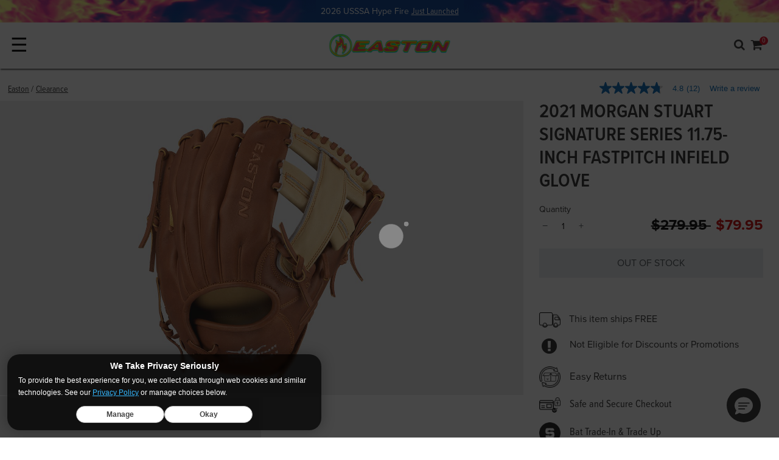

--- FILE ---
content_type: text/html;charset=UTF-8
request_url: https://easton.rawlings.com/product/8073463.html
body_size: 29508
content:
<!DOCTYPE html>
<html lang="en">
<head>
<!--[if gt IE 9]><!-->
<script>//common/scripts.isml</script>

<script>window.polarisOptions = { GoogleAnalyticsTrackingId: "G-HWDFRN0FY4" };</script>
<script src="https://polaris.truevaultcdn.com/static/pc/F4VMBZXBO/polaris.js"></script>

<script defer type="text/javascript" src="/on/demandware.static/Sites-rawlings-consolidated-Site/-/en_US/v1769098154203/js/main.js"></script>


<script defer type="text/javascript" src="/on/demandware.static/Sites-rawlings-consolidated-Site/-/en_US/v1769098154203/lib/jquery.zoom.min.js"></script>


    <script defer type="text/javascript" src="/on/demandware.static/Sites-rawlings-consolidated-Site/-/en_US/v1769098154203/js/productDetail.js"
        
        >
    </script>

    <script defer type="text/javascript" src="//apps.bazaarvoice.com/deployments/rawlings/main_site/production/en_US/bv.js"
        
        >
    </script>

    <script defer type="text/javascript" src="/on/demandware.static/Sites-rawlings-consolidated-Site/-/en_US/v1769098154203/js/pdpSummary.js"
        
        >
    </script>


<!--<![endif]-->

<meta charset=UTF-8>
<meta http-equiv="x-ua-compatible" content="ie=edge">
<meta name="viewport" content="width=device-width, minimum-scale=1.0, maximum-scale=2.0">



    
        <title>2021 Morgan Sturat Signature Series 11.75-Inch Infield Glove  | Single Post Web Fastpitch Glove | Easton
</title>
    

    <meta name="description" content="The 2021 Morgan Sturat Signature Series 11.75-Inch infield fastpitch glove was designed by Morgan Stuart and is part of a faspitch glove collection that are the most comfortable gloves in the game."/>
    <meta name="keywords" content="2021 Morgan Sturat Signature Series 11.75-Inch infield fastpitch glove, easton Signature Series, MJS1878, easton MJS1878, easton, easton sports, easton fastpitch"/>
        





<link rel="icon" type="image/png" href="/on/demandware.static/Sites-rawlings-consolidated-Site/-/default/dw04d0768e/images/favicons/easton/favicon-256x256.png" sizes="256x256" />
<link rel="icon" type="image/png" href="/on/demandware.static/Sites-rawlings-consolidated-Site/-/default/dw7b11085a/images/favicons/easton/favicon-192x192.png" sizes="192x192" />
<link rel="icon" type="image/png" href="/on/demandware.static/Sites-rawlings-consolidated-Site/-/default/dwa2665ff7/images/favicons/easton/favicon-32x32.png" sizes="32x32" />
<link rel="icon" type="image/png" href="/on/demandware.static/Sites-rawlings-consolidated-Site/-/default/dw04d74b9b/images/favicons/easton/favicon-16x16.png" sizes="16x16" />
<link rel="apple-touch-icon" href="/on/demandware.static/Sites-rawlings-consolidated-Site/-/default/dwaff5a009/images/favicons/easton/apple-touch-icon.png" sizes="180x180"/>
<link rel="mask-icon" href="/on/demandware.static/Sites-rawlings-consolidated-Site/-/default/dwb8e7784e/images/favicons/easton/safari-pinned-tab.svg" color="#5bbad5"/>
<link rel="icon" type="image/x-icon" href="/on/demandware.static/Sites-rawlings-consolidated-Site/-/default/dwe585b316/images/favicons/easton/favicon.ico" />

<link rel="stylesheet" href="https://use.typekit.net/bnr5ajk.css"/>
<script src="https://cdn.jsdelivr.net/npm/swiper@11/swiper-bundle.min.js"></script>
<script src="//cdn.evgnet.com/beacon/rawlings/production/scripts/evergage.min.js"></script>





    <link rel="stylesheet" href="/on/demandware.static/Sites-rawlings-consolidated-Site/-/en_US/v1769098154203/css/product/detail.css"  />

    <link rel="stylesheet" href="/on/demandware.static/Sites-rawlings-consolidated-Site/-/en_US/v1769098154203/css/global.css"  />










<link rel="canonical" href="https://easton.rawlings.com/product/8073463.html"/>

<script type="text/javascript">//<!--
/* <![CDATA[ (head-active_data.js) */
var dw = (window.dw || {});
dw.ac = {
    _analytics: null,
    _events: [],
    _category: "",
    _searchData: "",
    _anact: "",
    _anact_nohit_tag: "",
    _analytics_enabled: "true",
    _timeZone: "US/Central",
    _capture: function(configs) {
        if (Object.prototype.toString.call(configs) === "[object Array]") {
            configs.forEach(captureObject);
            return;
        }
        dw.ac._events.push(configs);
    },
	capture: function() { 
		dw.ac._capture(arguments);
		// send to CQ as well:
		if (window.CQuotient) {
			window.CQuotient.trackEventsFromAC(arguments);
		}
	},
    EV_PRD_SEARCHHIT: "searchhit",
    EV_PRD_DETAIL: "detail",
    EV_PRD_RECOMMENDATION: "recommendation",
    EV_PRD_SETPRODUCT: "setproduct",
    applyContext: function(context) {
        if (typeof context === "object" && context.hasOwnProperty("category")) {
        	dw.ac._category = context.category;
        }
        if (typeof context === "object" && context.hasOwnProperty("searchData")) {
        	dw.ac._searchData = context.searchData;
        }
    },
    setDWAnalytics: function(analytics) {
        dw.ac._analytics = analytics;
    },
    eventsIsEmpty: function() {
        return 0 == dw.ac._events.length;
    }
};
/* ]]> */
// -->
</script>
<script type="text/javascript">//<!--
/* <![CDATA[ (head-cquotient.js) */
var CQuotient = window.CQuotient = {};
CQuotient.clientId = 'bbbj-rawlings-consolidated';
CQuotient.realm = 'BBBJ';
CQuotient.siteId = 'rawlings-consolidated';
CQuotient.instanceType = 'prd';
CQuotient.locale = 'en_US';
CQuotient.fbPixelId = '__UNKNOWN__';
CQuotient.activities = [];
CQuotient.cqcid='';
CQuotient.cquid='';
CQuotient.cqeid='';
CQuotient.cqlid='';
CQuotient.apiHost='api.cquotient.com';
/* Turn this on to test against Staging Einstein */
/* CQuotient.useTest= true; */
CQuotient.useTest = ('true' === 'false');
CQuotient.initFromCookies = function () {
	var ca = document.cookie.split(';');
	for(var i=0;i < ca.length;i++) {
	  var c = ca[i];
	  while (c.charAt(0)==' ') c = c.substring(1,c.length);
	  if (c.indexOf('cqcid=') == 0) {
		CQuotient.cqcid=c.substring('cqcid='.length,c.length);
	  } else if (c.indexOf('cquid=') == 0) {
		  var value = c.substring('cquid='.length,c.length);
		  if (value) {
		  	var split_value = value.split("|", 3);
		  	if (split_value.length > 0) {
			  CQuotient.cquid=split_value[0];
		  	}
		  	if (split_value.length > 1) {
			  CQuotient.cqeid=split_value[1];
		  	}
		  	if (split_value.length > 2) {
			  CQuotient.cqlid=split_value[2];
		  	}
		  }
	  }
	}
}
CQuotient.getCQCookieId = function () {
	if(window.CQuotient.cqcid == '')
		window.CQuotient.initFromCookies();
	return window.CQuotient.cqcid;
};
CQuotient.getCQUserId = function () {
	if(window.CQuotient.cquid == '')
		window.CQuotient.initFromCookies();
	return window.CQuotient.cquid;
};
CQuotient.getCQHashedEmail = function () {
	if(window.CQuotient.cqeid == '')
		window.CQuotient.initFromCookies();
	return window.CQuotient.cqeid;
};
CQuotient.getCQHashedLogin = function () {
	if(window.CQuotient.cqlid == '')
		window.CQuotient.initFromCookies();
	return window.CQuotient.cqlid;
};
CQuotient.trackEventsFromAC = function (/* Object or Array */ events) {
try {
	if (Object.prototype.toString.call(events) === "[object Array]") {
		events.forEach(_trackASingleCQEvent);
	} else {
		CQuotient._trackASingleCQEvent(events);
	}
} catch(err) {}
};
CQuotient._trackASingleCQEvent = function ( /* Object */ event) {
	if (event && event.id) {
		if (event.type === dw.ac.EV_PRD_DETAIL) {
			CQuotient.trackViewProduct( {id:'', alt_id: event.id, type: 'raw_sku'} );
		} // not handling the other dw.ac.* events currently
	}
};
CQuotient.trackViewProduct = function(/* Object */ cqParamData){
	var cq_params = {};
	cq_params.cookieId = CQuotient.getCQCookieId();
	cq_params.userId = CQuotient.getCQUserId();
	cq_params.emailId = CQuotient.getCQHashedEmail();
	cq_params.loginId = CQuotient.getCQHashedLogin();
	cq_params.product = cqParamData.product;
	cq_params.realm = cqParamData.realm;
	cq_params.siteId = cqParamData.siteId;
	cq_params.instanceType = cqParamData.instanceType;
	cq_params.locale = CQuotient.locale;
	
	if(CQuotient.sendActivity) {
		CQuotient.sendActivity(CQuotient.clientId, 'viewProduct', cq_params);
	} else {
		CQuotient.activities.push({activityType: 'viewProduct', parameters: cq_params});
	}
};
/* ]]> */
// -->
</script>
<!-- Demandware Apple Pay -->

<style type="text/css">ISAPPLEPAY{display:inline}.dw-apple-pay-button,.dw-apple-pay-button:hover,.dw-apple-pay-button:active{background-color:black;background-image:-webkit-named-image(apple-pay-logo-white);background-position:50% 50%;background-repeat:no-repeat;background-size:75% 60%;border-radius:5px;border:1px solid black;box-sizing:border-box;margin:5px auto;min-height:30px;min-width:100px;padding:0}
.dw-apple-pay-button:after{content:'Apple Pay';visibility:hidden}.dw-apple-pay-button.dw-apple-pay-logo-white{background-color:white;border-color:white;background-image:-webkit-named-image(apple-pay-logo-black);color:black}.dw-apple-pay-button.dw-apple-pay-logo-white.dw-apple-pay-border{border-color:black}</style>


   <script type="application/ld+json">
        {"@context":"http://schema.org/","@type":"Product","name":"2021 Morgan Stuart Signature Series 11.75-Inch Fastpitch Infield Glove","description":"11.75 in Infield Single Post Web","mpn":"8073463","sku":"8073463","brand":{"@type":"Thing","name":"Easton"},"image":["https://easton.rawlings.com/dw/image/v2/BBBJ_PRD/on/demandware.static/-/Sites-master-catalog/default/dwa7d630a7/products/8073463-1.jpg?sw=800&sfrm=png&bgcolor=ebebeb","https://easton.rawlings.com/dw/image/v2/BBBJ_PRD/on/demandware.static/-/Sites-master-catalog/default/dwdb5c3cf0/products/8073463-2.jpg?sw=800&sfrm=png&bgcolor=ebebeb"],"offers":{"url":"https://easton.rawlings.com/product/8073463.html","@type":"Offer","priceCurrency":"USD","price":"79.95","availability":"http://schema.org/OutOfStock"},"@id":"https://easton.rawlings.com/product/8073463.html"}
    </script>





<script>
dataLayer = [{"pageType":"Easton: Product Page","pdpType":"Standard","ecommerce":{"currencyCode":"USD","detail":{"actionField":{},"products":[{"category":"Clearance","dimension2":"easton","dimension3":"279.95","dimension4":"easton-clearance","dimension5":"200.00","id":"8073463","upc":"628412357989","name":"2021 Morgan Stuart Signature Series 11.75-Inch Fastpitch Infield Glove","price":"79.95","msrp":"279.95","brand":"Easton","variant":"8073463","Age":"","AgeGroup":{"0":"Pro/College","1":"High School","2":"14U"},"Brand":"Easton","Certification":"","Color":"","Gender":"","Level":"Adult","League":{},"Drop":"","engraved":"","mapProduct":true,"Material":{},"description":"","Pattern":{},"personalized":"","Position":"Infield","Quantity":"","Series":"Signature Series","Size":"11.75 in","Sport":{"0":"Softball"},"ThrowingHand":"Right","Usage":"Gloves","WornBy":"","Availability":false,"isVariant":false}]}}}];
var gtmClickTileUrl = '/on/demandware.store/Sites-rawlings-consolidated-Site/en_US/Tile-Click';
</script>

<script>
dataLayer.forEach(function(el) {
if (el && el.ecommerce && el.ecommerce.detail && el.ecommerce.detail.actionField) {
el.ecommerce.detail.actionField.list = "";
}
});
dataLayer = dataLayer.concat({"loggedInStatus":"Logged out","siteKey":"easton","host":"easton.rawlings.com"});
</script>

<script>
console.log('GTM Pageload', dataLayer);
if (dataLayer && dataLayer.push) {
dataLayer.push = function() {
console.log('GTM Async', arguments);
return Array.prototype.push.apply(this, arguments);
}
}
</script>
<!-- Google Tag Manager -->
<script>
(function(w,d,s,l,i){w[l]=w[l]||[];w[l].push({'gtm.start': new Date().getTime(),event:'gtm.js'});var f=d.getElementsByTagName(s)[0],j=d.createElement(s),dl=l!='dataLayer'?'&l='+l:'';j.async=true;j.src='//www.googletagmanager.com/gtm.js?id='+i+dl;f.parentNode.insertBefore(j,f);})(window,document,'script','dataLayer','GTM-P3RPV3Q');
</script>
<!-- End Google Tag Manager -->




<meta name="twitter:site" content='@easton
' />
<meta name="twitter:card" content="summary_large_image" />
<meta name="twitter:title" content="2021 Morgan Sturat Signature Series 11.75-Inch Infield Glove  | Single Post Web Fastpitch Glove" />
<meta name="twitter:description" content="The 2021 Morgan Sturat Signature Series 11.75-Inch infield fastpitch glove was designed by Morgan Stuart and is part of a faspitch glove collection that are the most comfortable gloves in the game." />
    

<meta property="og:site_name" content="Easton" />
<meta property="og:title" content="2021 Morgan Sturat Signature Series 11.75-Inch Infield Glove  | Single Post Web Fastpitch Glove"/>
<meta property="og:description" content="The 2021 Morgan Sturat Signature Series 11.75-Inch infield fastpitch glove was designed by Morgan Stuart and is part of a faspitch glove collection that are the most comfortable gloves in the game."/>



    
    <meta name="twitter:image" content="https://easton.rawlings.com/dw/image/v2/BBBJ_PRD/on/demandware.static/-/Sites-master-catalog/default/dwa7d630a7/products/8073463-1.jpg?sw=800&amp;sfrm=png&amp;bgcolor=ebebeb"/>
    <meta property="og:image" content="https://easton.rawlings.com/dw/image/v2/BBBJ_PRD/on/demandware.static/-/Sites-master-catalog/default/dwa7d630a7/products/8073463-1.jpg?sw=800&amp;sfrm=png&amp;bgcolor=ebebeb" />


</head>
<body class='easton
 product'>

<div class="page" data-action="Product-Show" data-querystring="pid=8073463" data-currency-code="USD">


<header>
    <a href="#maincontent" class="skip" aria-label="Skip to main content">Skip to main content</a>
<a href="#footercontent" class="skip" aria-label="Skip to footer content">Skip to footer content</a>
    

    <nav id="main-nav" role="navigation">
        <div class="header-banner-container ">
            <div class="header-banner">
                <div class="content">
                    


<div class="partial-page-wrapper" id="announcement-banner-easton">









<div class="partial-page announcement-banner-easton">
<div class="experience-region experience-main"><div class="experience-component experience-rawlings_layouts-slickslider">
<div id="slider-3e5123bcf6d286766574105b1a" class="slick-component  background-white center-mode-full">
    
    

    <div data-slick="{&quot;arrows&quot;:false,&quot;dots&quot;:false,&quot;cssEase&quot;:&quot;linear&quot;,&quot;slidesToScroll&quot;:1,&quot;fade&quot;:true,&quot;slidesToShow&quot;:1,&quot;mobileFirst&quot;:true,&quot;autoplay&quot;:true,&quot;autoplaySpeed&quot;:7000,&quot;responsive&quot;:[{&quot;breakpoint&quot;:544,&quot;settings&quot;:{&quot;slidesToShow&quot;:1,&quot;slidesToScroll&quot;:1,&quot;autoplay&quot;:true,&quot;arrows&quot;:false,&quot;dots&quot;:false}},{&quot;breakpoint&quot;:1200,&quot;settings&quot;:{&quot;slidesToShow&quot;:1,&quot;slidesToScroll&quot;:1,&quot;autoplay&quot;:true,&quot;arrows&quot;:false,&quot;dots&quot;:false}}]}" class="slick-inner"><div class="slider-item">
<div id="39b91ae1366a5e71d9ea15fbbd" class="announcement-banner-component" style="background-color: #00398b;">
    <div class="announcement-bg-left" style="
    background-image: url(https://easton.rawlings.com/dw/image/v2/BBBJ_PRD/on/demandware.static/-/Sites-rawlings-consolidated-Library/default/dw9a2ef377/images/announcement/easton/2026-hype-fire-announcement-flames-blue-left.gif);
    "></div>
    <div class="copy-wrapper p-1 text-center">
        <span class="copy" style="--abcopycolor:#FFFFFF;">2026 USSSA Hype Fire
        <a href="https://easton.rawlings.com/product/EUT6HYP.html">Just Launched</a></span>
    </div>
    <div class="announcement-bg-right" style="
    background-image: url(https://easton.rawlings.com/dw/image/v2/BBBJ_PRD/on/demandware.static/-/Sites-rawlings-consolidated-Library/default/dw7aebc43d/images/announcement/easton/2026-hype-fire-announcement-flames-blue-right.gif);
    "></div>
</div></div></div>
    <div class="slider-controls  d-sm-none d-md-none d-lg-none">
        <button type="button" class="prevArrow" title="Previous Slide" aria-label="Previous Slide" id="slider-3e5123bcf6d286766574105b1a-prevArrow"></button>
        <div class="slick-nav"></div>
        <button type="button" class="nextArrow" title="Next Slide" aria-label="Next Slide" id="slider-3e5123bcf6d286766574105b1a-nextArrow"></button>
    </div>
</div></div></div>
</div>


</div>

                </div>
            </div>
        </div>
        <div class="header navbar-header container-fluid">
            <div class="row mr-0 ml-0 pl-2 pr-2 p-1 top-row align-items-center">
                <div id="nav-toggler" class="col p-0 d-xl-none">
                    <button class="navbar-toggler pl-0" type="button" aria-controls="sg-navbar-collapse" aria-expanded="false" aria-label="Toggle navigation">
                        &#9776;
                    </button>
                </div>
                <div class="col p-0 logo-wrap">
                    <div class="brand-logo">
                        
                        
                        
                        
                            











    <div id="null" class="brand-logo-layout">
        
            <div class="experience-region experience-brandLogoComponent"><div class="experience-component experience-rawlings_components-brandLogo">


    <a href="https://easton.rawlings.com/">
        <img class="easton" srcset="https://easton.rawlings.com/dw/image/v2/BBBJ_PRD/on/demandware.static/-/Sites-rawlings-consolidated-Library/default/dw3a2e1c4b/images/miscellaneous/easton-hype-fire-logo-v2.png 2x" alt="Rawlings" />
    </a>
    </div></div>
        
    </div>



                        
                    </div>
                </div>
                <div class="col link-wrap p-0">
                    <div class="utility-wrap row justify-content-end align-items-center">
                        <div class="search">
                            <div class="fa fa-search search-toggle d-xl-none"></div>
                            <div class="search-container nav-visible d-xl-block">
                                <div class="row mr-0 ml-0">
                                    <div class="col-12">
                                        <div class="site-search">
    <div class="row justify-content-md-center">
        <div class="col-12">
            <form role="search"
                action="/search"
                method="get"
                name="simpleSearch">
                <input class="form-control search-field"
                    type="text"
                    name="q"
                    value=""
                    placeholder="Search..."
                    role="combobox"
                    aria-describedby="search-assistive-text"
                    aria-haspopup="listbox"
                    aria-owns="search-results"
                    aria-expanded="false"
                    aria-autocomplete="list"
                    aria-activedescendant=""
                    aria-controls="search-results"
                    aria-label="Enter Keyword or Item No."
                    autocomplete="off" />
                    <button type="reset" name="reset-button" class="fa fa-times reset-button d-none" aria-label="Clear search keywords"></button>
                <button type="submit" name="search-button" class="fa fa-search" aria-label="Submit search keywords"></button>
                <input type="hidden" value="en_US" name="lang">
            </form>
        </div>
    </div>
    <div class="suggestions-wrapper" data-url="/on/demandware.store/Sites-rawlings-consolidated-Site/en_US/SearchServices-GetSuggestions?q="></div>
</div>

                                    </div>
                                </div>
                            </div>
                        </div>
                        


    <div class="brand-nav">
        <div class="dropdown account-dropdown d-none d-xl-flex">
            <button class="btn btn-text dropdown-toggle p-0" role="button" id="dropdownBrandLink" data-toggle="dropdown" aria-haspopup="true" aria-expanded="false">
                <span class="brand-link">Our Brands</span>
            </button>
            <div class="dropdown-menu dropdown-menu-right" aria-labelledby="dropdownBrandLink">
                
                    <a class="logo-home dropdown-item rawlings "
                    data-gtmdata="www.rawlings.com"
                    href="https://easton.rawlings.com/s/Sites-rawlings-consolidated-Site/dw/shared_session_redirect?url=https%3A%2F%2Fwww.rawlings.com%2F"
                    title="Rawlings Home"
                    >
                        <span>
                            Rawlings
                        </span>
                    </a>
                
                    <a class="logo-home dropdown-item easton active"
                    data-gtmdata="easton.rawlings.com"
                    href="https://easton.rawlings.com/"
                    title="Easton Home"
                    >
                        <span>
                            Easton
                        </span>
                    </a>
                
                    <a class="logo-home dropdown-item miken "
                    data-gtmdata="miken.rawlings.com"
                    href="https://easton.rawlings.com/s/Sites-rawlings-consolidated-Site/dw/shared_session_redirect?url=https%3A%2F%2Fmiken.rawlings.com%2F"
                    title="Miken Home"
                    >
                        <span>
                            Miken
                        </span>
                    </a>
                
                    <a class="logo-home dropdown-item worth "
                    data-gtmdata="worth.rawlings.com"
                    href="https://easton.rawlings.com/s/Sites-rawlings-consolidated-Site/dw/shared_session_redirect?url=https%3A%2F%2Fworth.rawlings.com%2F"
                    title="Worth Home"
                    >
                        <span>
                            Worth
                        </span>
                    </a>
                
                    <a class="logo-home dropdown-item tanner "
                    data-gtmdata="tanner.rawlings.com"
                    href="https://easton.rawlings.com/s/Sites-rawlings-consolidated-Site/dw/shared_session_redirect?url=https%3A%2F%2Ftanner.rawlings.com%2F"
                    title="Tanner Home"
                    >
                        <span>
                            Tanner
                        </span>
                    </a>
                
            </div>
        </div>
    </div>


                        <div class="account-nav d-none d-xl-block">
                            

    <div class="user hidden-md-down">
        <a href="https://easton.rawlings.com/account/login">
            <span class="user-message">My Account</span>
            <i class="fa fa-user" aria-hidden="true"></i>
        </a>
    </div>
    

                        </div>
                        <div class="minicart" data-action-url="/on/demandware.store/Sites-rawlings-consolidated-Site/en_US/Cart-MiniCartShow">
                            <div class="minicart-total hide-link-med">
    <a class="minicart-link" href="https://easton.rawlings.com/cart" title="Cart 0 Items" aria-label="Cart 0 Items" aria-haspopup="true">
        <span class="cart-message d-none d-xl-inline">Cart</span>
        <i class="minicart-icon fa fa-shopping-cart"></i>
        <span class="minicart-quantity">
            0
        </span>
    </a>
</div>

<div class="minicart-total hide-no-link">
    <i class="minicart-icon fa fa-shopping-cart"></i>
        <span class="minicart-quantity">
            0
        </span>
</div>
<div class="popover popover-bottom"></div>

                        </div>
                    </div>
                    <div class="navigation-row row justify-content-end nav-down">
                        <div class="d-flex mr-0 ml-0">
                            <div class="main-menu navbar-toggleable-lg menu-toggleable-left multilevel-dropdown" id="sg-navbar-collapse">
                                








<nav class="navbar navbar-expand-xl bg-inverse col-12">
<div class="close-menu clearfix d-xl-none">
<div class="back pull-left">
<a href="#" role="button">
<span class="caret-left"></span>
Back
</a>
</div>
<div class="close-button pull-right">
<a href="#" role="button">
Close
<span aria-hidden="true">&times;</span>
</a>
</div>
</div>
<div class="menu-group text-xl-center" aria-label="Main menu" role="navigation">
<ul class="nav navbar-nav" role="menu">



<li class="nav-item dropdown position-static" role="menuitem">

<a href="https://easton.rawlings.com/easton/hype-fire/" class="nav-link dropdown-toggle" role="button" data-toggle="dropdown" aria-haspopup="true" aria-expanded="false">
<span>&#128293;</span>
Hype Fire
</a>

<div class="dropdown-menu shadow-none" role="menu" aria-hidden="true">











<div class="pd-megamenu">
<div class="menu-column" role="navigation">
<div class="menu-list">
<div class="experience-region experience-categories"><div class="experience-component experience-rawlings_components-linkBuilder"><div class="dropdown-item">
    <a class="linkbuilder-text_link dropdown-link bold" title="" href="https://easton.rawlings.com/easton/hype-fire/">
        Model <i class="fa fa-arrow-right" aria-hidden="true"></i>
    </a>
</div>
</div><div class="experience-component experience-rawlings_components-linkBuilder"><div class="dropdown-item">
    <a class="linkbuilder-text_link dropdown-link Default" title="" href="https://easton.rawlings.com/easton/hype-fire/?prefn1=certification&amp;prefv1=BPF%201.15">
        USSSA Hype Fire <i class="fa fa-" aria-hidden="true"></i>
    </a>
</div>
</div><div class="experience-component experience-rawlings_components-linkBuilder"><div class="dropdown-item">
    <a class="linkbuilder-text_link dropdown-link Default" title="" href="https://easton.rawlings.com/easton/hype-fire/?prefn1=certification&amp;prefv1=USA">
        USA Hype Fire <i class="fa fa-" aria-hidden="true"></i>
    </a>
</div>
</div><div class="experience-component experience-rawlings_components-linkBuilder"><div class="dropdown-item">
    <a class="linkbuilder-text_link dropdown-link Default" title="" href="https://easton.rawlings.com/product/EJB4HYP12.html">
        Jr Big Barrel Hype Fire <i class="fa fa-" aria-hidden="true"></i>
    </a>
</div>
</div><div class="experience-component experience-rawlings_components-linkBuilder"><div class="dropdown-item">
    <a class="linkbuilder-text_link dropdown-link Default" title="" href="https://easton.rawlings.com/easton/hype-fire/">
        View All <i class="fa fa-" aria-hidden="true"></i>
    </a>
</div>
</div></div>
</div>
</div>
<div class="menu-column" role="navigation">
<div class="menu-list">
<div class="experience-region experience-filters"><div class="experience-component experience-rawlings_components-linkBuilder"><div class="dropdown-item">
    <a class="linkbuilder-text_link dropdown-link Default" title="" href="javascript:void(0);">
        <br /> <i class="fa fa-" aria-hidden="true"></i>
    </a>
</div>
</div></div>
</div>
</div>
<div class="menu-column" role="navigation">
<div class="menu-list">
<div class="experience-region experience-filters_two"></div>
</div>
</div>
<div class="menu-column" role="navigation">
<div class="menu-list">
<div class="experience-region experience-filters_three"></div>
</div>
</div>
<div class="menu-column" role="navigation">
<div class="menu-list">
<div class="experience-region experience-filters_four"></div>
</div>
</div>
<div class="menu-column" role="navigation">
<div class="menu-list">
<div class="experience-region experience-filters_five"></div>
</div>
</div>
<div class="experience-region experience-banners"><div class="experience-component experience-rawlings_components-ctaBlock">
<figure id="d1f85ea9ac93d5a9b9f7f85a98" class="copyblock-figure  desktop-left mobile-left theme-dark">
    
    
        <picture>
            <a title=""
                href="https://easton.rawlings.com/product/EUT6HYP.html"
                aria-labelledby="d1f85ea9ac93d5a9b9f7f85a98-copyblock-text_heading">
                <img class="copyblock-image" alt="" src="/on/demandware.static/Sites-rawlings-consolidated-Site/-/default/dw1637c750/images/lazyholders/450-300-gray.png" data-src="https://easton.rawlings.com/dw/image/v2/BBBJ_PRD/on/demandware.static/-/Sites-rawlings-consolidated-Library/default/dw5251cdce/images/navigation/easton/20260121-easton-hype-fire-usssa-400x400.jpg" />
            </a>
        </picture>
        
    <figcaption class="copyblock-text_container">
        
            <a class="copyblock-text_link" title="" href="https://easton.rawlings.com/product/EUT6HYP.html">

                
                
                    <div id="d1f85ea9ac93d5a9b9f7f85a98-copyblock-text_heading" class="copyblock-text copyblock-text_heading">
                        <span class="copyblock-wrap">
                            2026 USSSA Hype Fire Bat
                        </span>
                    </div>
                

                
                    <div class="copyblock-text copyblock-text_subheading">
                        <span class="copyblock-wrap">
                            Bring The Heat
                        </span>
                    </div>
                
            </a>
        

        

        
    </figcaption>
</figure>
</div></div>
</div>




</div>
</li>



<li class="nav-item dropdown position-static" role="menuitem">

<a href="https://easton.rawlings.com/easton/ghost/" class="nav-link dropdown-toggle" role="button" data-toggle="dropdown" aria-haspopup="true" aria-expanded="false">
<span>&#128123;</span>
Ghost
</a>

<div class="dropdown-menu shadow-none" role="menu" aria-hidden="true">











<div class="pd-megamenu">
<div class="menu-column" role="navigation">
<div class="menu-list">
<div class="experience-region experience-categories"><div class="experience-component experience-rawlings_components-linkBuilder"><div class="dropdown-item">
    <a class="linkbuilder-text_link dropdown-link bold" title="" href="https://easton.rawlings.com/easton/bats/?prefn1=series&amp;prefv1=Ghost">
        Model <i class="fa fa-arrow-right" aria-hidden="true"></i>
    </a>
</div>
</div><div class="experience-component experience-rawlings_components-linkBuilder"><div class="dropdown-item">
    <a class="linkbuilder-text_link dropdown-link Default" title="" href="https://easton.rawlings.com/product/EFP6GHAD.html">
        Ghost Advanced <i class="fa fa-" aria-hidden="true"></i>
    </a>
</div>
</div><div class="experience-component experience-rawlings_components-linkBuilder"><div class="dropdown-item">
    <a class="linkbuilder-text_link dropdown-link Default" title="" href="https://easton.rawlings.com/product/EFP5GHOG.html">
        Ghost OG <i class="fa fa-" aria-hidden="true"></i>
    </a>
</div>
</div><div class="experience-component experience-rawlings_components-linkBuilder"><div class="dropdown-item">
    <a class="linkbuilder-text_link dropdown-link Default" title="" href="https://easton.rawlings.com/product/EFP5GHUL.html">
        Ghost Unlimited <i class="fa fa-" aria-hidden="true"></i>
    </a>
</div>
</div><div class="experience-component experience-rawlings_components-linkBuilder"><div class="dropdown-item">
    <a class="linkbuilder-text_link dropdown-link Default" title="" href="https://easton.rawlings.com/easton/bats/?prefn1=series&amp;prefv1=Ghost">
        View All <i class="fa fa-" aria-hidden="true"></i>
    </a>
</div>
</div></div>
</div>
</div>
<div class="menu-column" role="navigation">
<div class="menu-list">
<div class="experience-region experience-filters"><div class="experience-component experience-rawlings_components-linkBuilder"><div class="dropdown-item">
    <a class="linkbuilder-text_link dropdown-link Default" title="" href="javascript:void(0);">
        <br /> <i class="fa fa-" aria-hidden="true"></i>
    </a>
</div>
</div></div>
</div>
</div>
<div class="menu-column" role="navigation">
<div class="menu-list">
<div class="experience-region experience-filters_two"></div>
</div>
</div>
<div class="menu-column" role="navigation">
<div class="menu-list">
<div class="experience-region experience-filters_three"></div>
</div>
</div>
<div class="menu-column" role="navigation">
<div class="menu-list">
<div class="experience-region experience-filters_four"></div>
</div>
</div>
<div class="menu-column" role="navigation">
<div class="menu-list">
<div class="experience-region experience-filters_five"></div>
</div>
</div>
<div class="experience-region experience-banners"><div class="experience-component experience-rawlings_components-ctaBlock">
<figure id="a08692fe9ad34976d26153ba4f" class="copyblock-figure  desktop-left mobile-left theme-dark">
    
    
        <picture>
            <a title=""
                href="https://easton.rawlings.com/easton/ghost/"
                aria-labelledby="a08692fe9ad34976d26153ba4f-copyblock-text_heading">
                <img class="copyblock-image" alt="" src="/on/demandware.static/Sites-rawlings-consolidated-Site/-/default/dw1637c750/images/lazyholders/450-300-gray.png" data-src="https://easton.rawlings.com/dw/image/v2/BBBJ_PRD/on/demandware.static/-/Sites-rawlings-consolidated-Library/default/dwb66fe88a/images/navigation/easton/20251008-ghost-hits-different-400x400.jpg" />
            </a>
        </picture>
        
    <figcaption class="copyblock-text_container">
        
            <a class="copyblock-text_link" title="" href="https://easton.rawlings.com/easton/ghost/">

                
                
                    <div id="a08692fe9ad34976d26153ba4f-copyblock-text_heading" class="copyblock-text copyblock-text_heading">
                        <span class="copyblock-wrap">
                            Ghost Bats
                        </span>
                    </div>
                

                
                    <div class="copyblock-text copyblock-text_subheading">
                        <span class="copyblock-wrap">
                            It Just Hits Different.
                        </span>
                    </div>
                
            </a>
        

        

        
    </figcaption>
</figure>
</div></div>
</div>




</div>
</li>



<li class="nav-item dropdown position-static" role="menuitem">

<a href="https://easton.rawlings.com/easton/bats/" class="nav-link dropdown-toggle" role="button" data-toggle="dropdown" aria-haspopup="true" aria-expanded="false">
Bats
</a>

<div class="dropdown-menu shadow-none" role="menu" aria-hidden="true">











<div class="pd-megamenu">
<div class="menu-column" role="navigation">
<div class="menu-list">
<div class="experience-region experience-categories"><div class="experience-component experience-rawlings_components-linkBuilder"><div class="dropdown-item">
    <a class="linkbuilder-text_link dropdown-link bold" title="" href="https://easton.rawlings.com/easton/bats/">
        Series <i class="fa fa-arrow-right" aria-hidden="true"></i>
    </a>
</div>
</div><div class="experience-component experience-rawlings_components-linkBuilder"><div class="dropdown-item">
    <a class="linkbuilder-text_link dropdown-link Default" title="" href="https://easton.rawlings.com/easton/bats/?prefn1=series&amp;prefv1=Ghost">
        Ghost <i class="fa fa-" aria-hidden="true"></i>
    </a>
</div>
</div><div class="experience-component experience-rawlings_components-linkBuilder"><div class="dropdown-item">
    <a class="linkbuilder-text_link dropdown-link Default" title="" href="https://easton.rawlings.com/easton/bats/?prefn1=series&amp;prefv1=Dub">
        Dub <i class="fa fa-" aria-hidden="true"></i>
    </a>
</div>
</div><div class="experience-component experience-rawlings_components-linkBuilder"><div class="dropdown-item">
    <a class="linkbuilder-text_link dropdown-link Default" title="" href="https://easton.rawlings.com/easton/bats/?prefn1=series&amp;prefv1=Hype%20Fire&amp;prefn2=sport&amp;prefv2=Baseball">
        Hype Fire <i class="fa fa-" aria-hidden="true"></i>
    </a>
</div>
</div><div class="experience-component experience-rawlings_components-linkBuilder"><div class="dropdown-item">
    <a class="linkbuilder-text_link dropdown-link Default" title="" href="https://easton.rawlings.com/easton/bats/?prefn1=series&amp;prefv1=Rope">
        Rope <i class="fa fa-" aria-hidden="true"></i>
    </a>
</div>
</div><div class="experience-component experience-rawlings_components-linkBuilder"><div class="dropdown-item">
    <a class="linkbuilder-text_link dropdown-link Default" title="" href="https://easton.rawlings.com/easton/bats/?prefn1=series&amp;prefv1=Mav">
        Mav1 <i class="fa fa-" aria-hidden="true"></i>
    </a>
</div>
</div><div class="experience-component experience-rawlings_components-linkBuilder"><div class="dropdown-item">
    <a class="linkbuilder-text_link dropdown-link Default" title="" href="https://easton.rawlings.com/easton/bats/?prefn1=series&amp;prefv1=Split">
        Split <i class="fa fa-" aria-hidden="true"></i>
    </a>
</div>
</div><div class="experience-component experience-rawlings_components-linkBuilder"><div class="dropdown-item">
    <a class="linkbuilder-text_link dropdown-link Default" title="" href="https://easton.rawlings.com/easton/bats/">
        All Bats <i class="fa fa-" aria-hidden="true"></i>
    </a>
</div>
</div></div>
</div>
</div>
<div class="menu-column" role="navigation">
<div class="menu-list">
<div class="experience-region experience-filters"><div class="experience-component experience-rawlings_components-linkBuilder"><div class="dropdown-item">
    <a class="linkbuilder-text_link dropdown-link bold" title="" href="https://easton.rawlings.com/easton/bats/">
        Sport <i class="fa fa-arrow-right" aria-hidden="true"></i>
    </a>
</div>
</div><div class="experience-component experience-rawlings_components-linkBuilder"><div class="dropdown-item">
    <a class="linkbuilder-text_link dropdown-link Default" title="" href="https://easton.rawlings.com/easton/bats/?prefn1=sport&amp;prefv1=Baseball">
        Baseball <i class="fa fa-" aria-hidden="true"></i>
    </a>
</div>
</div><div class="experience-component experience-rawlings_components-linkBuilder"><div class="dropdown-item">
    <a class="linkbuilder-text_link dropdown-link Default" title="" href="https://easton.rawlings.com/easton/bats/?prefn1=sport&amp;prefv1=Softball">
        Fastpitch <i class="fa fa-" aria-hidden="true"></i>
    </a>
</div>
</div><div class="experience-component experience-rawlings_components-linkBuilder"><div class="dropdown-item">
    <a class="linkbuilder-text_link dropdown-link Default" title="" href="https://easton.rawlings.com/easton/slowpitch/?prefn1=usage&amp;prefv1=Bats">
        Slowpitch <i class="fa fa-" aria-hidden="true"></i>
    </a>
</div>
</div><div class="experience-component experience-rawlings_components-linkBuilder"><div class="dropdown-item">
    <a class="linkbuilder-text_link dropdown-link Default" title="" href="javascript:void(0);">
        <br /> <i class="fa fa-" aria-hidden="true"></i>
    </a>
</div>
</div><div class="experience-component experience-rawlings_components-linkBuilder"><div class="dropdown-item">
    <a class="linkbuilder-text_link dropdown-link bold" title="" href="https://easton.rawlings.com/easton/bats/">
        Material <i class="fa fa-arrow-right" aria-hidden="true"></i>
    </a>
</div>
</div><div class="experience-component experience-rawlings_components-linkBuilder"><div class="dropdown-item">
    <a class="linkbuilder-text_link dropdown-link Default" title="" href="https://easton.rawlings.com/easton/bats/?prefn1=material&amp;prefv1=Alloy">
        Alloy <i class="fa fa-" aria-hidden="true"></i>
    </a>
</div>
</div><div class="experience-component experience-rawlings_components-linkBuilder"><div class="dropdown-item">
    <a class="linkbuilder-text_link dropdown-link Default" title="" href="https://easton.rawlings.com/easton/bats/?prefn1=material&amp;prefv1=Composite">
        Composite <i class="fa fa-" aria-hidden="true"></i>
    </a>
</div>
</div></div>
</div>
</div>
<div class="menu-column" role="navigation">
<div class="menu-list">
<div class="experience-region experience-filters_two"><div class="experience-component experience-rawlings_components-linkBuilder"><div class="dropdown-item">
    <a class="linkbuilder-text_link dropdown-link bold" title="" href="https://easton.rawlings.com/easton/bats/">
        Certification <i class="fa fa-arrow-right" aria-hidden="true"></i>
    </a>
</div>
</div><div class="experience-component experience-rawlings_components-linkBuilder"><div class="dropdown-item">
    <a class="linkbuilder-text_link dropdown-link Default" title="" href="https://easton.rawlings.com/easton/bats/?prefn1=certification&amp;prefv1=BBCOR">
        BBCOR Baseball <i class="fa fa-" aria-hidden="true"></i>
    </a>
</div>
</div><div class="experience-component experience-rawlings_components-linkBuilder"><div class="dropdown-item">
    <a class="linkbuilder-text_link dropdown-link Default" title="" href="https://easton.rawlings.com/easton/bats/?prefn1=certification&amp;prefv1=BPF+1.15">
        USSSA Baseball <i class="fa fa-" aria-hidden="true"></i>
    </a>
</div>
</div><div class="experience-component experience-rawlings_components-linkBuilder"><div class="dropdown-item">
    <a class="linkbuilder-text_link dropdown-link Default" title="" href="https://easton.rawlings.com/easton/bats/?prefn1=certification&amp;prefv1=USA&amp;prefn2=sport&amp;prefv2=Baseball">
        USA Baseball <i class="fa fa-" aria-hidden="true"></i>
    </a>
</div>
</div><div class="experience-component experience-rawlings_components-linkBuilder"><div class="dropdown-item">
    <a class="linkbuilder-text_link dropdown-link Default" title="" href="https://easton.rawlings.com/easton/bats/?prefn1=certification&amp;prefv1=All+Association">
        Fastpitch Softball - All Association <i class="fa fa-" aria-hidden="true"></i>
    </a>
</div>
</div><div class="experience-component experience-rawlings_components-linkBuilder"><div class="dropdown-item">
    <a class="linkbuilder-text_link dropdown-link Default" title="" href="https://easton.rawlings.com/easton/bats//?prefn1=certification&amp;prefv1=USSSA&amp;prefn2=sport&amp;prefv2=Slowpitch%20Softball">
        USSSA Slowpitch <i class="fa fa-" aria-hidden="true"></i>
    </a>
</div>
</div><div class="experience-component experience-rawlings_components-linkBuilder"><div class="dropdown-item">
    <a class="linkbuilder-text_link dropdown-link Default" title="" href="https://easton.rawlings.com/easton/bats/?prefn1=certification&amp;prefv1=USA&amp;prefn2=sport&amp;prefv2=Slowpitch%20Softball">
        USA Slowpitch <i class="fa fa-" aria-hidden="true"></i>
    </a>
</div>
</div><div class="experience-component experience-rawlings_components-linkBuilder"><div class="dropdown-item">
    <a class="linkbuilder-text_link dropdown-link Default" title="" href="https://easton.rawlings.com/easton/bats/?prefn1=certification&amp;prefv1=Senior%20Softball&amp;prefn2=sport&amp;prefv2=Slowpitch%20Softball">
        Senior Softball <i class="fa fa-" aria-hidden="true"></i>
    </a>
</div>
</div><div class="experience-component experience-rawlings_components-linkBuilder"><div class="dropdown-item">
    <a class="linkbuilder-text_link dropdown-link Default" title="" href="https://easton.rawlings.com/easton/bats/?prefn1=certification&amp;prefv1=USA%2FUSSSA&amp;prefn2=sport&amp;prefv2=Slowpitch%20Softball">
        Slowpitch Softball - All Association <i class="fa fa-" aria-hidden="true"></i>
    </a>
</div>
</div></div>
</div>
</div>
<div class="menu-column" role="navigation">
<div class="menu-list">
<div class="experience-region experience-filters_three"><div class="experience-component experience-rawlings_components-linkBuilder"><div class="dropdown-item">
    <a class="linkbuilder-text_link dropdown-link bold" title="" href="https://easton.rawlings.com/easton/bats/">
        Drop <i class="fa fa-arrow-right" aria-hidden="true"></i>
    </a>
</div>
</div><div class="experience-component experience-rawlings_components-linkBuilder"><div class="dropdown-item">
    <a class="linkbuilder-text_link dropdown-link Default" title="" href="https://easton.rawlings.com/easton/bats/?prefn1=drop&amp;prefv1=-13">
        -13 <i class="fa fa-" aria-hidden="true"></i>
    </a>
</div>
</div><div class="experience-component experience-rawlings_components-linkBuilder"><div class="dropdown-item">
    <a class="linkbuilder-text_link dropdown-link Default" title="" href="https://easton.rawlings.com/easton/bats/?prefn1=drop&amp;prefv1=-12">
        -12 <i class="fa fa-" aria-hidden="true"></i>
    </a>
</div>
</div><div class="experience-component experience-rawlings_components-linkBuilder"><div class="dropdown-item">
    <a class="linkbuilder-text_link dropdown-link Default" title="" href="https://easton.rawlings.com/easton/bats/?prefn1=drop&amp;prefv1=-11">
        -11 <i class="fa fa-" aria-hidden="true"></i>
    </a>
</div>
</div><div class="experience-component experience-rawlings_components-linkBuilder"><div class="dropdown-item">
    <a class="linkbuilder-text_link dropdown-link Default" title="" href="https://easton.rawlings.com/easton/bats/?prefn1=drop&amp;prefv1=-10">
        -10 <i class="fa fa-" aria-hidden="true"></i>
    </a>
</div>
</div><div class="experience-component experience-rawlings_components-linkBuilder"><div class="dropdown-item">
    <a class="linkbuilder-text_link dropdown-link Default" title="" href="https://easton.rawlings.com/easton/bats/?prefn1=drop&amp;prefv1=-9">
        -9 <i class="fa fa-" aria-hidden="true"></i>
    </a>
</div>
</div><div class="experience-component experience-rawlings_components-linkBuilder"><div class="dropdown-item">
    <a class="linkbuilder-text_link dropdown-link Default" title="" href="https://easton.rawlings.com/easton/bats/?prefn1=drop&amp;prefv1=-8">
        -8 <i class="fa fa-" aria-hidden="true"></i>
    </a>
</div>
</div><div class="experience-component experience-rawlings_components-linkBuilder"><div class="dropdown-item">
    <a class="linkbuilder-text_link dropdown-link Default" title="" href="https://easton.rawlings.com/easton/bats/?prefn1=drop&amp;prefv1=-5">
        -5 <i class="fa fa-" aria-hidden="true"></i>
    </a>
</div>
</div><div class="experience-component experience-rawlings_components-linkBuilder"><div class="dropdown-item">
    <a class="linkbuilder-text_link dropdown-link Default" title="" href="https://easton.rawlings.com/easton/bats/?prefn1=drop&amp;prefv1=-3">
        -3 <i class="fa fa-" aria-hidden="true"></i>
    </a>
</div>
</div></div>
</div>
</div>
<div class="menu-column" role="navigation">
<div class="menu-list">
<div class="experience-region experience-filters_four"></div>
</div>
</div>
<div class="menu-column" role="navigation">
<div class="menu-list">
<div class="experience-region experience-filters_five"></div>
</div>
</div>
<div class="experience-region experience-banners"><div class="experience-component experience-rawlings_components-ctaBlock">
<figure id="125ad9087dc176121546e75b90" class="copyblock-figure  desktop-left mobile-left theme-dark">
    
    
        <picture>
            <a title=""
                href="https://easton.rawlings.com/product/EUT6HYP.html"
                aria-labelledby="125ad9087dc176121546e75b90-copyblock-text_heading">
                <img class="copyblock-image" alt="" src="/on/demandware.static/Sites-rawlings-consolidated-Site/-/default/dw1637c750/images/lazyholders/450-300-gray.png" data-src="https://easton.rawlings.com/dw/image/v2/BBBJ_PRD/on/demandware.static/-/Sites-rawlings-consolidated-Library/default/dw5251cdce/images/navigation/easton/20260121-easton-hype-fire-usssa-400x400.jpg" />
            </a>
        </picture>
        
    <figcaption class="copyblock-text_container">
        
            <a class="copyblock-text_link" title="" href="https://easton.rawlings.com/product/EUT6HYP.html">

                
                
                    <div id="125ad9087dc176121546e75b90-copyblock-text_heading" class="copyblock-text copyblock-text_heading">
                        <span class="copyblock-wrap">
                            2026 USSSA Hype Fire Bat
                        </span>
                    </div>
                

                
                    <div class="copyblock-text copyblock-text_subheading">
                        <span class="copyblock-wrap">
                            Bring The Heat
                        </span>
                    </div>
                
            </a>
        

        

        
    </figcaption>
</figure>
</div><div class="experience-component experience-rawlings_components-ctaBlock">
<figure id="ea35e32561175a6abe90fc9b16" class="copyblock-figure  desktop-left mobile-left theme-dark">
    
    
        <picture>
            <a title=""
                href="https://easton.rawlings.com/easton/bats/?prefn1=series&amp;prefv1=Ghost"
                aria-labelledby="ea35e32561175a6abe90fc9b16-copyblock-text_heading">
                <img class="copyblock-image" alt="" src="/on/demandware.static/Sites-rawlings-consolidated-Site/-/default/dw1637c750/images/lazyholders/450-300-gray.png" data-src="https://easton.rawlings.com/dw/image/v2/BBBJ_PRD/on/demandware.static/-/Sites-rawlings-consolidated-Library/default/dwb66fe88a/images/navigation/easton/20251008-ghost-hits-different-400x400.jpg" />
            </a>
        </picture>
        
    <figcaption class="copyblock-text_container">
        
            <a class="copyblock-text_link" title="" href="https://easton.rawlings.com/easton/bats/?prefn1=series&amp;prefv1=Ghost">

                
                
                    <div id="ea35e32561175a6abe90fc9b16-copyblock-text_heading" class="copyblock-text copyblock-text_heading">
                        <span class="copyblock-wrap">
                            Ghost Bats
                        </span>
                    </div>
                

                
                    <div class="copyblock-text copyblock-text_subheading">
                        <span class="copyblock-wrap">
                            It Just Hits Different.
                        </span>
                    </div>
                
            </a>
        

        

        
    </figcaption>
</figure>
</div></div>
</div>




</div>
</li>



<li class="nav-item dropdown position-static" role="menuitem">

<a href="https://easton.rawlings.com/easton/gloves/" class="nav-link dropdown-toggle" role="button" data-toggle="dropdown" aria-haspopup="true" aria-expanded="false">
Gloves
</a>

<div class="dropdown-menu shadow-none" role="menu" aria-hidden="true">











<div class="pd-megamenu">
<div class="menu-column" role="navigation">
<div class="menu-list">
<div class="experience-region experience-categories"><div class="experience-component experience-rawlings_components-linkBuilder"><div class="dropdown-item">
    <a class="linkbuilder-text_link dropdown-link bold" title="" href="https://easton.rawlings.com/easton/gloves/">
        Series <i class="fa fa-arrow-right" aria-hidden="true"></i>
    </a>
</div>
</div><div class="experience-component experience-rawlings_components-linkBuilder"><div class="dropdown-item">
    <a class="linkbuilder-text_link dropdown-link Default" title="" href="https://gloves.custom.easton.com/">
        Custom Gloves <i class="fa fa-" aria-hidden="true"></i>
    </a>
</div>
</div><div class="experience-component experience-rawlings_components-linkBuilder"><div class="dropdown-item">
    <a class="linkbuilder-text_link dropdown-link Default" title="" href="https://easton.rawlings.com/easton/gloves/?prefn1=series&amp;prefv1=Professional+Collection">
        Fastpitch Professional Collection <i class="fa fa-" aria-hidden="true"></i>
    </a>
</div>
</div><div class="experience-component experience-rawlings_components-linkBuilder"><div class="dropdown-item">
    <a class="linkbuilder-text_link dropdown-link Default" title="" href="https://easton.rawlings.com/easton/gloves/?prefn1=series&amp;prefv1=Signature+Series">
        Signature Series <i class="fa fa-" aria-hidden="true"></i>
    </a>
</div>
</div><div class="experience-component experience-rawlings_components-linkBuilder"><div class="dropdown-item">
    <a class="linkbuilder-text_link dropdown-link Default" title="" href="https://easton.rawlings.com/easton/gloves/?prefn1=series&amp;prefv1=Groundwork%20Training&amp;prefn2=sport&amp;prefv2=Softball">
        Morgan Stuart Groundwork <i class="fa fa-" aria-hidden="true"></i>
    </a>
</div>
</div><div class="experience-component experience-rawlings_components-linkBuilder"><div class="dropdown-item">
    <a class="linkbuilder-text_link dropdown-link Default" title="" href="https://easton.rawlings.com/easton/gloves/?prefn1=series&amp;prefv1=Flagship">
        Flagship <i class="fa fa-" aria-hidden="true"></i>
    </a>
</div>
</div><div class="experience-component experience-rawlings_components-linkBuilder"><div class="dropdown-item">
    <a class="linkbuilder-text_link dropdown-link Default" title="" href="https://easton.rawlings.com/easton/gloves/?prefn1=series&amp;prefv1=Tournament+Elite">
        Tournament Elite <i class="fa fa-" aria-hidden="true"></i>
    </a>
</div>
</div><div class="experience-component experience-rawlings_components-linkBuilder"><div class="dropdown-item">
    <a class="linkbuilder-text_link dropdown-link Default" title="" href="https://easton.rawlings.com/easton/gloves/?prefn1=series&amp;prefv1=Future+Elite">
        Future Elite <i class="fa fa-" aria-hidden="true"></i>
    </a>
</div>
</div><div class="experience-component experience-rawlings_components-linkBuilder"><div class="dropdown-item">
    <a class="linkbuilder-text_link dropdown-link Default" title="" href="https://easton.rawlings.com/easton/gloves/">
        All Gloves <i class="fa fa-" aria-hidden="true"></i>
    </a>
</div>
</div></div>
</div>
</div>
<div class="menu-column" role="navigation">
<div class="menu-list">
<div class="experience-region experience-filters"><div class="experience-component experience-rawlings_components-linkBuilder"><div class="dropdown-item">
    <a class="linkbuilder-text_link dropdown-link bold" title="" href="https://easton.rawlings.com/easton/gloves/">
        Position <i class="fa fa-arrow-right" aria-hidden="true"></i>
    </a>
</div>
</div><div class="experience-component experience-rawlings_components-linkBuilder"><div class="dropdown-item">
    <a class="linkbuilder-text_link dropdown-link Default" title="" href="https://easton.rawlings.com/easton/gloves/?prefn1=position&amp;prefv1=Infield">
        Infield <i class="fa fa-" aria-hidden="true"></i>
    </a>
</div>
</div><div class="experience-component experience-rawlings_components-linkBuilder"><div class="dropdown-item">
    <a class="linkbuilder-text_link dropdown-link Default" title="" href="https://easton.rawlings.com/easton/gloves/?prefn1=position&amp;prefv1=Outfield">
        Outfield <i class="fa fa-" aria-hidden="true"></i>
    </a>
</div>
</div><div class="experience-component experience-rawlings_components-linkBuilder"><div class="dropdown-item">
    <a class="linkbuilder-text_link dropdown-link Default" title="" href="https://easton.rawlings.com/easton/gloves/?prefn1=position&amp;prefv1=Pitcher">
        Pitcher <i class="fa fa-" aria-hidden="true"></i>
    </a>
</div>
</div><div class="experience-component experience-rawlings_components-linkBuilder"><div class="dropdown-item">
    <a class="linkbuilder-text_link dropdown-link Default" title="" href="https://easton.rawlings.com/easton/gloves/?prefn1=position&amp;prefv1=Catcher">
        Catcher <i class="fa fa-" aria-hidden="true"></i>
    </a>
</div>
</div><div class="experience-component experience-rawlings_components-linkBuilder"><div class="dropdown-item">
    <a class="linkbuilder-text_link dropdown-link Default" title="" href="https://easton.rawlings.com/easton/gloves/?prefn1=position&amp;prefv1=First+Base">
        First Base <i class="fa fa-" aria-hidden="true"></i>
    </a>
</div>
</div><div class="experience-component experience-rawlings_components-linkBuilder"><div class="dropdown-item">
    <a class="linkbuilder-text_link dropdown-link Default" title="" href="javascript:void(0);">
        <br /> <i class="fa fa-" aria-hidden="true"></i>
    </a>
</div>
</div><div class="experience-component experience-rawlings_components-linkBuilder"><div class="dropdown-item">
    <a class="linkbuilder-text_link dropdown-link bold" title="" href="https://easton.rawlings.com/easton/gloves/">
        Sport <i class="fa fa-arrow-right" aria-hidden="true"></i>
    </a>
</div>
</div><div class="experience-component experience-rawlings_components-linkBuilder"><div class="dropdown-item">
    <a class="linkbuilder-text_link dropdown-link Default" title="" href="https://easton.rawlings.com/easton/gloves/?prefn1=sport&amp;prefv1=Softball">
        Fastpitch <i class="fa fa-" aria-hidden="true"></i>
    </a>
</div>
</div><div class="experience-component experience-rawlings_components-linkBuilder"><div class="dropdown-item">
    <a class="linkbuilder-text_link dropdown-link Default" title="" href="https://easton.rawlings.com/easton/gloves/?prefn1=sport&amp;prefv1=Baseball">
        Baseball <i class="fa fa-" aria-hidden="true"></i>
    </a>
</div>
</div><div class="experience-component experience-rawlings_components-linkBuilder"><div class="dropdown-item">
    <a class="linkbuilder-text_link dropdown-link Default" title="" href="https://easton.rawlings.com/easton/gloves/?prefn1=sport&amp;prefv1=Slowpitch+Softball">
        Slowpitch <i class="fa fa-" aria-hidden="true"></i>
    </a>
</div>
</div></div>
</div>
</div>
<div class="menu-column" role="navigation">
<div class="menu-list">
<div class="experience-region experience-filters_two"></div>
</div>
</div>
<div class="menu-column" role="navigation">
<div class="menu-list">
<div class="experience-region experience-filters_three"><div class="experience-component experience-rawlings_components-linkBuilder"><div class="dropdown-item">
    <a class="linkbuilder-text_link dropdown-link bold" title="" href="https://easton.rawlings.com/easton/gloves/">
        Size <i class="fa fa-arrow-right" aria-hidden="true"></i>
    </a>
</div>
</div><div class="experience-component experience-rawlings_components-linkBuilder"><div class="dropdown-item">
    <a class="linkbuilder-text_link dropdown-link Default" title="" href="https://easton.rawlings.com/easton/gloves/?prefn1=size&amp;prefv1=10+in">
        10" <i class="fa fa-" aria-hidden="true"></i>
    </a>
</div>
</div><div class="experience-component experience-rawlings_components-linkBuilder"><div class="dropdown-item">
    <a class="linkbuilder-text_link dropdown-link Default" title="" href="https://easton.rawlings.com/easton/gloves/?prefn1=size&amp;prefv1=11+in">
        11" <i class="fa fa-" aria-hidden="true"></i>
    </a>
</div>
</div><div class="experience-component experience-rawlings_components-linkBuilder"><div class="dropdown-item">
    <a class="linkbuilder-text_link dropdown-link Default" title="" href="https://easton.rawlings.com/easton/gloves/?prefn1=size&amp;prefv1=11.5+in">
        11.5" <i class="fa fa-" aria-hidden="true"></i>
    </a>
</div>
</div><div class="experience-component experience-rawlings_components-linkBuilder"><div class="dropdown-item">
    <a class="linkbuilder-text_link dropdown-link Default" title="" href="https://easton.rawlings.com/easton/gloves/?prefn1=size&amp;prefv1=11.75+in">
        11.75" <i class="fa fa-" aria-hidden="true"></i>
    </a>
</div>
</div><div class="experience-component experience-rawlings_components-linkBuilder"><div class="dropdown-item">
    <a class="linkbuilder-text_link dropdown-link Default" title="" href="https://easton.rawlings.com/easton/gloves/?prefn1=size&amp;prefv1=12+in">
        12" <i class="fa fa-" aria-hidden="true"></i>
    </a>
</div>
</div><div class="experience-component experience-rawlings_components-linkBuilder"><div class="dropdown-item">
    <a class="linkbuilder-text_link dropdown-link Default" title="" href="https://easton.rawlings.com/easton/gloves/?prefn1=size&amp;prefv1=12.5+in">
        12.5" <i class="fa fa-" aria-hidden="true"></i>
    </a>
</div>
</div><div class="experience-component experience-rawlings_components-linkBuilder"><div class="dropdown-item">
    <a class="linkbuilder-text_link dropdown-link Default" title="" href="https://easton.rawlings.com/easton/gloves/?prefn1=size&amp;prefv1=12.75+in">
        12.75" <i class="fa fa-" aria-hidden="true"></i>
    </a>
</div>
</div><div class="experience-component experience-rawlings_components-linkBuilder"><div class="dropdown-item">
    <a class="linkbuilder-text_link dropdown-link Default" title="" href="https://easton.rawlings.com/easton/gloves/?prefn1=size&amp;prefv1=13+in">
        13" <i class="fa fa-" aria-hidden="true"></i>
    </a>
</div>
</div><div class="experience-component experience-rawlings_components-linkBuilder"><div class="dropdown-item">
    <a class="linkbuilder-text_link dropdown-link Default" title="" href="https://easton.rawlings.com/easton/gloves/?prefn1=size&amp;prefv1=32.5+in">
        32.5" <i class="fa fa-" aria-hidden="true"></i>
    </a>
</div>
</div><div class="experience-component experience-rawlings_components-linkBuilder"><div class="dropdown-item">
    <a class="linkbuilder-text_link dropdown-link Default" title="" href="https://easton.rawlings.com/easton/gloves/?prefn1=size&amp;prefv1=33.5+in">
        33.5" <i class="fa fa-" aria-hidden="true"></i>
    </a>
</div>
</div><div class="experience-component experience-rawlings_components-linkBuilder"><div class="dropdown-item">
    <a class="linkbuilder-text_link dropdown-link Default" title="" href="https://easton.rawlings.com/easton/gloves/?prefn1=size&amp;prefv1=34+in">
        34" <i class="fa fa-" aria-hidden="true"></i>
    </a>
</div>
</div></div>
</div>
</div>
<div class="menu-column" role="navigation">
<div class="menu-list">
<div class="experience-region experience-filters_four"><div class="experience-component experience-rawlings_components-linkBuilder"><div class="dropdown-item">
    <a class="linkbuilder-text_link dropdown-link bold" title="" href="https://easton.rawlings.com/easton/gloves/">
        Age Group <i class="fa fa-arrow-right" aria-hidden="true"></i>
    </a>
</div>
</div><div class="experience-component experience-rawlings_components-linkBuilder"><div class="dropdown-item">
    <a class="linkbuilder-text_link dropdown-link Default" title="" href="https://easton.rawlings.com/easton/gloves/?prefn1=agegroup&amp;prefv1=8U">
        8U <i class="fa fa-" aria-hidden="true"></i>
    </a>
</div>
</div><div class="experience-component experience-rawlings_components-linkBuilder"><div class="dropdown-item">
    <a class="linkbuilder-text_link dropdown-link Default" title="" href="https://easton.rawlings.com/easton/gloves/?prefn1=agegroup&amp;prefv1=10U">
        10U <i class="fa fa-" aria-hidden="true"></i>
    </a>
</div>
</div><div class="experience-component experience-rawlings_components-linkBuilder"><div class="dropdown-item">
    <a class="linkbuilder-text_link dropdown-link Default" title="" href="https://easton.rawlings.com/easton/gloves/?prefn1=agegroup&amp;prefv1=12U">
        12U <i class="fa fa-" aria-hidden="true"></i>
    </a>
</div>
</div><div class="experience-component experience-rawlings_components-linkBuilder"><div class="dropdown-item">
    <a class="linkbuilder-text_link dropdown-link Default" title="" href="https://easton.rawlings.com/easton/gloves/?prefn1=agegroup&amp;prefv1=14U">
        14U <i class="fa fa-" aria-hidden="true"></i>
    </a>
</div>
</div><div class="experience-component experience-rawlings_components-linkBuilder"><div class="dropdown-item">
    <a class="linkbuilder-text_link dropdown-link Default" title="" href="https://easton.rawlings.com/easton/gloves/?prefn1=agegroup&amp;prefv1=High+School">
        High School <i class="fa fa-" aria-hidden="true"></i>
    </a>
</div>
</div><div class="experience-component experience-rawlings_components-linkBuilder"><div class="dropdown-item">
    <a class="linkbuilder-text_link dropdown-link Default" title="" href="https://easton.rawlings.com/easton/gloves/?prefn1=agegroup&amp;prefv1=Pro%2FCollege">
        Pro/College <i class="fa fa-" aria-hidden="true"></i>
    </a>
</div>
</div></div>
</div>
</div>
<div class="menu-column" role="navigation">
<div class="menu-list">
<div class="experience-region experience-filters_five"></div>
</div>
</div>
<div class="experience-region experience-banners"><div class="experience-component experience-rawlings_components-ctaBlock">
<figure id="21e43577fd39b37fd549ba985b" class="copyblock-figure  desktop-left mobile-left theme-dark">
    
    
        <picture>
            <a title=""
                href="https://easton.rawlings.com/easton/gloves/?prefn1=sport&amp;prefv1=Softball"
                aria-labelledby="21e43577fd39b37fd549ba985b-copyblock-text_heading">
                <img class="copyblock-image" alt="" src="/on/demandware.static/Sites-rawlings-consolidated-Site/-/default/dw1637c750/images/lazyholders/450-300-gray.png" data-src="https://easton.rawlings.com/dw/image/v2/BBBJ_PRD/on/demandware.static/-/Sites-rawlings-consolidated-Library/default/dw2003b33a/images/navigation/easton/20250816-easton-new-fastpitch-gloves-400x400.jpg" />
            </a>
        </picture>
        
    <figcaption class="copyblock-text_container">
        
            <a class="copyblock-text_link" title="" href="https://easton.rawlings.com/easton/gloves/?prefn1=sport&amp;prefv1=Softball">

                
                
                    <div id="21e43577fd39b37fd549ba985b-copyblock-text_heading" class="copyblock-text copyblock-text_heading">
                        <span class="copyblock-wrap">
                            Fastpitch Gloves For The Season
                        </span>
                    </div>
                

                
                    <div class="copyblock-text copyblock-text_subheading">
                        <span class="copyblock-wrap">
                            Check Out Our New Pro Collection Designs & Others!
                        </span>
                    </div>
                
            </a>
        

        

        
    </figcaption>
</figure>
</div><div class="experience-component experience-rawlings_components-ctaBlock">
<figure id="b8d6d14b084426f0be19970c74" class="copyblock-figure  desktop-left mobile-left theme-dark">
    
    
        <picture>
            <a title=""
                href="https://gloves.custom.easton.com/"
                aria-labelledby="b8d6d14b084426f0be19970c74-copyblock-text_heading">
                <img class="copyblock-image" alt="" src="/on/demandware.static/Sites-rawlings-consolidated-Site/-/default/dw1637c750/images/lazyholders/450-300-gray.png" data-src="https://easton.rawlings.com/dw/image/v2/BBBJ_PRD/on/demandware.static/-/Sites-rawlings-consolidated-Library/default/dw6231e1c4/images/navigation/easton/20241201-easton-custom-gloves-next-season-400x400.jpg" />
            </a>
        </picture>
        
    <figcaption class="copyblock-text_container">
        
            <a class="copyblock-text_link" title="" href="https://gloves.custom.easton.com/">

                
                
                    <div id="b8d6d14b084426f0be19970c74-copyblock-text_heading" class="copyblock-text copyblock-text_heading">
                        <span class="copyblock-wrap">
                            Build Your Custom Glove
                        </span>
                    </div>
                

                
                    <div class="copyblock-text copyblock-text_subheading">
                        <span class="copyblock-wrap">
                            Be Ready For Next Season
                        </span>
                    </div>
                
            </a>
        

        

        
    </figcaption>
</figure>
</div></div>
</div>




</div>
</li>



<li class="nav-item dropdown position-static" role="menuitem">

<a href="https://easton.rawlings.com/easton/protective/" class="nav-link dropdown-toggle" role="button" data-toggle="dropdown" aria-haspopup="true" aria-expanded="false">
Protective
</a>

<div class="dropdown-menu shadow-none" role="menu" aria-hidden="true">











<div class="pd-megamenu">
<div class="menu-column" role="navigation">
<div class="menu-list">
<div class="experience-region experience-categories"><div class="experience-component experience-rawlings_components-linkBuilder"><div class="dropdown-item">
    <a class="linkbuilder-text_link dropdown-link bold" title="" href="https://easton.rawlings.com/easton/protective/">
        Category <i class="fa fa-arrow-right" aria-hidden="true"></i>
    </a>
</div>
</div><div class="experience-component experience-rawlings_components-linkBuilder"><div class="dropdown-item">
    <a class="linkbuilder-text_link dropdown-link Default" title="" href="https://easton.rawlings.com/easton/protective/?prefn1=usage&amp;prefv1=Helmets">
        Batting Helmets <i class="fa fa-" aria-hidden="true"></i>
    </a>
</div>
</div><div class="experience-component experience-rawlings_components-linkBuilder"><div class="dropdown-item">
    <a class="linkbuilder-text_link dropdown-link Default" title="" href="https://easton.rawlings.com/easton/protective/?prefn1=usage&amp;prefv1=Catcher%27s%20Box%20Set%7CCatcher%27s%20Helmet%7CCatcher%27s%20Knee%20Saver%7CCatcher%27s%20Mask%7CCatcher%27s%20Throat%20Guard%7CChest%20Protector%7CLeg%20Guards">
        Catcher's Gear <i class="fa fa-" aria-hidden="true"></i>
    </a>
</div>
</div><div class="experience-component experience-rawlings_components-linkBuilder"><div class="dropdown-item">
    <a class="linkbuilder-text_link dropdown-link Default" title="" href="https://easton.rawlings.com/easton/protective/?prefn1=usage&amp;prefv1=Fielding%20Helmet">
        Fielding Helmets <i class="fa fa-" aria-hidden="true"></i>
    </a>
</div>
</div></div>
</div>
</div>
<div class="menu-column" role="navigation">
<div class="menu-list">
<div class="experience-region experience-filters"><div class="experience-component experience-rawlings_components-linkBuilder"><div class="dropdown-item">
    <a class="linkbuilder-text_link dropdown-link bold" title="" href="https://easton.rawlings.com/easton/protective/?prefn1=usage&amp;prefv1=Helmets">
        Batting Helmets <i class="fa fa-arrow-right" aria-hidden="true"></i>
    </a>
</div>
</div><div class="experience-component experience-rawlings_components-linkBuilder"><div class="dropdown-item">
    <a class="linkbuilder-text_link dropdown-link Default" title="" href="https://easton.rawlings.com/easton/protective/?prefn1=sport&amp;prefv1=Baseball&amp;prefn2=usage&amp;prefv2=Helmets">
        Baseball <i class="fa fa-" aria-hidden="true"></i>
    </a>
</div>
</div><div class="experience-component experience-rawlings_components-linkBuilder"><div class="dropdown-item">
    <a class="linkbuilder-text_link dropdown-link Default" title="" href="https://easton.rawlings.com/easton/protective/?prefn1=sport&amp;prefv1=Softball&amp;prefn2=usage&amp;prefv2=Helmets">
        Fastpitch <i class="fa fa-" aria-hidden="true"></i>
    </a>
</div>
</div><div class="experience-component experience-rawlings_components-linkBuilder"><div class="dropdown-item">
    <a class="linkbuilder-text_link dropdown-link Default" title="" href="https://easton.rawlings.com/easton/protective/?prefn1=series&amp;prefv1=Ghost&amp;prefn2=usage&amp;prefv2=Helmets">
        Ghost <i class="fa fa-" aria-hidden="true"></i>
    </a>
</div>
</div><div class="experience-component experience-rawlings_components-linkBuilder"><div class="dropdown-item">
    <a class="linkbuilder-text_link dropdown-link Default" title="" href="https://easton.rawlings.com/easton/protective/?prefn1=series&amp;prefv1=Pro%20Max&amp;prefn2=usage&amp;prefv2=Helmets">
        Pro Max <i class="fa fa-" aria-hidden="true"></i>
    </a>
</div>
</div><div class="experience-component experience-rawlings_components-linkBuilder"><div class="dropdown-item">
    <a class="linkbuilder-text_link dropdown-link Default" title="" href="https://easton.rawlings.com/easton/protective/?prefn1=series&amp;prefv1=Z50&amp;prefn2=usage&amp;prefv2=Helmets">
        Z50 <i class="fa fa-" aria-hidden="true"></i>
    </a>
</div>
</div><div class="experience-component experience-rawlings_components-linkBuilder"><div class="dropdown-item">
    <a class="linkbuilder-text_link dropdown-link Default" title="" href="https://easton.rawlings.com/easton/protective/?prefn1=series&amp;prefv1=Alpha&amp;prefn2=usage&amp;prefv2=Helmets">
        Alpha <i class="fa fa-" aria-hidden="true"></i>
    </a>
</div>
</div><div class="experience-component experience-rawlings_components-linkBuilder"><div class="dropdown-item">
    <a class="linkbuilder-text_link dropdown-link Default" title="" href="https://easton.rawlings.com/easton/protective/?prefn1=usage&amp;prefv1=Helmets">
        View All Helmets <i class="fa fa-" aria-hidden="true"></i>
    </a>
</div>
</div></div>
</div>
</div>
<div class="menu-column" role="navigation">
<div class="menu-list">
<div class="experience-region experience-filters_two"><div class="experience-component experience-rawlings_components-linkBuilder"><div class="dropdown-item">
    <a class="linkbuilder-text_link dropdown-link bold" title="" href="https://easton.rawlings.com/easton/protective/?prefn1=usage&amp;prefv1=Catcher%27s%20Box%20Set%7CCatcher%27s%20Helmet%7CCatcher%27s%20Knee%20Saver%7CCatcher%27s%20Mask%7CCatcher%27s%20Throat%20Guard%7CChest%20Protector%7CLeg%20Guards">
        Catcher's Gear <i class="fa fa-arrow-right" aria-hidden="true"></i>
    </a>
</div>
</div><div class="experience-component experience-rawlings_components-linkBuilder"><div class="dropdown-item">
    <a class="linkbuilder-text_link dropdown-link Default" title="" href="https://easton.rawlings.com/easton/protective/?prefn1=sport&amp;prefv1=Baseball&amp;prefn2=usage&amp;prefv2=Catcher%27s%20Box%20Set%7CCatcher%27s%20Helmet%7CCatcher%27s%20Knee%20Saver%7CCatcher%27s%20Mask%7CCatcher%27s%20Throat%20Guard%7CChest%20Protector%7CLeg%20Guards">
        Baseball <i class="fa fa-" aria-hidden="true"></i>
    </a>
</div>
</div><div class="experience-component experience-rawlings_components-linkBuilder"><div class="dropdown-item">
    <a class="linkbuilder-text_link dropdown-link Default" title="" href="https://easton.rawlings.com/easton/protective/?prefn1=sport&amp;prefv1=Softball&amp;prefn2=usage&amp;prefv2=Catcher%27s%20Box%20Set%7CCatcher%27s%20Helmet%7CCatcher%27s%20Knee%20Saver%7CCatcher%27s%20Mask%7CCatcher%27s%20Throat%20Guard%7CChest%20Protector%7CLeg%20Guards">
        Fastpitch <i class="fa fa-" aria-hidden="true"></i>
    </a>
</div>
</div><div class="experience-component experience-rawlings_components-linkBuilder"><div class="dropdown-item">
    <a class="linkbuilder-text_link dropdown-link Default" title="" href="https://easton.rawlings.com/easton/protective/?prefn1=usage&amp;prefv1=Catcher%27s%20Box%20Set">
        Catcher's Box Set <i class="fa fa-" aria-hidden="true"></i>
    </a>
</div>
</div><div class="experience-component experience-rawlings_components-linkBuilder"><div class="dropdown-item">
    <a class="linkbuilder-text_link dropdown-link Default" title="" href="https://easton.rawlings.com/easton/protective/?prefn1=usage&amp;prefv1=Catcher%27s%20Helmet">
        Catcher's Helmet <i class="fa fa-" aria-hidden="true"></i>
    </a>
</div>
</div><div class="experience-component experience-rawlings_components-linkBuilder"><div class="dropdown-item">
    <a class="linkbuilder-text_link dropdown-link Default" title="" href="https://easton.rawlings.com/easton/protective/?prefn1=usage&amp;prefv1=Chest%20Protector">
        Chest Protector <i class="fa fa-" aria-hidden="true"></i>
    </a>
</div>
</div><div class="experience-component experience-rawlings_components-linkBuilder"><div class="dropdown-item">
    <a class="linkbuilder-text_link dropdown-link Default" title="" href="https://easton.rawlings.com/easton/protective/?prefn1=usage&amp;prefv1=Leg%20Guards">
        Leg Guards <i class="fa fa-" aria-hidden="true"></i>
    </a>
</div>
</div><div class="experience-component experience-rawlings_components-linkBuilder"><div class="dropdown-item">
    <a class="linkbuilder-text_link dropdown-link Default" title="" href="https://easton.rawlings.com/easton/protective/?prefn1=series&amp;prefv1=Jen%20Schro">
        Jen Schro <i class="fa fa-" aria-hidden="true"></i>
    </a>
</div>
</div><div class="experience-component experience-rawlings_components-linkBuilder"><div class="dropdown-item">
    <a class="linkbuilder-text_link dropdown-link Default" title="" href="https://easton.rawlings.com/easton/protective/?prefn1=series&amp;prefv1=Elite%20X&amp;prefn2=usage&amp;prefv2=Catcher%27s%20Box%20Set%7CCatcher%27s%20Helmet%7CCatcher%27s%20Knee%20Saver%7CCatcher%27s%20Mask%7CCatcher%27s%20Throat%20Guard%7CChest%20Protector%7CLeg%20Guards">
        Elite X <i class="fa fa-" aria-hidden="true"></i>
    </a>
</div>
</div><div class="experience-component experience-rawlings_components-linkBuilder"><div class="dropdown-item">
    <a class="linkbuilder-text_link dropdown-link Default" title="" href="https://easton.rawlings.com/easton/protective/?prefn1=series&amp;prefv1=Gametime&amp;prefn2=usage&amp;prefv2=Catcher%27s%20Box%20Set%7CCatcher%27s%20Helmet%7CCatcher%27s%20Knee%20Saver%7CCatcher%27s%20Mask%7CCatcher%27s%20Throat%20Guard%7CChest%20Protector%7CLeg%20Guards">
        Gametime <i class="fa fa-" aria-hidden="true"></i>
    </a>
</div>
</div><div class="experience-component experience-rawlings_components-linkBuilder"><div class="dropdown-item">
    <a class="linkbuilder-text_link dropdown-link Default" title="" href="https://easton.rawlings.com/easton/protective/?prefn1=usage&amp;prefv1=Catcher%27s%20Box%20Set%7CCatcher%27s%20Helmet%7CCatcher%27s%20Knee%20Saver%7CCatcher%27s%20Mask%7CCatcher%27s%20Throat%20Guard%7CChest%20Protector%7CLeg%20Guards">
        View All Catcher's Gear <i class="fa fa-" aria-hidden="true"></i>
    </a>
</div>
</div></div>
</div>
</div>
<div class="menu-column" role="navigation">
<div class="menu-list">
<div class="experience-region experience-filters_three"><div class="experience-component experience-rawlings_components-linkBuilder"><div class="dropdown-item">
    <a class="linkbuilder-text_link dropdown-link bold" title="" href="https://easton.rawlings.com/easton/protective/?prefn1=sport&amp;prefv1=Slowpitch+Softball">
        Slowpitch Protective <i class="fa fa-arrow-right" aria-hidden="true"></i>
    </a>
</div>
</div><div class="experience-component experience-rawlings_components-linkBuilder"><div class="dropdown-item">
    <a class="linkbuilder-text_link dropdown-link Default" title="" href="https://easton.rawlings.com/easton/protective/?prefn1=series&amp;prefv1=Hellcat">
        Hellcat <i class="fa fa-" aria-hidden="true"></i>
    </a>
</div>
</div><div class="experience-component experience-rawlings_components-linkBuilder"><div class="dropdown-item">
    <a class="linkbuilder-text_link dropdown-link Default" title="" href="https://easton.rawlings.com/easton/protective/?prefn1=sport&amp;prefv1=Slowpitch%20Softball&amp;prefn2=usage&amp;prefv2=Fielding%20Helmet">
        Fielding Helmet <i class="fa fa-" aria-hidden="true"></i>
    </a>
</div>
</div><div class="experience-component experience-rawlings_components-linkBuilder"><div class="dropdown-item">
    <a class="linkbuilder-text_link dropdown-link Default" title="" href="https://easton.rawlings.com/easton/protective/?prefn1=sport&amp;prefv1=Slowpitch%20Softball&amp;prefn2=usage&amp;prefv2=Leg%20Guards">
        Fielding Leg Guards <i class="fa fa-" aria-hidden="true"></i>
    </a>
</div>
</div><div class="experience-component experience-rawlings_components-linkBuilder"><div class="dropdown-item">
    <a class="linkbuilder-text_link dropdown-link Default" title="" href="https://easton.rawlings.com/easton/protective/?prefn1=sport&amp;prefv1=Slowpitch%20Softball">
        All Slowpitch Protective <i class="fa fa-" aria-hidden="true"></i>
    </a>
</div>
</div></div>
</div>
</div>
<div class="menu-column" role="navigation">
<div class="menu-list">
<div class="experience-region experience-filters_four"><div class="experience-component experience-rawlings_components-linkBuilder"><div class="dropdown-item">
    <a class="linkbuilder-text_link dropdown-link bold" title="" href="https://easton.rawlings.com/easton/protective/">
        Color <i class="fa fa-arrow-right" aria-hidden="true"></i>
    </a>
</div>
</div><div class="experience-component experience-rawlings_components-linkBuilder"><div class="dropdown-item">
    <a class="linkbuilder-text_link dropdown-link Default" title="" href="https://easton.rawlings.com/easton/protective/?prefn1=color&amp;prefv1=Black">
        Black <i class="fa fa-" aria-hidden="true"></i>
    </a>
</div>
</div><div class="experience-component experience-rawlings_components-linkBuilder"><div class="dropdown-item">
    <a class="linkbuilder-text_link dropdown-link Default" title="" href="https://easton.rawlings.com/easton/protective/?prefn1=color&amp;prefv1=White">
        White <i class="fa fa-" aria-hidden="true"></i>
    </a>
</div>
</div><div class="experience-component experience-rawlings_components-linkBuilder"><div class="dropdown-item">
    <a class="linkbuilder-text_link dropdown-link Default" title="" href="https://easton.rawlings.com/easton/protective/?prefn1=color&amp;prefv1=Grey">
        Grey <i class="fa fa-" aria-hidden="true"></i>
    </a>
</div>
</div><div class="experience-component experience-rawlings_components-linkBuilder"><div class="dropdown-item">
    <a class="linkbuilder-text_link dropdown-link Default" title="" href="https://easton.rawlings.com/easton/protective/?prefn1=color&amp;prefv1=Navy">
        Navy <i class="fa fa-" aria-hidden="true"></i>
    </a>
</div>
</div><div class="experience-component experience-rawlings_components-linkBuilder"><div class="dropdown-item">
    <a class="linkbuilder-text_link dropdown-link Default" title="" href="https://easton.rawlings.com/easton/protective/?prefn1=color&amp;prefv1=Red">
        Red <i class="fa fa-" aria-hidden="true"></i>
    </a>
</div>
</div><div class="experience-component experience-rawlings_components-linkBuilder"><div class="dropdown-item">
    <a class="linkbuilder-text_link dropdown-link Default" title="" href="https://easton.rawlings.com/easton/protective/?prefn1=color&amp;prefv1=Royal">
        Royal <i class="fa fa-" aria-hidden="true"></i>
    </a>
</div>
</div><div class="experience-component experience-rawlings_components-linkBuilder"><div class="dropdown-item">
    <a class="linkbuilder-text_link dropdown-link Default" title="" href="https://easton.rawlings.com/easton/protective/">
        View All <i class="fa fa-" aria-hidden="true"></i>
    </a>
</div>
</div></div>
</div>
</div>
<div class="menu-column" role="navigation">
<div class="menu-list">
<div class="experience-region experience-filters_five"></div>
</div>
</div>
<div class="experience-region experience-banners"><div class="experience-component experience-rawlings_components-ctaBlock">
<figure id="4f0d6b7ff4a74c61fc5224a515" class="copyblock-figure  desktop-left mobile-left theme-dark">
    
    
        <picture>
            <a title=""
                href="https://easton.rawlings.com/easton/protective/?prefn1=series&amp;prefv1=Z50&amp;prefn2=usage&amp;prefv2=Helmets"
                aria-labelledby="4f0d6b7ff4a74c61fc5224a515-copyblock-text_heading">
                <img class="copyblock-image" alt="" src="/on/demandware.static/Sites-rawlings-consolidated-Site/-/default/dw1637c750/images/lazyholders/450-300-gray.png" data-src="https://easton.rawlings.com/dw/image/v2/BBBJ_PRD/on/demandware.static/-/Sites-rawlings-consolidated-Library/default/dw8e210be5/images/navigation/easton/2026-easton-z50-helmets-400x400.jpg" />
            </a>
        </picture>
        
    <figcaption class="copyblock-text_container">
        
            <a class="copyblock-text_link" title="" href="https://easton.rawlings.com/easton/protective/?prefn1=series&amp;prefv1=Z50&amp;prefn2=usage&amp;prefv2=Helmets">

                
                
                    <div id="4f0d6b7ff4a74c61fc5224a515-copyblock-text_heading" class="copyblock-text copyblock-text_heading">
                        <span class="copyblock-wrap">
                            New Z50 Batting Helmets
                        </span>
                    </div>
                

                
                    <div class="copyblock-text copyblock-text_subheading">
                        <span class="copyblock-wrap">
                            Innovative Design Engineered for Performance
                        </span>
                    </div>
                
            </a>
        

        

        
    </figcaption>
</figure>
</div></div>
</div>




</div>
</li>



<li class="nav-item dropdown position-static" role="menuitem">

<a href="https://easton.rawlings.com/easton/apparel/" class="nav-link dropdown-toggle" role="button" data-toggle="dropdown" aria-haspopup="true" aria-expanded="false">
Apparel
</a>

<div class="dropdown-menu shadow-none" role="menu" aria-hidden="true">











<div class="pd-megamenu">
<div class="menu-column" role="navigation">
<div class="menu-list">
<div class="experience-region experience-categories"><div class="experience-component experience-rawlings_components-linkBuilder"><div class="dropdown-item">
    <a class="linkbuilder-text_link dropdown-link bold" title="" href="https://easton.rawlings.com/easton/apparel/">
        Sport <i class="fa fa-arrow-right" aria-hidden="true"></i>
    </a>
</div>
</div><div class="experience-component experience-rawlings_components-linkBuilder"><div class="dropdown-item">
    <a class="linkbuilder-text_link dropdown-link Default" title="" href="https://easton.rawlings.com/easton/apparel/?prefn1=sport&amp;prefv1=Baseball">
        Baseball <i class="fa fa-" aria-hidden="true"></i>
    </a>
</div>
</div><div class="experience-component experience-rawlings_components-linkBuilder"><div class="dropdown-item">
    <a class="linkbuilder-text_link dropdown-link Default" title="" href="https://easton.rawlings.com/easton/apparel/?prefn1=sport&amp;prefv1=Softball">
        Fastpitch <i class="fa fa-" aria-hidden="true"></i>
    </a>
</div>
</div></div>
</div>
</div>
<div class="menu-column" role="navigation">
<div class="menu-list">
<div class="experience-region experience-filters"><div class="experience-component experience-rawlings_components-linkBuilder"><div class="dropdown-item">
    <a class="linkbuilder-text_link dropdown-link bold" title="" href="https://easton.rawlings.com/easton/apparel/">
        Usage <i class="fa fa-arrow-right" aria-hidden="true"></i>
    </a>
</div>
</div><div class="experience-component experience-rawlings_components-linkBuilder"><div class="dropdown-item">
    <a class="linkbuilder-text_link dropdown-link Default" title="" href="https://easton.rawlings.com/easton/apparel/?prefn1=usage&amp;prefv1=Pants">
        Pants <i class="fa fa-" aria-hidden="true"></i>
    </a>
</div>
</div><div class="experience-component experience-rawlings_components-linkBuilder"><div class="dropdown-item">
    <a class="linkbuilder-text_link dropdown-link Default" title="" href="https://easton.rawlings.com/easton/apparel/?prefn1=usage&amp;prefv1=Shorts">
        Shorts <i class="fa fa-" aria-hidden="true"></i>
    </a>
</div>
</div><div class="experience-component experience-rawlings_components-linkBuilder"><div class="dropdown-item">
    <a class="linkbuilder-text_link dropdown-link Default" title="" href="https://easton.rawlings.com/easton/apparel/?prefn1=usage&amp;prefv1=Jersey">
        Jerseys <i class="fa fa-" aria-hidden="true"></i>
    </a>
</div>
</div><div class="experience-component experience-rawlings_components-linkBuilder"><div class="dropdown-item">
    <a class="linkbuilder-text_link dropdown-link Default" title="" href="https://easton.rawlings.com/easton/apparel/?prefn1=usage&amp;prefv1=Shirt">
        Shirts <i class="fa fa-" aria-hidden="true"></i>
    </a>
</div>
</div><div class="experience-component experience-rawlings_components-linkBuilder"><div class="dropdown-item">
    <a class="linkbuilder-text_link dropdown-link Default" title="" href="https://easton.rawlings.com/easton/apparel/?prefn1=usage&amp;prefv1=Jacket">
        Jackets <i class="fa fa-" aria-hidden="true"></i>
    </a>
</div>
</div><div class="experience-component experience-rawlings_components-linkBuilder"><div class="dropdown-item">
    <a class="linkbuilder-text_link dropdown-link Default" title="" href="https://easton.rawlings.com/easton/apparel/?prefn1=usage&amp;prefv1=Hats">
        Hats <i class="fa fa-" aria-hidden="true"></i>
    </a>
</div>
</div><div class="experience-component experience-rawlings_components-linkBuilder"><div class="dropdown-item">
    <a class="linkbuilder-text_link dropdown-link Default" title="" href="https://easton.rawlings.com/easton/apparel/">
        View All <i class="fa fa-" aria-hidden="true"></i>
    </a>
</div>
</div></div>
</div>
</div>
<div class="menu-column" role="navigation">
<div class="menu-list">
<div class="experience-region experience-filters_two"><div class="experience-component experience-rawlings_components-linkBuilder"><div class="dropdown-item">
    <a class="linkbuilder-text_link dropdown-link bold" title="" href="https://easton.rawlings.com/easton/apparel/">
        Color <i class="fa fa-arrow-right" aria-hidden="true"></i>
    </a>
</div>
</div><div class="experience-component experience-rawlings_components-linkBuilder"><div class="dropdown-item">
    <a class="linkbuilder-text_link dropdown-link Default" title="" href="https://easton.rawlings.com/easton/apparel/?prefn1=color&amp;prefv1=Black">
        Black <i class="fa fa-" aria-hidden="true"></i>
    </a>
</div>
</div><div class="experience-component experience-rawlings_components-linkBuilder"><div class="dropdown-item">
    <a class="linkbuilder-text_link dropdown-link Default" title="" href="https://easton.rawlings.com/easton/apparel/?prefn1=color&amp;prefv1=White">
        White <i class="fa fa-" aria-hidden="true"></i>
    </a>
</div>
</div><div class="experience-component experience-rawlings_components-linkBuilder"><div class="dropdown-item">
    <a class="linkbuilder-text_link dropdown-link Default" title="" href="https://easton.rawlings.com/easton/apparel/?prefn1=color&amp;prefv1=Grey">
        Grey <i class="fa fa-" aria-hidden="true"></i>
    </a>
</div>
</div><div class="experience-component experience-rawlings_components-linkBuilder"><div class="dropdown-item">
    <a class="linkbuilder-text_link dropdown-link Default" title="" href="https://easton.rawlings.com/easton/apparel/?prefn1=color&amp;prefv1=Navy">
        Navy <i class="fa fa-" aria-hidden="true"></i>
    </a>
</div>
</div><div class="experience-component experience-rawlings_components-linkBuilder"><div class="dropdown-item">
    <a class="linkbuilder-text_link dropdown-link Default" title="" href="https://easton.rawlings.com/easton/apparel/?prefn1=color&amp;prefv1=Red">
        Red <i class="fa fa-" aria-hidden="true"></i>
    </a>
</div>
</div><div class="experience-component experience-rawlings_components-linkBuilder"><div class="dropdown-item">
    <a class="linkbuilder-text_link dropdown-link Default" title="" href="https://easton.rawlings.com/easton/apparel/?prefn1=color&amp;prefv1=Royal">
        Royal <i class="fa fa-" aria-hidden="true"></i>
    </a>
</div>
</div><div class="experience-component experience-rawlings_components-linkBuilder"><div class="dropdown-item">
    <a class="linkbuilder-text_link dropdown-link Default" title="" href="https://easton.rawlings.com/easton/apparel/">
        View All <i class="fa fa-" aria-hidden="true"></i>
    </a>
</div>
</div></div>
</div>
</div>
<div class="menu-column" role="navigation">
<div class="menu-list">
<div class="experience-region experience-filters_three"><div class="experience-component experience-rawlings_components-linkBuilder"><div class="dropdown-item">
    <a class="linkbuilder-text_link dropdown-link bold" title="" href="https://easton.rawlings.com/easton/apparel/">
        Gender <i class="fa fa-arrow-right" aria-hidden="true"></i>
    </a>
</div>
</div><div class="experience-component experience-rawlings_components-linkBuilder"><div class="dropdown-item">
    <a class="linkbuilder-text_link dropdown-link Default" title="" href="https://easton.rawlings.com/easton/apparel/?prefn1=gender&amp;prefv1=Men">
        Men <i class="fa fa-" aria-hidden="true"></i>
    </a>
</div>
</div><div class="experience-component experience-rawlings_components-linkBuilder"><div class="dropdown-item">
    <a class="linkbuilder-text_link dropdown-link Default" title="" href="https://easton.rawlings.com/easton/apparel/?prefn1=gender&amp;prefv1=Women">
        Women <i class="fa fa-" aria-hidden="true"></i>
    </a>
</div>
</div></div>
</div>
</div>
<div class="menu-column" role="navigation">
<div class="menu-list">
<div class="experience-region experience-filters_four"><div class="experience-component experience-rawlings_components-linkBuilder"><div class="dropdown-item">
    <a class="linkbuilder-text_link dropdown-link bold" title="" href="https://easton.rawlings.com/easton/apparel/">
        Size <i class="fa fa-arrow-right" aria-hidden="true"></i>
    </a>
</div>
</div><div class="experience-component experience-rawlings_components-linkBuilder"><div class="dropdown-item">
    <a class="linkbuilder-text_link dropdown-link Default" title="" href="https://easton.rawlings.com/easton/apparel/?prefn1=size&amp;prefv1=Adult">
        Adult <i class="fa fa-" aria-hidden="true"></i>
    </a>
</div>
</div><div class="experience-component experience-rawlings_components-linkBuilder"><div class="dropdown-item">
    <a class="linkbuilder-text_link dropdown-link Default" title="" href="https://easton.rawlings.com/easton/apparel/?prefn1=size&amp;prefv1=Youth">
        Youth <i class="fa fa-" aria-hidden="true"></i>
    </a>
</div>
</div></div>
</div>
</div>
<div class="menu-column" role="navigation">
<div class="menu-list">
<div class="experience-region experience-filters_five"><div class="experience-component experience-rawlings_components-linkBuilder"><div class="dropdown-item">
    <a class="linkbuilder-text_link dropdown-link bold" title="" href="https://easton.rawlings.com/easton/apparel/">
        Series <i class="fa fa-arrow-right" aria-hidden="true"></i>
    </a>
</div>
</div><div class="experience-component experience-rawlings_components-linkBuilder"><div class="dropdown-item">
    <a class="linkbuilder-text_link dropdown-link Default" title="" href="https://easton.rawlings.com/easton/apparel/?prefn1=series&amp;prefv1=Happiness%20Project">
        Happiness Project <i class="fa fa-" aria-hidden="true"></i>
    </a>
</div>
</div><div class="experience-component experience-rawlings_components-linkBuilder"><div class="dropdown-item">
    <a class="linkbuilder-text_link dropdown-link Default" title="" href="https://easton.rawlings.com/easton/apparel/?prefn1=series&amp;prefv1=Rival%2B">
        Rival+ <i class="fa fa-" aria-hidden="true"></i>
    </a>
</div>
</div><div class="experience-component experience-rawlings_components-linkBuilder"><div class="dropdown-item">
    <a class="linkbuilder-text_link dropdown-link Default" title="" href="https://easton.rawlings.com/easton/apparel/?prefn1=series&amp;prefv1=Prowess">
        Prowess <i class="fa fa-" aria-hidden="true"></i>
    </a>
</div>
</div><div class="experience-component experience-rawlings_components-linkBuilder"><div class="dropdown-item">
    <a class="linkbuilder-text_link dropdown-link Default" title="" href="https://easton.rawlings.com/easton/apparel/?prefn1=collection&amp;prefv1=Exclusive">
        Exclusives <i class="fa fa-" aria-hidden="true"></i>
    </a>
</div>
</div></div>
</div>
</div>
<div class="experience-region experience-banners"><div class="experience-component experience-rawlings_components-ctaBlock">
<figure id="b0d17f36b2166fe5e3d2947f3d" class="copyblock-figure  desktop-left mobile-left theme-dark">
    
    
        <picture>
            <a title=""
                href="https://easton.rawlings.com/easton/apparel/?prefn1=series&amp;prefv1=Happiness%20Project"
                aria-labelledby="b0d17f36b2166fe5e3d2947f3d-copyblock-text_heading">
                <img class="copyblock-image" alt="" src="/on/demandware.static/Sites-rawlings-consolidated-Site/-/default/dw1637c750/images/lazyholders/450-300-gray.png" data-src="https://easton.rawlings.com/dw/image/v2/BBBJ_PRD/on/demandware.static/-/Sites-rawlings-consolidated-Library/default/dw44ebd209/images/navigation/easton/20251101-easton-happiness-project-fall-400x400.jpg" />
            </a>
        </picture>
        
    <figcaption class="copyblock-text_container">
        
            <a class="copyblock-text_link" title="" href="https://easton.rawlings.com/easton/apparel/?prefn1=series&amp;prefv1=Happiness%20Project">

                
                
                    <div id="b0d17f36b2166fe5e3d2947f3d-copyblock-text_heading" class="copyblock-text copyblock-text_heading">
                        <span class="copyblock-wrap">
                            Easton x Happiness Project
                        </span>
                    </div>
                

                
                    <div class="copyblock-text copyblock-text_subheading">
                        <span class="copyblock-wrap">
                            New Sweatshirt & Hats Are Here
                        </span>
                    </div>
                
            </a>
        

        

        
    </figcaption>
</figure>
</div><div class="experience-component experience-rawlings_components-ctaBlock">
<figure id="e7d3cb110a0961a49a0ff3c13c" class="copyblock-figure  desktop-left mobile-left theme-dark">
    
    
        <picture>
            <a title=""
                href="https://easton.rawlings.com/easton/apparel/?prefn1=usage&amp;prefv1=Pants"
                aria-labelledby="e7d3cb110a0961a49a0ff3c13c-copyblock-text_heading">
                <img class="copyblock-image" alt="" src="/on/demandware.static/Sites-rawlings-consolidated-Site/-/default/dw1637c750/images/lazyholders/450-300-gray.png" data-src="https://easton.rawlings.com/dw/image/v2/BBBJ_PRD/on/demandware.static/-/Sites-rawlings-consolidated-Library/default/dw1030c2f7/images/navigation/easton/20260101-easton-pants-sale-400x400.jpg" />
            </a>
        </picture>
        
    <figcaption class="copyblock-text_container">
        
            <a class="copyblock-text_link" title="" href="https://easton.rawlings.com/easton/apparel/?prefn1=usage&amp;prefv1=Pants">

                
                
                    <div id="e7d3cb110a0961a49a0ff3c13c-copyblock-text_heading" class="copyblock-text copyblock-text_heading">
                        <span class="copyblock-wrap">
                            Early Season Pant Deal
                        </span>
                    </div>
                

                
                    <div class="copyblock-text copyblock-text_subheading">
                        <span class="copyblock-wrap">
                            Buy 1 Pair Get a 2nd 25% Off
                        </span>
                    </div>
                
            </a>
        

        

        
    </figcaption>
</figure>
</div></div>
</div>




</div>
</li>



<li class="nav-item dropdown position-static" role="menuitem">

<a href="https://easton.rawlings.com/easton/batting-gloves/" class="nav-link dropdown-toggle" role="button" data-toggle="dropdown" aria-haspopup="true" aria-expanded="false">
Batting Gloves
</a>

<div class="dropdown-menu shadow-none" role="menu" aria-hidden="true">











<div class="pd-megamenu">
<div class="menu-column" role="navigation">
<div class="menu-list">
<div class="experience-region experience-categories"><div class="experience-component experience-rawlings_components-linkBuilder"><div class="dropdown-item">
    <a class="linkbuilder-text_link dropdown-link bold" title="" href="https://easton.rawlings.com/easton/batting-gloves/">
        Sport <i class="fa fa-arrow-right" aria-hidden="true"></i>
    </a>
</div>
</div><div class="experience-component experience-rawlings_components-linkBuilder"><div class="dropdown-item">
    <a class="linkbuilder-text_link dropdown-link Default" title="" href="https://easton.rawlings.com/easton/batting-gloves/?prefn1=sport&amp;prefv1=Baseball">
        Baseball <i class="fa fa-" aria-hidden="true"></i>
    </a>
</div>
</div><div class="experience-component experience-rawlings_components-linkBuilder"><div class="dropdown-item">
    <a class="linkbuilder-text_link dropdown-link Default" title="" href="https://easton.rawlings.com/easton/batting-gloves/?prefn1=sport&amp;prefv1=Softball">
        Softball <i class="fa fa-" aria-hidden="true"></i>
    </a>
</div>
</div><div class="experience-component experience-rawlings_components-linkBuilder"><div class="dropdown-item">
    <a class="linkbuilder-text_link dropdown-link Default" title="" href="https://easton.rawlings.com/easton/batting-gloves/?prefn1=sport&amp;prefv1=Slowpitch+Softball">
        Slowpitch Softball <i class="fa fa-" aria-hidden="true"></i>
    </a>
</div>
</div></div>
</div>
</div>
<div class="menu-column" role="navigation">
<div class="menu-list">
<div class="experience-region experience-filters"><div class="experience-component experience-rawlings_components-linkBuilder"><div class="dropdown-item">
    <a class="linkbuilder-text_link dropdown-link bold" title="" href="https://easton.rawlings.com/easton/batting-gloves/">
        Series <i class="fa fa-arrow-right" aria-hidden="true"></i>
    </a>
</div>
</div><div class="experience-component experience-rawlings_components-linkBuilder"><div class="dropdown-item">
    <a class="linkbuilder-text_link dropdown-link Default" title="" href="https://easton.rawlings.com/easton/batting-gloves/?prefn1=series&amp;prefv1=Walk-Off%20Ethos">
        Walk-Off Ethos <i class="fa fa-" aria-hidden="true"></i>
    </a>
</div>
</div><div class="experience-component experience-rawlings_components-linkBuilder"><div class="dropdown-item">
    <a class="linkbuilder-text_link dropdown-link Default" title="" href="https://easton.rawlings.com/easton/batting-gloves/?prefn1=series&amp;prefv1=Mav">
        Mav <i class="fa fa-" aria-hidden="true"></i>
    </a>
</div>
</div><div class="experience-component experience-rawlings_components-linkBuilder"><div class="dropdown-item">
    <a class="linkbuilder-text_link dropdown-link Default" title="" href="https://easton.rawlings.com/easton/batting-gloves/?prefn1=series&amp;prefv1=Ghost">
        Ghost <i class="fa fa-" aria-hidden="true"></i>
    </a>
</div>
</div><div class="experience-component experience-rawlings_components-linkBuilder"><div class="dropdown-item">
    <a class="linkbuilder-text_link dropdown-link Default" title="" href="https://easton.rawlings.com/easton/batting-gloves/?prefn1=series&amp;prefv1=Tantrum">
        Tantrum <i class="fa fa-" aria-hidden="true"></i>
    </a>
</div>
</div><div class="experience-component experience-rawlings_components-linkBuilder"><div class="dropdown-item">
    <a class="linkbuilder-text_link dropdown-link Default" title="" href="https://easton.rawlings.com/easton/batting-gloves/?prefn1=series&amp;prefv1=Fundamental">
        Fundamental <i class="fa fa-" aria-hidden="true"></i>
    </a>
</div>
</div><div class="experience-component experience-rawlings_components-linkBuilder"><div class="dropdown-item">
    <a class="linkbuilder-text_link dropdown-link Default" title="" href="https://easton.rawlings.com/easton/batting-gloves/">
        View All <i class="fa fa-" aria-hidden="true"></i>
    </a>
</div>
</div></div>
</div>
</div>
<div class="menu-column" role="navigation">
<div class="menu-list">
<div class="experience-region experience-filters_two"></div>
</div>
</div>
<div class="menu-column" role="navigation">
<div class="menu-list">
<div class="experience-region experience-filters_three"></div>
</div>
</div>
<div class="menu-column" role="navigation">
<div class="menu-list">
<div class="experience-region experience-filters_four"></div>
</div>
</div>
<div class="menu-column" role="navigation">
<div class="menu-list">
<div class="experience-region experience-filters_five"></div>
</div>
</div>
<div class="experience-region experience-banners"><div class="experience-component experience-rawlings_components-ctaBlock">
<figure id="1c0216b905fb81ce5b63a35fbc" class="copyblock-figure  desktop-left mobile-left theme-dark">
    
    
        <picture>
            <a title=""
                href="https://easton.rawlings.com/easton/batting-gloves/?prefn1=series&amp;prefv1=Walk-Off%20Ethos"
                aria-labelledby="1c0216b905fb81ce5b63a35fbc-copyblock-text_heading">
                <img class="copyblock-image" alt="" src="/on/demandware.static/Sites-rawlings-consolidated-Site/-/default/dw1637c750/images/lazyholders/450-300-gray.png" data-src="https://easton.rawlings.com/dw/image/v2/BBBJ_PRD/on/demandware.static/-/Sites-rawlings-consolidated-Library/default/dwd5902594/images/navigation/easton/20251115-walkoff-ethos-flash-400x400.jpg" />
            </a>
        </picture>
        
    <figcaption class="copyblock-text_container">
        
            <a class="copyblock-text_link" title="" href="https://easton.rawlings.com/easton/batting-gloves/?prefn1=series&amp;prefv1=Walk-Off%20Ethos">

                
                
                    <div id="1c0216b905fb81ce5b63a35fbc-copyblock-text_heading" class="copyblock-text copyblock-text_heading">
                        <span class="copyblock-wrap">
                            Walk-Off Ethos Batting Gloves
                        </span>
                    </div>
                

                
                    <div class="copyblock-text copyblock-text_subheading">
                        <span class="copyblock-wrap">
                            Add Some Style To Your Swing!
                        </span>
                    </div>
                
            </a>
        

        

        
    </figcaption>
</figure>
</div><div class="experience-component experience-rawlings_components-ctaBlock">
<figure id="2887fac46ca05a58d9b7786faf" class="copyblock-figure  desktop-left mobile-left theme-dark">
    
    
        <picture>
            <a title=""
                href="https://easton.rawlings.com/easton/batting-gloves/?prefn1=series&amp;prefv1=Ghost%20Ethos"
                aria-labelledby="2887fac46ca05a58d9b7786faf-copyblock-text_heading">
                <img class="copyblock-image" alt="" src="/on/demandware.static/Sites-rawlings-consolidated-Site/-/default/dw1637c750/images/lazyholders/450-300-gray.png" data-src="https://easton.rawlings.com/dw/image/v2/BBBJ_PRD/on/demandware.static/-/Sites-rawlings-consolidated-Library/default/dwae31bafa/images/navigation/easton/20251001-easton-ghost-ethos-btgs-400x400.jpg" />
            </a>
        </picture>
        
    <figcaption class="copyblock-text_container">
        
            <a class="copyblock-text_link" title="" href="https://easton.rawlings.com/easton/batting-gloves/?prefn1=series&amp;prefv1=Ghost%20Ethos">

                
                
                    <div id="2887fac46ca05a58d9b7786faf-copyblock-text_heading" class="copyblock-text copyblock-text_heading">
                        <span class="copyblock-wrap">
                            Ghost Ethos Batting Gloves
                        </span>
                    </div>
                

                
                    <div class="copyblock-text copyblock-text_subheading">
                        <span class="copyblock-wrap">
                            High Quality Gloves. Stylish Designs.
                        </span>
                    </div>
                
            </a>
        

        

        
    </figcaption>
</figure>
</div></div>
</div>




</div>
</li>



<li class="nav-item dropdown position-static" role="menuitem">

<a href="https://easton.rawlings.com/easton/gear/" class="nav-link dropdown-toggle" role="button" data-toggle="dropdown" aria-haspopup="true" aria-expanded="false">
Gear
</a>

<div class="dropdown-menu shadow-none" role="menu" aria-hidden="true">











<div class="pd-megamenu">
<div class="menu-column" role="navigation">
<div class="menu-list">
<div class="experience-region experience-categories"><div class="experience-component experience-rawlings_components-linkBuilder"><div class="dropdown-item">
    <a class="linkbuilder-text_link dropdown-link bold" title="" href="https://easton.rawlings.com/easton/bags/">
        Bags <i class="fa fa-arrow-right" aria-hidden="true"></i>
    </a>
</div>
</div><div class="experience-component experience-rawlings_components-linkBuilder"><div class="dropdown-item">
    <a class="linkbuilder-text_link dropdown-link Default" title="" href="https://easton.rawlings.com/easton/bags/?prefn1=usage&amp;prefv1=Backpack">
        Backpack <i class="fa fa-" aria-hidden="true"></i>
    </a>
</div>
</div><div class="experience-component experience-rawlings_components-linkBuilder"><div class="dropdown-item">
    <a class="linkbuilder-text_link dropdown-link Default" title="" href="https://easton.rawlings.com/easton/bags/?prefn1=usage&amp;prefv1=Wheeled+Bag">
        Wheeled Bag <i class="fa fa-" aria-hidden="true"></i>
    </a>
</div>
</div><div class="experience-component experience-rawlings_components-linkBuilder"><div class="dropdown-item">
    <a class="linkbuilder-text_link dropdown-link Default" title="" href="https://easton.rawlings.com/easton/bags/?prefn1=usage&amp;prefv1=Duffle+Bag">
        Duffle Bag <i class="fa fa-" aria-hidden="true"></i>
    </a>
</div>
</div><div class="experience-component experience-rawlings_components-linkBuilder"><div class="dropdown-item">
    <a class="linkbuilder-text_link dropdown-link Default" title="" href="https://easton.rawlings.com/easton/bags/?prefn1=usage&amp;prefv1=Equipment+Bag">
        Equipment Bag <i class="fa fa-" aria-hidden="true"></i>
    </a>
</div>
</div><div class="experience-component experience-rawlings_components-linkBuilder"><div class="dropdown-item">
    <a class="linkbuilder-text_link dropdown-link Default" title="" href="https://easton.rawlings.com/easton/bags/">
        View All <i class="fa fa-" aria-hidden="true"></i>
    </a>
</div>
</div></div>
</div>
</div>
<div class="menu-column" role="navigation">
<div class="menu-list">
<div class="experience-region experience-filters"><div class="experience-component experience-rawlings_components-linkBuilder"><div class="dropdown-item">
    <a class="linkbuilder-text_link dropdown-link bold" title="" href="https://easton.rawlings.com/easton/batting-gloves/">
        Batting Gloves <i class="fa fa-arrow-right" aria-hidden="true"></i>
    </a>
</div>
</div><div class="experience-component experience-rawlings_components-linkBuilder"><div class="dropdown-item">
    <a class="linkbuilder-text_link dropdown-link Default" title="" href="https://easton.rawlings.com/easton/batting-gloves/?prefn1=sport&amp;prefv1=Baseball">
        Baseball <i class="fa fa-" aria-hidden="true"></i>
    </a>
</div>
</div><div class="experience-component experience-rawlings_components-linkBuilder"><div class="dropdown-item">
    <a class="linkbuilder-text_link dropdown-link Default" title="" href="https://easton.rawlings.com/easton/batting-gloves/?prefn1=sport&amp;prefv1=Softball">
        Fastpitch <i class="fa fa-" aria-hidden="true"></i>
    </a>
</div>
</div><div class="experience-component experience-rawlings_components-linkBuilder"><div class="dropdown-item">
    <a class="linkbuilder-text_link dropdown-link Default" title="" href="https://easton.rawlings.com/easton/batting-gloves/?prefn1=sport&amp;prefv1=Slowpitch+Softball">
        Slowpitch <i class="fa fa-" aria-hidden="true"></i>
    </a>
</div>
</div><div class="experience-component experience-rawlings_components-linkBuilder"><div class="dropdown-item">
    <a class="linkbuilder-text_link dropdown-link Default" title="" href="https://easton.rawlings.com/easton/batting-gloves/?prefn1=series&amp;prefv1=Walk-Off">
        Walk-Off <i class="fa fa-" aria-hidden="true"></i>
    </a>
</div>
</div><div class="experience-component experience-rawlings_components-linkBuilder"><div class="dropdown-item">
    <a class="linkbuilder-text_link dropdown-link Default" title="" href="https://easton.rawlings.com/easton/batting-gloves/?prefn1=series&amp;prefv1=Mav%20Pro">
        Mav Pro <i class="fa fa-" aria-hidden="true"></i>
    </a>
</div>
</div><div class="experience-component experience-rawlings_components-linkBuilder"><div class="dropdown-item">
    <a class="linkbuilder-text_link dropdown-link Default" title="" href="https://easton.rawlings.com/easton/batting-gloves/?prefn1=series&amp;prefv1=Ghost">
        Ghost NX <i class="fa fa-" aria-hidden="true"></i>
    </a>
</div>
</div><div class="experience-component experience-rawlings_components-linkBuilder"><div class="dropdown-item">
    <a class="linkbuilder-text_link dropdown-link Default" title="" href="https://easton.rawlings.com/easton/batting-gloves/?prefn1=series&amp;prefv1=Mav%20GT">
        Mav GT <i class="fa fa-" aria-hidden="true"></i>
    </a>
</div>
</div><div class="experience-component experience-rawlings_components-linkBuilder"><div class="dropdown-item">
    <a class="linkbuilder-text_link dropdown-link Default" title="" href="https://easton.rawlings.com/easton/batting-gloves/">
        View All <i class="fa fa-" aria-hidden="true"></i>
    </a>
</div>
</div></div>
</div>
</div>
<div class="menu-column" role="navigation">
<div class="menu-list">
<div class="experience-region experience-filters_two"><div class="experience-component experience-rawlings_components-linkBuilder"><div class="dropdown-item">
    <a class="linkbuilder-text_link dropdown-link bold" title="" href="https://easton.rawlings.com/easton/gear/">
        Accessories <i class="fa fa-arrow-right" aria-hidden="true"></i>
    </a>
</div>
</div><div class="experience-component experience-rawlings_components-linkBuilder"><div class="dropdown-item">
    <a class="linkbuilder-text_link dropdown-link Default" title="" href="https://easton.rawlings.com/easton/gear/?prefn1=usage&amp;prefv1=Sunglasses">
        Sunglasses <i class="fa fa-" aria-hidden="true"></i>
    </a>
</div>
</div><div class="experience-component experience-rawlings_components-linkBuilder"><div class="dropdown-item">
    <a class="linkbuilder-text_link dropdown-link Default" title="" href="https://easton.rawlings.com/easton/gear/?prefn1=usage&amp;prefv1=Coach%20Wristband">
        Coach Wrist Bands <i class="fa fa-" aria-hidden="true"></i>
    </a>
</div>
</div><div class="experience-component experience-rawlings_components-linkBuilder"><div class="dropdown-item">
    <a class="linkbuilder-text_link dropdown-link Default" title="" href="https://easton.rawlings.com/easton/gear/">
        View All <i class="fa fa-" aria-hidden="true"></i>
    </a>
</div>
</div></div>
</div>
</div>
<div class="menu-column" role="navigation">
<div class="menu-list">
<div class="experience-region experience-filters_three"></div>
</div>
</div>
<div class="menu-column" role="navigation">
<div class="menu-list">
<div class="experience-region experience-filters_four"></div>
</div>
</div>
<div class="menu-column" role="navigation">
<div class="menu-list">
<div class="experience-region experience-filters_five"></div>
</div>
</div>
<div class="experience-region experience-banners"><div class="experience-component experience-rawlings_components-ctaBlock">
<figure id="40bb542322b6ae62fb5f84f153" class="copyblock-figure  desktop-left mobile-left theme-dark">
    
    
        <picture>
            <a title=""
                href="https://easton.rawlings.com/easton/featured-products/"
                aria-labelledby="40bb542322b6ae62fb5f84f153-copyblock-text_heading">
                <img class="copyblock-image" alt="" src="/on/demandware.static/Sites-rawlings-consolidated-Site/-/default/dw1637c750/images/lazyholders/450-300-gray.png" data-src="https://easton.rawlings.com/dw/image/v2/BBBJ_PRD/on/demandware.static/-/Sites-rawlings-consolidated-Library/default/dw369ec9bb/images/navigation/easton/20260101-easton-new-year-new-gear-400x400.jpg" />
            </a>
        </picture>
        
    <figcaption class="copyblock-text_container">
        
            <a class="copyblock-text_link" title="" href="https://easton.rawlings.com/easton/featured-products/">

                
                
                    <div id="40bb542322b6ae62fb5f84f153-copyblock-text_heading" class="copyblock-text copyblock-text_heading">
                        <span class="copyblock-wrap">
                            New Year, New Gear
                        </span>
                    </div>
                

                
                    <div class="copyblock-text copyblock-text_subheading">
                        <span class="copyblock-wrap">
                            Innovations That Boost Your Game
                        </span>
                    </div>
                
            </a>
        

        

        
    </figcaption>
</figure>
</div></div>
</div>




</div>
</li>



<li class="nav-item dropdown position-static" role="menuitem">

<a href="https://easton.rawlings.com/easton/slowpitch/" class="nav-link dropdown-toggle" role="button" data-toggle="dropdown" aria-haspopup="true" aria-expanded="false">
Slowpitch
</a>

<div class="dropdown-menu shadow-none" role="menu" aria-hidden="true">











<div class="pd-megamenu">
<div class="menu-column" role="navigation">
<div class="menu-list">
<div class="experience-region experience-categories"><div class="experience-component experience-rawlings_components-linkBuilder"><div class="dropdown-item">
    <a class="linkbuilder-text_link dropdown-link bold" title="" href="https://easton.rawlings.com/easton-slowpitch-softball.html">
        ALL SLOWPITCH <i class="fa fa-arrow-right" aria-hidden="true"></i>
    </a>
</div>
</div><div class="experience-component experience-rawlings_components-linkBuilder"><div class="dropdown-item">
    <a class="linkbuilder-text_link dropdown-link bold" title="" href="https://easton.rawlings.com/easton/slowpitch/?prefn1=usage&amp;prefv1=Bats">
        Bats <i class="fa fa-arrow-right" aria-hidden="true"></i>
    </a>
</div>
</div><div class="experience-component experience-rawlings_components-linkBuilder"><div class="dropdown-item">
    <a class="linkbuilder-text_link dropdown-link Default" title="" href="https://easton.rawlings.com/easton/slowpitch/?prefn1=certification&amp;prefv1=USSSA&amp;prefn2=usage&amp;prefv2=Bats">
        USSSA <i class="fa fa-" aria-hidden="true"></i>
    </a>
</div>
</div><div class="experience-component experience-rawlings_components-linkBuilder"><div class="dropdown-item">
    <a class="linkbuilder-text_link dropdown-link Default" title="" href="https://easton.rawlings.com/easton/slowpitch/?prefn1=certification&amp;prefv1=USA&amp;prefn2=usage&amp;prefv2=Bats">
        USA / ASA <i class="fa fa-" aria-hidden="true"></i>
    </a>
</div>
</div><div class="experience-component experience-rawlings_components-linkBuilder"><div class="dropdown-item">
    <a class="linkbuilder-text_link dropdown-link Default" title="" href="https://easton.rawlings.com/easton/slowpitch/?prefn1=certification&amp;prefv1=SSUSA&amp;prefn2=usage&amp;prefv2=Bats">
        Senior Softball <i class="fa fa-" aria-hidden="true"></i>
    </a>
</div>
</div><div class="experience-component experience-rawlings_components-linkBuilder"><div class="dropdown-item">
    <a class="linkbuilder-text_link dropdown-link Default" title="" href="https://easton.rawlings.com/easton/slowpitch/?prefn1=series&amp;prefv1=Tantrum">
        Tantrum <i class="fa fa-" aria-hidden="true"></i>
    </a>
</div>
</div><div class="experience-component experience-rawlings_components-linkBuilder"><div class="dropdown-item">
    <a class="linkbuilder-text_link dropdown-link Default" title="" href="https://easton.rawlings.com/easton/slowpitch/?prefn1=usage&amp;prefv1=Bats">
        All Bats <i class="fa fa-" aria-hidden="true"></i>
    </a>
</div>
</div></div>
</div>
</div>
<div class="menu-column" role="navigation">
<div class="menu-list">
<div class="experience-region experience-filters"><div class="experience-component experience-rawlings_components-linkBuilder"><div class="dropdown-item">
    <a class="linkbuilder-text_link dropdown-link bold" title="" href="https://easton.rawlings.com/easton/slowpitch/?prefn1=usage&amp;prefv1=Gloves">
        Gloves <i class="fa fa-arrow-right" aria-hidden="true"></i>
    </a>
</div>
</div><div class="experience-component experience-rawlings_components-linkBuilder"><div class="dropdown-item">
    <a class="linkbuilder-text_link dropdown-link Default" title="" href="https://easton.rawlings.com/easton/slowpitch/?prefn1=series&amp;prefv1=Professional%20Collection%20Slowpitch&amp;prefn2=usage&amp;prefv2=Gloves">
        Professional Collection <i class="fa fa-" aria-hidden="true"></i>
    </a>
</div>
</div><div class="experience-component experience-rawlings_components-linkBuilder"><div class="dropdown-item">
    <a class="linkbuilder-text_link dropdown-link Default" title="" href="https://easton.rawlings.com/easton/slowpitch/?prefn1=series&amp;prefv1=Tournament%20Elite&amp;prefn2=usage&amp;prefv2=Gloves">
        Tournament Elite <i class="fa fa-" aria-hidden="true"></i>
    </a>
</div>
</div><div class="experience-component experience-rawlings_components-linkBuilder"><div class="dropdown-item">
    <a class="linkbuilder-text_link dropdown-link Default" title="" href="https://easton.rawlings.com/easton/slowpitch/?prefn1=series&amp;prefv1=Prime%20Slowpitch&amp;prefn2=usage&amp;prefv2=Gloves">
        Prime Slowpitch <i class="fa fa-" aria-hidden="true"></i>
    </a>
</div>
</div><div class="experience-component experience-rawlings_components-linkBuilder"><div class="dropdown-item">
    <a class="linkbuilder-text_link dropdown-link Default" title="" href="undefined">
         <i class="fa fa-" aria-hidden="true"></i>
    </a>
</div>
</div><div class="experience-component experience-rawlings_components-linkBuilder"><div class="dropdown-item">
    <a class="linkbuilder-text_link dropdown-link bold" title="" href="https://easton.rawlings.com/easton/slowpitch/refn1=usage&amp;prefv1=Fielding%20Helmet%7CLeg%20Guards%7CVisor">
        Protective <i class="fa fa-arrow-right" aria-hidden="true"></i>
    </a>
</div>
</div><div class="experience-component experience-rawlings_components-linkBuilder"><div class="dropdown-item">
    <a class="linkbuilder-text_link dropdown-link Default" title="" href="https://easton.rawlings.com/easton/slowpitch/?prefn1=usage&amp;prefv1=Fielding%20Helmet">
        Fielding Helmet <i class="fa fa-" aria-hidden="true"></i>
    </a>
</div>
</div><div class="experience-component experience-rawlings_components-linkBuilder"><div class="dropdown-item">
    <a class="linkbuilder-text_link dropdown-link Default" title="" href="https://easton.rawlings.com/easton/slowpitch/?prefn1=usage&amp;prefv1=Leg%20Guards">
        Leg Guards <i class="fa fa-" aria-hidden="true"></i>
    </a>
</div>
</div><div class="experience-component experience-rawlings_components-linkBuilder"><div class="dropdown-item">
    <a class="linkbuilder-text_link dropdown-link Default" title="" href="https://easton.rawlings.com/easton/slowpitch/?prefn1=usage&amp;prefv1=Visor">
        Helmet Visor <i class="fa fa-" aria-hidden="true"></i>
    </a>
</div>
</div></div>
</div>
</div>
<div class="menu-column" role="navigation">
<div class="menu-list">
<div class="experience-region experience-filters_two"><div class="experience-component experience-rawlings_components-linkBuilder"><div class="dropdown-item">
    <a class="linkbuilder-text_link dropdown-link bold" title="" href="https://easton.rawlings.com/easton/slowpitch/?prefn1=usage&amp;prefv1=Backpack%7CDuffle%20Bag%7CWheeled%20Bag">
        Bags <i class="fa fa-arrow-right" aria-hidden="true"></i>
    </a>
</div>
</div><div class="experience-component experience-rawlings_components-linkBuilder"><div class="dropdown-item">
    <a class="linkbuilder-text_link dropdown-link Default" title="" href="https://easton.rawlings.com/easton/slowpitch/?prefn1=usage&amp;prefv1=Backpack">
        Backpack <i class="fa fa-" aria-hidden="true"></i>
    </a>
</div>
</div><div class="experience-component experience-rawlings_components-linkBuilder"><div class="dropdown-item">
    <a class="linkbuilder-text_link dropdown-link Default" title="" href="https://easton.rawlings.com/easton/slowpitch/?prefn1=usage&amp;prefv1=Wheeled%20Bag">
        Wheeled Bags <i class="fa fa-" aria-hidden="true"></i>
    </a>
</div>
</div><div class="experience-component experience-rawlings_components-linkBuilder"><div class="dropdown-item">
    <a class="linkbuilder-text_link dropdown-link bold" title="" href="https://easton.rawlings.com/easton/slowpitch/?prefn1=usage&amp;prefv1=Batting+Gloves">
        Batting Gloves <i class="fa fa-arrow-right" aria-hidden="true"></i>
    </a>
</div>
</div></div>
</div>
</div>
<div class="menu-column" role="navigation">
<div class="menu-list">
<div class="experience-region experience-filters_three"><div class="experience-component experience-rawlings_components-linkBuilder"><div class="dropdown-item">
    <a class="linkbuilder-text_link dropdown-link bold" title="" href="https://easton.rawlings.com/easton/slowpitch/?prefn1=usage&amp;prefv1=Shorts%7CHats">
        Apparel <i class="fa fa-arrow-right" aria-hidden="true"></i>
    </a>
</div>
</div><div class="experience-component experience-rawlings_components-linkBuilder"><div class="dropdown-item">
    <a class="linkbuilder-text_link dropdown-link Default" title="" href="https://easton.rawlings.com/easton/slowpitch/?prefn1=usage&amp;prefv1=Shorts">
        Shorts <i class="fa fa-" aria-hidden="true"></i>
    </a>
</div>
</div><div class="experience-component experience-rawlings_components-linkBuilder"><div class="dropdown-item">
    <a class="linkbuilder-text_link dropdown-link Default" title="" href="https://easton.rawlings.com/easton/apparel/?prefn1=usage&amp;prefv1=Shirt">
        Shirts <i class="fa fa-" aria-hidden="true"></i>
    </a>
</div>
</div><div class="experience-component experience-rawlings_components-linkBuilder"><div class="dropdown-item">
    <a class="linkbuilder-text_link dropdown-link Default" title="" href="https://easton.rawlings.com/easton/slowpitch/?prefn1=usage&amp;prefv1=Hats">
        Hats <i class="fa fa-" aria-hidden="true"></i>
    </a>
</div>
</div></div>
</div>
</div>
<div class="menu-column" role="navigation">
<div class="menu-list">
<div class="experience-region experience-filters_four"></div>
</div>
</div>
<div class="menu-column" role="navigation">
<div class="menu-list">
<div class="experience-region experience-filters_five"></div>
</div>
</div>
<div class="experience-region experience-banners"><div class="experience-component experience-rawlings_components-ctaBlock">
<figure id="e3fa8b70d4205d6b54dfc3c844" class="copyblock-figure  desktop-left mobile-left theme-dark">
    
    
        <picture>
            <a title=""
                href="https://easton.rawlings.com/product/ESU5TNTC1L.html"
                aria-labelledby="e3fa8b70d4205d6b54dfc3c844-copyblock-text_heading">
                <img class="copyblock-image" alt="" src="/on/demandware.static/Sites-rawlings-consolidated-Site/-/default/dw1637c750/images/lazyholders/450-300-gray.png" data-src="https://easton.rawlings.com/dw/image/v2/BBBJ_PRD/on/demandware.static/-/Sites-rawlings-consolidated-Library/default/dw69ba3259/images/product/Easton-Slowpitch-PDP-A-Plus/400x400.jpg" />
            </a>
        </picture>
        
    <figcaption class="copyblock-text_container">
        
            <a class="copyblock-text_link" title="" href="https://easton.rawlings.com/product/ESU5TNTC1L.html">

                
                
                    <div id="e3fa8b70d4205d6b54dfc3c844-copyblock-text_heading" class="copyblock-text copyblock-text_heading">
                        <span class="copyblock-wrap">
                            2025 Greg Connell Signature Tantrum
                        </span>
                    </div>
                

                
                    <div class="copyblock-text copyblock-text_subheading">
                        <span class="copyblock-wrap">
                            Swing Like A Hall of Famer!
                        </span>
                    </div>
                
            </a>
        

        

        
    </figcaption>
</figure>
</div></div>
</div>




</div>
</li>



<li class="nav-item dropdown position-static" role="menuitem">

<a href="https://easton.rawlings.com/easton/clearance/" class="nav-link dropdown-toggle" role="button" data-toggle="dropdown" aria-haspopup="true" aria-expanded="false">
Clearance
</a>

<div class="dropdown-menu shadow-none" role="menu" aria-hidden="true">











<div class="pd-megamenu">
<div class="menu-column" role="navigation">
<div class="menu-list">
<div class="experience-region experience-categories"><div class="experience-component experience-rawlings_components-linkBuilder"><div class="dropdown-item">
    <a class="linkbuilder-text_link dropdown-link bold" title="" href="https://easton.rawlings.com/easton/clearance/">
        Usage <i class="fa fa-arrow-right" aria-hidden="true"></i>
    </a>
</div>
</div><div class="experience-component experience-rawlings_components-linkBuilder"><div class="dropdown-item">
    <a class="linkbuilder-text_link dropdown-link Default" title="" href="https://easton.rawlings.com/easton/clearance/?prefn1=usage&amp;prefv1=Bats">
        Bats <i class="fa fa-" aria-hidden="true"></i>
    </a>
</div>
</div><div class="experience-component experience-rawlings_components-linkBuilder"><div class="dropdown-item">
    <a class="linkbuilder-text_link dropdown-link Default" title="" href="https://easton.rawlings.com/easton/clearance/?prefn1=usage&amp;prefv1=Gloves">
        Gloves <i class="fa fa-" aria-hidden="true"></i>
    </a>
</div>
</div><div class="experience-component experience-rawlings_components-linkBuilder"><div class="dropdown-item">
    <a class="linkbuilder-text_link dropdown-link Default" title="" href="https://easton.rawlings.com/easton/clearance/?prefn1=usage&amp;prefv1=Batting%20Gloves">
        Batting Gloves <i class="fa fa-" aria-hidden="true"></i>
    </a>
</div>
</div><div class="experience-component experience-rawlings_components-linkBuilder"><div class="dropdown-item">
    <a class="linkbuilder-text_link dropdown-link Default" title="" href="https://easton.rawlings.com/easton/apparel/?prefn1=usage&amp;prefv1=Shorts">
        Shorts <i class="fa fa-" aria-hidden="true"></i>
    </a>
</div>
</div><div class="experience-component experience-rawlings_components-linkBuilder"><div class="dropdown-item">
    <a class="linkbuilder-text_link dropdown-link Default" title="" href="https://easton.rawlings.com/easton/clearance/?prefn1=usage&amp;prefv1=Jacket">
        Jackets <i class="fa fa-" aria-hidden="true"></i>
    </a>
</div>
</div><div class="experience-component experience-rawlings_components-linkBuilder"><div class="dropdown-item">
    <a class="linkbuilder-text_link dropdown-link Default" title="" href="https://easton.rawlings.com/easton/gear/?prefn1=usage&amp;prefv1=Balls">
        Balls <i class="fa fa-" aria-hidden="true"></i>
    </a>
</div>
</div></div>
</div>
</div>
<div class="menu-column" role="navigation">
<div class="menu-list">
<div class="experience-region experience-filters"><div class="experience-component experience-rawlings_components-linkBuilder"><div class="dropdown-item">
    <a class="linkbuilder-text_link dropdown-link bold" title="" href="https://easton.rawlings.com/easton/clearance/">
        Sport <i class="fa fa-arrow-right" aria-hidden="true"></i>
    </a>
</div>
</div><div class="experience-component experience-rawlings_components-linkBuilder"><div class="dropdown-item">
    <a class="linkbuilder-text_link dropdown-link Default" title="" href="https://easton.rawlings.com/easton/clearance/?prefn1=sport&amp;prefv1=Baseball">
        Baseball <i class="fa fa-" aria-hidden="true"></i>
    </a>
</div>
</div><div class="experience-component experience-rawlings_components-linkBuilder"><div class="dropdown-item">
    <a class="linkbuilder-text_link dropdown-link Default" title="" href="https://easton.rawlings.com/easton/clearance/?prefn1=sport&amp;prefv1=Softball">
        Fastpitch <i class="fa fa-" aria-hidden="true"></i>
    </a>
</div>
</div><div class="experience-component experience-rawlings_components-linkBuilder"><div class="dropdown-item">
    <a class="linkbuilder-text_link dropdown-link Default" title="" href="https://easton.rawlings.com/easton/clearance/?prefn1=sport&amp;prefv1=Slowpitch%20Softball">
        Slowpitch <i class="fa fa-" aria-hidden="true"></i>
    </a>
</div>
</div></div>
</div>
</div>
<div class="menu-column" role="navigation">
<div class="menu-list">
<div class="experience-region experience-filters_two"></div>
</div>
</div>
<div class="menu-column" role="navigation">
<div class="menu-list">
<div class="experience-region experience-filters_three"></div>
</div>
</div>
<div class="menu-column" role="navigation">
<div class="menu-list">
<div class="experience-region experience-filters_four"></div>
</div>
</div>
<div class="menu-column" role="navigation">
<div class="menu-list">
<div class="experience-region experience-filters_five"></div>
</div>
</div>
<div class="experience-region experience-banners"><div class="experience-component experience-rawlings_components-ctaBlock">
<figure id="57148a0ef4bd459e3c0c9d1605" class="copyblock-figure  desktop-left mobile-left theme-dark">
    
    
        <picture>
            <a title=""
                href="https://easton.rawlings.com/easton/clearance/?prefn1=usage&amp;prefv1=Bats"
                aria-labelledby="57148a0ef4bd459e3c0c9d1605-copyblock-text_heading">
                <img class="copyblock-image" alt="" src="/on/demandware.static/Sites-rawlings-consolidated-Site/-/default/dw1637c750/images/lazyholders/450-300-gray.png" data-src="https://easton.rawlings.com/dw/image/v2/BBBJ_PRD/on/demandware.static/-/Sites-rawlings-consolidated-Library/default/dw66c74d42/images/navigation/easton/20240601-bat-discounts-400x400.jpg" />
            </a>
        </picture>
        
    <figcaption class="copyblock-text_container">
        
            <a class="copyblock-text_link" title="" href="https://easton.rawlings.com/easton/clearance/?prefn1=usage&amp;prefv1=Bats">

                
                
                    <div id="57148a0ef4bd459e3c0c9d1605-copyblock-text_heading" class="copyblock-text copyblock-text_heading">
                        <span class="copyblock-wrap">
                            Huge Price Cuts On Top Bats
                        </span>
                    </div>
                

                
                    <div class="copyblock-text copyblock-text_subheading">
                        <span class="copyblock-wrap">
                            Get Yours Before They're Gone
                        </span>
                    </div>
                
            </a>
        

        

        
    </figcaption>
</figure>
</div></div>
</div>




</div>
</li>



<li class="nav-item dropdown position-static" role="menuitem">

<a href="https://easton.rawlings.com/easton/custom/" class="has-custom-icon nav-link dropdown-toggle" role="button" data-toggle="dropdown" aria-haspopup="true" aria-expanded="false">
<img class="easton-custom-icon" alt="" src="/on/demandware.static/Sites-rawlings-consolidated-Site/-/default/dw6d0014f9/images/icons/easton-custom-pro-shop-icon-dark.png" />
Custom
</a>

<div class="dropdown-menu shadow-none" role="menu" aria-hidden="true">











<div class="pd-megamenu">
<div class="menu-column" role="navigation">
<div class="menu-list">
<div class="experience-region experience-categories"><div class="experience-component experience-rawlings_components-linkBuilder"><div class="dropdown-item">
    <a class="linkbuilder-text_link dropdown-link bold" title="" href="https://easton.rawlings.com/easton-custom-fastpitch-gloves.html">
        Custom Fastpitch Gloves <i class="fa fa-arrow-right" aria-hidden="true"></i>
    </a>
</div>
</div><div class="experience-component experience-rawlings_components-linkBuilder"><div class="dropdown-item">
    <a class="linkbuilder-text_link dropdown-link Default" title="" href="https://easton.rawlings.com/easton-custom-fastpitch-gloves.html">
        All About Fastpitch Custom Gloves <i class="fa fa-" aria-hidden="true"></i>
    </a>
</div>
</div><div class="experience-component experience-rawlings_components-linkBuilder"><div class="dropdown-item">
    <a class="linkbuilder-text_link dropdown-link Default" title="" href="https://gloves.custom.easton.com/">
        Custom Fastpitch Gloves <i class="fa fa-" aria-hidden="true"></i>
    </a>
</div>
</div><div class="experience-component experience-rawlings_components-linkBuilder"><div class="dropdown-item">
    <a class="linkbuilder-text_link dropdown-link Default" title="" href="https://easton.rawlings.com/behind-easton-custom-fastpitch-gloves.html">
        Behind Easton Custom Gloves <i class="fa fa-" aria-hidden="true"></i>
    </a>
</div>
</div></div>
</div>
</div>
<div class="menu-column" role="navigation">
<div class="menu-list">
<div class="experience-region experience-filters"><div class="experience-component experience-rawlings_components-linkBuilder"><div class="dropdown-item">
    <a class="linkbuilder-text_link dropdown-link bold" title="" href="https://helmets.custom.easton.com/">
        Custom Batting Helmets <i class="fa fa-arrow-right" aria-hidden="true"></i>
    </a>
</div>
</div></div>
</div>
</div>
<div class="menu-column" role="navigation">
<div class="menu-list">
<div class="experience-region experience-filters_two"></div>
</div>
</div>
<div class="menu-column" role="navigation">
<div class="menu-list">
<div class="experience-region experience-filters_three"></div>
</div>
</div>
<div class="menu-column" role="navigation">
<div class="menu-list">
<div class="experience-region experience-filters_four"></div>
</div>
</div>
<div class="menu-column" role="navigation">
<div class="menu-list">
<div class="experience-region experience-filters_five"></div>
</div>
</div>
<div class="experience-region experience-banners"><div class="experience-component experience-rawlings_components-ctaBlock">
<figure id="cc285b0c3bc2c85d35fff31d96" class="copyblock-figure  desktop-left mobile-left theme-dark">
    
    
        <picture>
            <a title=""
                href="https://gloves.custom.easton.com/"
                aria-labelledby="cc285b0c3bc2c85d35fff31d96-copyblock-text_heading">
                <img class="copyblock-image" alt="" src="/on/demandware.static/Sites-rawlings-consolidated-Site/-/default/dw1637c750/images/lazyholders/450-300-gray.png" data-src="https://easton.rawlings.com/dw/image/v2/BBBJ_PRD/on/demandware.static/-/Sites-rawlings-consolidated-Library/default/dw6231e1c4/images/navigation/easton/20241201-easton-custom-gloves-next-season-400x400.jpg" />
            </a>
        </picture>
        
    <figcaption class="copyblock-text_container">
        
            <a class="copyblock-text_link" title="" href="https://gloves.custom.easton.com/">

                
                
                    <div id="cc285b0c3bc2c85d35fff31d96-copyblock-text_heading" class="copyblock-text copyblock-text_heading">
                        <span class="copyblock-wrap">
                            Build Your Custom Glove
                        </span>
                    </div>
                

                
                    <div class="copyblock-text copyblock-text_subheading">
                        <span class="copyblock-wrap">
                            Be Ready For Next Season
                        </span>
                    </div>
                
            </a>
        

        

        
    </figcaption>
</figure>
</div><div class="experience-component experience-rawlings_components-ctaBlock">
<figure id="0dd6b1a2bf6a47966c13849a80" class="copyblock-figure  desktop-left mobile-left theme-dark">
    
    
        <picture>
            <a title=""
                href="https://helmets.custom.easton.com/"
                aria-labelledby="0dd6b1a2bf6a47966c13849a80-copyblock-text_heading">
                <img class="copyblock-image" alt="" src="/on/demandware.static/Sites-rawlings-consolidated-Site/-/default/dw1637c750/images/lazyholders/450-300-gray.png" data-src="https://easton.rawlings.com/dw/image/v2/BBBJ_PRD/on/demandware.static/-/Sites-rawlings-consolidated-Library/default/dw7b44a43f/images/navigation/easton/20260101-easton-custom-helmets-400x400.jpg" />
            </a>
        </picture>
        
    <figcaption class="copyblock-text_container">
        
            <a class="copyblock-text_link" title="" href="https://helmets.custom.easton.com/">

                
                
                    <div id="0dd6b1a2bf6a47966c13849a80-copyblock-text_heading" class="copyblock-text copyblock-text_heading">
                        <span class="copyblock-wrap">
                            Z50 Shells In The Helmet Builder
                        </span>
                    </div>
                

                
                    <div class="copyblock-text copyblock-text_subheading">
                        <span class="copyblock-wrap">
                            Match Your Style With A Custom Helmet
                        </span>
                    </div>
                
            </a>
        

        

        
    </figcaption>
</figure>
</div></div>
</div>




</div>
</li>



<li class="nav-item dropdown position-static" role="menuitem">

<a href="https://easton.rawlings.com/easton/team-easton/" class="nav-link dropdown-toggle" role="button" data-toggle="dropdown" aria-haspopup="true" aria-expanded="false">
Team Easton
</a>

<div class="dropdown-menu shadow-none" role="menu" aria-hidden="true">











<div class="pd-megamenu">
<div class="menu-column" role="navigation">
<div class="menu-list">
<div class="experience-region experience-categories"><div class="experience-component experience-rawlings_components-simpleTextfield"><span class="pd-simpletextfield">This Is Easton</span>
</div><div class="experience-component experience-rawlings_components-linkBuilder"><div class="dropdown-item">
    <a class="linkbuilder-text_link dropdown-link Default" title="" href="https://easton.rawlings.com/easton-all-access.html">
        Easton All-Access <i class="fa fa-" aria-hidden="true"></i>
    </a>
</div>
</div></div>
</div>
</div>
<div class="menu-column" role="navigation">
<div class="menu-list">
<div class="experience-region experience-filters"><div class="experience-component experience-rawlings_components-simpleTextfield"><span class="pd-simpletextfield">Advisory Teams</span>
</div><div class="experience-component experience-rawlings_components-linkBuilder"><div class="dropdown-item">
    <a class="linkbuilder-text_link dropdown-link Default" title="" href="https://easton.rawlings.com/easton-advisors-colleges-baseball.html">
        NCAA Advisory Baseball Schools <i class="fa fa-" aria-hidden="true"></i>
    </a>
</div>
</div><div class="experience-component experience-rawlings_components-linkBuilder"><div class="dropdown-item">
    <a class="linkbuilder-text_link dropdown-link Default" title="" href="https://easton.rawlings.com/easton-advisors-colleges-softball.html">
        NCAA Advisory Softball Schools <i class="fa fa-" aria-hidden="true"></i>
    </a>
</div>
</div></div>
</div>
</div>
<div class="menu-column" role="navigation">
<div class="menu-list">
<div class="experience-region experience-filters_two"><div class="experience-component experience-rawlings_components-simpleTextfield"><span class="pd-simpletextfield">Featured Stories</span>
</div><div class="experience-component experience-rawlings_components-linkBuilder"><div class="dropdown-item">
    <a class="linkbuilder-text_link dropdown-link Default" title="" href="https://easton.rawlings.com/ghost-franchise.html">
        Ghost Franchise <i class="fa fa-" aria-hidden="true"></i>
    </a>
</div>
</div><div class="experience-component experience-rawlings_components-linkBuilder"><div class="dropdown-item">
    <a class="linkbuilder-text_link dropdown-link Default" title="" href="https://easton.rawlings.com/jen-schro-collection.html">
        Jen Schro Collection <i class="fa fa-" aria-hidden="true"></i>
    </a>
</div>
</div><div class="experience-component experience-rawlings_components-linkBuilder"><div class="dropdown-item">
    <a class="linkbuilder-text_link dropdown-link Default" title="" href="https://easton.rawlings.com/easton-happiness-project.html">
        Easton x Happiness Project <i class="fa fa-" aria-hidden="true"></i>
    </a>
</div>
</div><div class="experience-component experience-rawlings_components-linkBuilder"><div class="dropdown-item">
    <a class="linkbuilder-text_link dropdown-link Default" title="" href="https://easton.rawlings.com/hellcat-protective.html">
        Hellcat Slowpitch Protective <i class="fa fa-" aria-hidden="true"></i>
    </a>
</div>
</div></div>
</div>
</div>
<div class="menu-column" role="navigation">
<div class="menu-list">
<div class="experience-region experience-filters_three"></div>
</div>
</div>
<div class="menu-column" role="navigation">
<div class="menu-list">
<div class="experience-region experience-filters_four"></div>
</div>
</div>
<div class="menu-column" role="navigation">
<div class="menu-list">
<div class="experience-region experience-filters_five"></div>
</div>
</div>
<div class="experience-region experience-banners"><div class="experience-component experience-rawlings_components-ctaBlock">
<figure id="ea393b6c20ba69682a4aaaea3b" class="copyblock-figure  desktop-left mobile-left theme-dark">
    
    
        <picture>
            <a title=""
                href="https://easton.rawlings.com/dbat.html"
                aria-labelledby="ea393b6c20ba69682a4aaaea3b-copyblock-text_heading">
                <img class="copyblock-image" alt="" src="/on/demandware.static/Sites-rawlings-consolidated-Site/-/default/dw1637c750/images/lazyholders/450-300-gray.png" data-src="https://easton.rawlings.com/dw/image/v2/BBBJ_PRD/on/demandware.static/-/Sites-rawlings-consolidated-Library/default/dw8e945f50/images/navigation/easton/2025-easton-d-bat-400x400.jpg" />
            </a>
        </picture>
        
    <figcaption class="copyblock-text_container">
        
            <a class="copyblock-text_link" title="" href="https://easton.rawlings.com/dbat.html">

                
                
                    <div id="ea393b6c20ba69682a4aaaea3b-copyblock-text_heading" class="copyblock-text copyblock-text_heading">
                        <span class="copyblock-wrap">
                            Demo The Latest Easton Bats
                        </span>
                    </div>
                

                
                    <div class="copyblock-text copyblock-text_subheading">
                        <span class="copyblock-wrap">
                            Find Your Local D-Bat Store Today
                        </span>
                    </div>
                
            </a>
        

        

        
    </figcaption>
</figure>
</div></div>
</div>




</div>
</li>





    
    <li class="nav-item d-xl-none" role="menuitem">
        <a href="https://easton.rawlings.com/account/login" class="nav-link">
            <i class="fa fa-sign-in" aria-hidden="true"></i>
            <span class="user-message">My Account</span>
        </a>
    </li>



<li class="menu-item brands d-xl-none d-flex justify-content-between" role="menuitem">




    <a class="logo-home dropdown-item rawlings "
       data-gtmdata="www.rawlings.com"
       href="https://easton.rawlings.com/s/Sites-rawlings-consolidated-Site/dw/shared_session_redirect?url=https%3A%2F%2Fwww.rawlings.com%2F"
       title="Rawlings Home"
    >
        <span>
            Rawlings
        </span>
    </a>

    <a class="logo-home dropdown-item easton active"
       data-gtmdata="easton.rawlings.com"
       href="https://easton.rawlings.com/"
       title="Easton Home"
    >
        <span>
            Easton
        </span>
    </a>

    <a class="logo-home dropdown-item miken "
       data-gtmdata="miken.rawlings.com"
       href="https://easton.rawlings.com/s/Sites-rawlings-consolidated-Site/dw/shared_session_redirect?url=https%3A%2F%2Fmiken.rawlings.com%2F"
       title="Miken Home"
    >
        <span>
            Miken
        </span>
    </a>

    <a class="logo-home dropdown-item worth "
       data-gtmdata="worth.rawlings.com"
       href="https://easton.rawlings.com/s/Sites-rawlings-consolidated-Site/dw/shared_session_redirect?url=https%3A%2F%2Fworth.rawlings.com%2F"
       title="Worth Home"
    >
        <span>
            Worth
        </span>
    </a>

    <a class="logo-home dropdown-item tanner "
       data-gtmdata="tanner.rawlings.com"
       href="https://easton.rawlings.com/s/Sites-rawlings-consolidated-Site/dw/shared_session_redirect?url=https%3A%2F%2Ftanner.rawlings.com%2F"
       title="Tanner Home"
    >
        <span>
            Tanner
        </span>
    </a>

</li>



</ul>
</div>
</nav>

                            </div>
                            <div class="flex-shrink-1 search-cart">
                                <div class="pull-right">
                                </div>
                            </div>
                        </div>
                    </div>
                </div>
            </div>
        </div>
    </nav>
</header>

<div role="main" id="maincontent">


    

    
    
    
    
    
    
    
    
    <!-- CQuotient Activity Tracking (viewProduct-cquotient.js) -->
<script type="text/javascript">//<!--
/* <![CDATA[ */
(function(){
	try {
		if(window.CQuotient) {
			var cq_params = {};
			cq_params.product = {
					id: '8073463',
					sku: '',
					type: '',
					alt_id: ''
				};
			cq_params.realm = "BBBJ";
			cq_params.siteId = "rawlings-consolidated";
			cq_params.instanceType = "prd";
			window.CQuotient.trackViewProduct(cq_params);
		}
	} catch(err) {}
})();
/* ]]> */
// -->
</script>
<script type="text/javascript">//<!--
/* <![CDATA[ (viewProduct-active_data.js) */
dw.ac._capture({id: "8073463", type: "detail"});
/* ]]> */
// -->
</script>
        <div class="container-fluid">
            <div class="row cart-checkout-header">
                <div class="col-12 d-sm-block">
                    
	 


	
    
        <!-- product-detail-header slot placeholder -->
    

 
	
                </div>
            </div>
        </div>
        <div class="container-fluid px-0 product product-detail" data-pid="8073463" data-atc-modal="https://easton.rawlings.com/on/demandware.store/Sites-rawlings-consolidated-Site/en_US/Cart-ProductAddedModal">
            <!--Breadcrumbs-->
            <div class="row no-gutters align-items-center my-1">
                <div class="col product-breadcrumb">
                    <div class="row no-gutters d-block">
    <div class="col" role="navigation" aria-label="Breadcrumb">
        <ol class="breadcrumb">
            
                <li class="breadcrumb-item">
                    
                        <a href="/easton/">
                            Easton
                        </a>
                    
                </li>
            
                <li class="breadcrumb-item">
                    
                        
                            <a href="/easton/clearance/" aria-current="page">
                                Clearance
                            </a>
                        
                    
                </li>
            
        </ol>
    </div>
</div>

                </div>
                <!-- Product Number/Stars -->
                <div>
                    <div class="product-number-rating d-flex justify-content-between">
    <!-- Product Rating -->
    <div class="ratings">
        <span class="sr-only">4.8 out of 5 Customer Rating</span>
        





    <!-- Reviews Summary -->
    <div data-bv-show="rating_summary" data-bv-productId="8073463" id="data-bv-show" style="display:none">
        
            <!--begin-bvseo-reviews-->

<!--begin-aggregate-rating-->
<div id="bvseo-aggregateRatingSection" itemprop="aggregateRating" itemscope itemtype="https://schema.org/AggregateRating">
    <span class="bvseo-itemReviewed">2021 Morgan Stuart Signature Series 11.75-Inch Fastpitch Infield Glove</span> is rated
    <span class="bvseo-ratingValue" itemprop="ratingValue">4.8</span> out of
    <span class="bvseo-bestRating" itemprop="bestRating">5</span> by
    <span class="bvseo-reviewCount" itemprop="reviewCount">12</span>.
</div>
<!--end-aggregate-rating-->





<ul id="BVSEO_meta" style="display:none!important">
    <li data-bvseo="bvDateModified">y_2026, m_1, d_21, h_10</li>
    <li data-bvseo="ps">bvseo_bulk, prod_bvrr, vn_bulk_3.0.42</li>
    <li data-bvseo="cp">cp_1, bvpage1</li>
    <li data-bvseo="co">co_hasreviews, tv_0, tr_12</li>
    <li data-bvseo="cf">loc_en_US, sid_8073463, prod, sort_[SortEntry(order=RELEVANCE, direction=DESCENDING)]</li>
    <li data-bvseo="diagnostics">clientName_rawlings</li>
</ul>
<!--end-bvseo-reviews-->

<ul id="BVSEOSDK_meta" style="display: none !important;">
	<li data-bvseo="sdk">bvseo_sdk, dw_cartridge, 18.2.0, p_sdk_3.2.0</li>
	<li data-bvseo="sp_mt">CLOUD, getAggregateRating, 11ms</li>
	<li data-bvseo="ct_st">reviews, product</li>
</ul>
        
    </div>
    <!-- End Reviews Summary -->



    </div>
</div>

                </div>
            </div>

            <!--Mobile Product Name-->
            <div class="row no-gutters product-name-mobile d-block d-md-none">
                <div class="col">
                    <div class="product-name-container-mobile">
                        <h1 class="product-name">2021 Morgan Stuart Signature Series 11.75-Inch Fastpitch Infield Glove</h1>
                    </div>
                </div>
            </div>
            <!--Mobile Product Rating-->
            

            <div class="row no-gutters">
                <div class="col-12">
                    <div class="primary-images-desktop-zoom ">
                        <div class="primary-images-carousel">
    <div class="primary-images-carousel-wrapper">
        <div class="close-primary-images-carousel">
            <span id="primary-image-carousel-close" class="close-primary-images-carousel-text">Close</span>
            <span aria-labelledby="primary-image-carousel-close" class="close-primary-images-carousel-icon">
                <svg width="14" height="14" viewBox="0 0 18 18" fill="#142745" xmlns="http://www.w3.org/2000/svg">
                    <path fill-rule="evenodd" clip-rule="evenodd" d="M17.6357 0.36375C18.1207 0.84875 18.1207 1.63675 17.6357 2.12075L2.40575 17.3528C1.91975 17.8368 1.13175 17.8368 0.64775 17.3528C0.16275 16.8668 0.16275 16.0808 0.64775 15.5948L15.8787 0.36375C16.3637 -0.12125 17.1507 -0.12125 17.6357 0.36375ZM11.8767 10.1198L17.3517 15.5948C17.8367 16.0808 17.8367 16.8668 17.3517 17.3528C16.8667 17.8368 16.0798 17.8368 15.5948 17.3528L10.1208 11.8778L11.8767 10.1198V10.1198ZM0.36375 0.36375C0.84775 -0.12125 1.63575 -0.12125 2.12075 0.36375L7.63575 5.87775L5.87775 7.63575L0.36375 2.12175C-0.12125 1.63575 -0.12125 0.84875 0.36375 0.36375Z"/>
                </svg>
            </span>

        </div>
        <div id="pdpCarousel-8073463" class="product-carousel" role="group" aria-roledescription="carousel">
            
                <div class="slide" role="group" aria-roledescription="slide">
                    <a class="slide-link" href="https://easton.rawlings.com/dw/image/v2/BBBJ_PRD/on/demandware.static/-/Sites-master-catalog/default/dwa7d630a7/products/8073463-1.jpg?sw=800&amp;sfrm=png&amp;bgcolor=ebebeb" title="2021 Morgan Stuart Signature Series 11.75-Inch Fastpitch Infield Glove" onclick="return false;">
                        <img src="https://easton.rawlings.com/dw/image/v2/BBBJ_PRD/on/demandware.static/-/Sites-master-catalog/default/dwa7d630a7/products/8073463-1.jpg?sw=800&amp;sfrm=png&amp;bgcolor=ebebeb" loading="lazy" class="slide-img" alt="2021 Morgan Stuart Signature Series 11.75-Inch Fastpitch Infield Glove" />
                    </a>
                </div>
            
                <div class="slide" role="group" aria-roledescription="slide">
                    <a class="slide-link" href="https://easton.rawlings.com/dw/image/v2/BBBJ_PRD/on/demandware.static/-/Sites-master-catalog/default/dwdb5c3cf0/products/8073463-2.jpg?sw=800&amp;sfrm=png&amp;bgcolor=ebebeb" title="2021 Morgan Stuart Signature Series 11.75-Inch Fastpitch Infield Glove" onclick="return false;">
                        <img src="https://easton.rawlings.com/dw/image/v2/BBBJ_PRD/on/demandware.static/-/Sites-master-catalog/default/dwdb5c3cf0/products/8073463-2.jpg?sw=800&amp;sfrm=png&amp;bgcolor=ebebeb" loading="lazy" class="slide-img" alt="2021 Morgan Stuart Signature Series 11.75-Inch Fastpitch Infield Glove" />
                    </a>
                </div>
            
        </div>
    </div>
</div>

                    </div>
                </div>
            </div>

            <div class="row no-gutters main" id="sidebarContainer">
                <!-- Product Images Grid -->
                <div class="primary-images col content" id="content">
                    <div class="primary-images-desktop-view d-none d-md-block">
                        <!-- Product Images Carousel - desktop view-->
                        



<div class="primary-images-carousel">
    <div aria-hidden="true" class="grid-close-anchor"></div> 
    <div id="top-grid" class="primary-images-carousel-wrapper top-image" style=" --pg-max-rows: 1.0; --pg-default-rows: 1.0;">
        
            <a class="image-grid image-container-wrapper" href="https://easton.rawlings.com/dw/image/v2/BBBJ_PRD/on/demandware.static/-/Sites-master-catalog/default/dwa7d630a7/products/8073463-1.jpg?sw=800&amp;sfrm=png&amp;bgcolor=ebebeb" title="2021 Morgan Stuart Signature Series 11.75-Inch Fastpitch Infield Glove" data-position="1">
    <div class="image-grid-image image-container" data-current-item="0">
        <div class="grid-image">
            <img src="/on/demandware.static/Sites-rawlings-consolidated-Site/-/default/dw1637c750/images/lazyholders/450-300-gray.png" data-src="https://easton.rawlings.com/dw/image/v2/BBBJ_PRD/on/demandware.static/-/Sites-master-catalog/default/dwa7d630a7/products/8073463-1.jpg?sw=800&amp;sfrm=png&amp;bgcolor=ebebeb" class="tile-image" loading="lazy" alt="2021 Morgan Stuart Signature Series 11.75-Inch Fastpitch Infield Glove" />
        </div>
    </div>
</a>


        
            <a class="image-grid image-container-wrapper" href="https://easton.rawlings.com/dw/image/v2/BBBJ_PRD/on/demandware.static/-/Sites-master-catalog/default/dwdb5c3cf0/products/8073463-2.jpg?sw=800&amp;sfrm=png&amp;bgcolor=ebebeb" title="2021 Morgan Stuart Signature Series 11.75-Inch Fastpitch Infield Glove" data-position="2">
    <div class="image-grid-image image-container" data-current-item="1">
        <div class="grid-image">
            <img src="/on/demandware.static/Sites-rawlings-consolidated-Site/-/default/dw1637c750/images/lazyholders/450-300-gray.png" data-src="https://easton.rawlings.com/dw/image/v2/BBBJ_PRD/on/demandware.static/-/Sites-master-catalog/default/dwdb5c3cf0/products/8073463-2.jpg?sw=800&amp;sfrm=png&amp;bgcolor=ebebeb" class="tile-image" loading="lazy" alt="2021 Morgan Stuart Signature Series 11.75-Inch Fastpitch Infield Glove" />
        </div>
    </div>
</a>


        
    </div>
    
</div>
<button aria-expanded="false" aria-controls="bottom-grid" class="btn btn-outline-secondary d-none" id="grid-expander">Show More</button>

                    </div>
                    <div class="primary-images-mobile-view d-block d-md-none mb-2">
                        <!-- Product Images Carousel - mobile view-->
                        <div class="primary-images col-12">
    <div class="mobile-main-carousel">
        
            <div class="mobile-main-carousel-item">
                <img src="https://easton.rawlings.com/dw/image/v2/BBBJ_PRD/on/demandware.static/-/Sites-master-catalog/default/dwa7d630a7/products/8073463-1.jpg?sw=800&amp;sfrm=png&amp;bgcolor=ebebeb" class="d-block img-fluid" alt="2021 Morgan Stuart Signature Series 11.75-Inch Fastpitch Infield Glove loading="lazy" image number null" itemprop="image" />
            </div>
        
            <div class="mobile-main-carousel-item">
                <img src="https://easton.rawlings.com/dw/image/v2/BBBJ_PRD/on/demandware.static/-/Sites-master-catalog/default/dwdb5c3cf0/products/8073463-2.jpg?sw=800&amp;sfrm=png&amp;bgcolor=ebebeb" class="d-block img-fluid" alt="2021 Morgan Stuart Signature Series 11.75-Inch Fastpitch Infield Glove loading="lazy" image number null" itemprop="image" />
            </div>
        
    </div>
    <div class="slider-controls">
        <button type="button" class="prevArrow" title="Previous Slide" aria-label="Previous Slide" id="prevArrow"></button>
        <div class="slick-nav"></div>
        <button type="button" class="nextArrow" title="Next Slide" aria-label="Next Slide" id="nextArrow"></button>
    </div>

</div>
                    </div>
                </div>

                <div class="col sidebar"  id="sidebar">
                    <div class="data-column sidebar__inner">

                        <!-- Product Name -->
                        <div class="product-name-container mb-1 d-md-block d-none">
                            <h1 class="product-name">2021 Morgan Stuart Signature Series 11.75-Inch Fastpitch Infield Glove</h1>
                        </div>
                        <div class="attributes mb-2">
                            <!-- Attributes and Quantity -->
                            

    
    
        
    
        
    
    



                            

                            
                            

                            <!-- Size Chart -->
                            
                        </div>

                        

                        
                            <div class="prices-add-to-cart-actions">
                                <div class="row">
                                    <div class="col-12">
                                        
                                            <!-- Quantity Drop Down Menu -->
                                            <div class="attribute quantity pull-left">
                                                





<div class="quantity-module" data-enableQuantitySelector="true">
    <label class="d-inline-flex mb-0 font-weight-normal" for="quantity-select">Quantity</label>
    <select id="quantity-select" aria-hidden="true" tabindex="-1" class="quantity-select form-control quantity custom-select d-none">
        
            <option value="1"  data-url="/on/demandware.store/Sites-rawlings-consolidated-Site/en_US/Product-Variation?pid=8073463&amp;quantity=1" selected>
                1
            </option>
        
            <option value="2"  data-url="/on/demandware.store/Sites-rawlings-consolidated-Site/en_US/Product-Variation?pid=8073463&amp;quantity=2" >
                2
            </option>
        
            <option value="3"  data-url="/on/demandware.store/Sites-rawlings-consolidated-Site/en_US/Product-Variation?pid=8073463&amp;quantity=3" >
                3
            </option>
        
            <option value="4"  data-url="/on/demandware.store/Sites-rawlings-consolidated-Site/en_US/Product-Variation?pid=8073463&amp;quantity=4" >
                4
            </option>
        
            <option value="5"  data-url="/on/demandware.store/Sites-rawlings-consolidated-Site/en_US/Product-Variation?pid=8073463&amp;quantity=5" >
                5
            </option>
        
            <option value="6"  data-url="/on/demandware.store/Sites-rawlings-consolidated-Site/en_US/Product-Variation?pid=8073463&amp;quantity=6" >
                6
            </option>
        
            <option value="7"  data-url="/on/demandware.store/Sites-rawlings-consolidated-Site/en_US/Product-Variation?pid=8073463&amp;quantity=7" >
                7
            </option>
        
            <option value="8"  data-url="/on/demandware.store/Sites-rawlings-consolidated-Site/en_US/Product-Variation?pid=8073463&amp;quantity=8" >
                8
            </option>
        
            <option value="9"  data-url="/on/demandware.store/Sites-rawlings-consolidated-Site/en_US/Product-Variation?pid=8073463&amp;quantity=9" >
                9
            </option>
        
            <option value="10"  data-url="/on/demandware.store/Sites-rawlings-consolidated-Site/en_US/Product-Variation?pid=8073463&amp;quantity=10" >
                10
            </option>
        
            <option value="11"  data-url="/on/demandware.store/Sites-rawlings-consolidated-Site/en_US/Product-Variation?pid=8073463&amp;quantity=11" >
                11
            </option>
        
            <option value="12"  data-url="/on/demandware.store/Sites-rawlings-consolidated-Site/en_US/Product-Variation?pid=8073463&amp;quantity=12" >
                12
            </option>
        
            <option value="13"  data-url="/on/demandware.store/Sites-rawlings-consolidated-Site/en_US/Product-Variation?pid=8073463&amp;quantity=13" >
                13
            </option>
        
            <option value="14"  data-url="/on/demandware.store/Sites-rawlings-consolidated-Site/en_US/Product-Variation?pid=8073463&amp;quantity=14" >
                14
            </option>
        
            <option value="15"  data-url="/on/demandware.store/Sites-rawlings-consolidated-Site/en_US/Product-Variation?pid=8073463&amp;quantity=15" >
                15
            </option>
        
            <option value="16"  data-url="/on/demandware.store/Sites-rawlings-consolidated-Site/en_US/Product-Variation?pid=8073463&amp;quantity=16" >
                16
            </option>
        
            <option value="17"  data-url="/on/demandware.store/Sites-rawlings-consolidated-Site/en_US/Product-Variation?pid=8073463&amp;quantity=17" >
                17
            </option>
        
            <option value="18"  data-url="/on/demandware.store/Sites-rawlings-consolidated-Site/en_US/Product-Variation?pid=8073463&amp;quantity=18" >
                18
            </option>
        
            <option value="19"  data-url="/on/demandware.store/Sites-rawlings-consolidated-Site/en_US/Product-Variation?pid=8073463&amp;quantity=19" >
                19
            </option>
        
            <option value="20"  data-url="/on/demandware.store/Sites-rawlings-consolidated-Site/en_US/Product-Variation?pid=8073463&amp;quantity=20" >
                20
            </option>
        
            <option value="21"  data-url="/on/demandware.store/Sites-rawlings-consolidated-Site/en_US/Product-Variation?pid=8073463&amp;quantity=21" >
                21
            </option>
        
            <option value="22"  data-url="/on/demandware.store/Sites-rawlings-consolidated-Site/en_US/Product-Variation?pid=8073463&amp;quantity=22" >
                22
            </option>
        
            <option value="23"  data-url="/on/demandware.store/Sites-rawlings-consolidated-Site/en_US/Product-Variation?pid=8073463&amp;quantity=23" >
                23
            </option>
        
            <option value="24"  data-url="/on/demandware.store/Sites-rawlings-consolidated-Site/en_US/Product-Variation?pid=8073463&amp;quantity=24" >
                24
            </option>
        
            <option value="25"  data-url="/on/demandware.store/Sites-rawlings-consolidated-Site/en_US/Product-Variation?pid=8073463&amp;quantity=25" >
                25
            </option>
        
            <option value="26"  data-url="/on/demandware.store/Sites-rawlings-consolidated-Site/en_US/Product-Variation?pid=8073463&amp;quantity=26" >
                26
            </option>
        
            <option value="27"  data-url="/on/demandware.store/Sites-rawlings-consolidated-Site/en_US/Product-Variation?pid=8073463&amp;quantity=27" >
                27
            </option>
        
            <option value="28"  data-url="/on/demandware.store/Sites-rawlings-consolidated-Site/en_US/Product-Variation?pid=8073463&amp;quantity=28" >
                28
            </option>
        
            <option value="29"  data-url="/on/demandware.store/Sites-rawlings-consolidated-Site/en_US/Product-Variation?pid=8073463&amp;quantity=29" >
                29
            </option>
        
            <option value="30"  data-url="/on/demandware.store/Sites-rawlings-consolidated-Site/en_US/Product-Variation?pid=8073463&amp;quantity=30" >
                30
            </option>
        
            <option value="31"  data-url="/on/demandware.store/Sites-rawlings-consolidated-Site/en_US/Product-Variation?pid=8073463&amp;quantity=31" >
                31
            </option>
        
            <option value="32"  data-url="/on/demandware.store/Sites-rawlings-consolidated-Site/en_US/Product-Variation?pid=8073463&amp;quantity=32" >
                32
            </option>
        
            <option value="33"  data-url="/on/demandware.store/Sites-rawlings-consolidated-Site/en_US/Product-Variation?pid=8073463&amp;quantity=33" >
                33
            </option>
        
            <option value="34"  data-url="/on/demandware.store/Sites-rawlings-consolidated-Site/en_US/Product-Variation?pid=8073463&amp;quantity=34" >
                34
            </option>
        
            <option value="35"  data-url="/on/demandware.store/Sites-rawlings-consolidated-Site/en_US/Product-Variation?pid=8073463&amp;quantity=35" >
                35
            </option>
        
            <option value="36"  data-url="/on/demandware.store/Sites-rawlings-consolidated-Site/en_US/Product-Variation?pid=8073463&amp;quantity=36" >
                36
            </option>
        
            <option value="37"  data-url="/on/demandware.store/Sites-rawlings-consolidated-Site/en_US/Product-Variation?pid=8073463&amp;quantity=37" >
                37
            </option>
        
            <option value="38"  data-url="/on/demandware.store/Sites-rawlings-consolidated-Site/en_US/Product-Variation?pid=8073463&amp;quantity=38" >
                38
            </option>
        
            <option value="39"  data-url="/on/demandware.store/Sites-rawlings-consolidated-Site/en_US/Product-Variation?pid=8073463&amp;quantity=39" >
                39
            </option>
        
            <option value="40"  data-url="/on/demandware.store/Sites-rawlings-consolidated-Site/en_US/Product-Variation?pid=8073463&amp;quantity=40" >
                40
            </option>
        
            <option value="41"  data-url="/on/demandware.store/Sites-rawlings-consolidated-Site/en_US/Product-Variation?pid=8073463&amp;quantity=41" >
                41
            </option>
        
            <option value="42"  data-url="/on/demandware.store/Sites-rawlings-consolidated-Site/en_US/Product-Variation?pid=8073463&amp;quantity=42" >
                42
            </option>
        
            <option value="43"  data-url="/on/demandware.store/Sites-rawlings-consolidated-Site/en_US/Product-Variation?pid=8073463&amp;quantity=43" >
                43
            </option>
        
            <option value="44"  data-url="/on/demandware.store/Sites-rawlings-consolidated-Site/en_US/Product-Variation?pid=8073463&amp;quantity=44" >
                44
            </option>
        
            <option value="45"  data-url="/on/demandware.store/Sites-rawlings-consolidated-Site/en_US/Product-Variation?pid=8073463&amp;quantity=45" >
                45
            </option>
        
            <option value="46"  data-url="/on/demandware.store/Sites-rawlings-consolidated-Site/en_US/Product-Variation?pid=8073463&amp;quantity=46" >
                46
            </option>
        
            <option value="47"  data-url="/on/demandware.store/Sites-rawlings-consolidated-Site/en_US/Product-Variation?pid=8073463&amp;quantity=47" >
                47
            </option>
        
            <option value="48"  data-url="/on/demandware.store/Sites-rawlings-consolidated-Site/en_US/Product-Variation?pid=8073463&amp;quantity=48" >
                48
            </option>
        
            <option value="49"  data-url="/on/demandware.store/Sites-rawlings-consolidated-Site/en_US/Product-Variation?pid=8073463&amp;quantity=49" >
                49
            </option>
        
            <option value="50"  data-url="/on/demandware.store/Sites-rawlings-consolidated-Site/en_US/Product-Variation?pid=8073463&amp;quantity=50" >
                50
            </option>
        
            <option value="51"  data-url="/on/demandware.store/Sites-rawlings-consolidated-Site/en_US/Product-Variation?pid=8073463&amp;quantity=51" >
                51
            </option>
        
            <option value="52"  data-url="/on/demandware.store/Sites-rawlings-consolidated-Site/en_US/Product-Variation?pid=8073463&amp;quantity=52" >
                52
            </option>
        
            <option value="53"  data-url="/on/demandware.store/Sites-rawlings-consolidated-Site/en_US/Product-Variation?pid=8073463&amp;quantity=53" >
                53
            </option>
        
            <option value="54"  data-url="/on/demandware.store/Sites-rawlings-consolidated-Site/en_US/Product-Variation?pid=8073463&amp;quantity=54" >
                54
            </option>
        
            <option value="55"  data-url="/on/demandware.store/Sites-rawlings-consolidated-Site/en_US/Product-Variation?pid=8073463&amp;quantity=55" >
                55
            </option>
        
            <option value="56"  data-url="/on/demandware.store/Sites-rawlings-consolidated-Site/en_US/Product-Variation?pid=8073463&amp;quantity=56" >
                56
            </option>
        
            <option value="57"  data-url="/on/demandware.store/Sites-rawlings-consolidated-Site/en_US/Product-Variation?pid=8073463&amp;quantity=57" >
                57
            </option>
        
            <option value="58"  data-url="/on/demandware.store/Sites-rawlings-consolidated-Site/en_US/Product-Variation?pid=8073463&amp;quantity=58" >
                58
            </option>
        
            <option value="59"  data-url="/on/demandware.store/Sites-rawlings-consolidated-Site/en_US/Product-Variation?pid=8073463&amp;quantity=59" >
                59
            </option>
        
            <option value="60"  data-url="/on/demandware.store/Sites-rawlings-consolidated-Site/en_US/Product-Variation?pid=8073463&amp;quantity=60" >
                60
            </option>
        
            <option value="61"  data-url="/on/demandware.store/Sites-rawlings-consolidated-Site/en_US/Product-Variation?pid=8073463&amp;quantity=61" >
                61
            </option>
        
            <option value="62"  data-url="/on/demandware.store/Sites-rawlings-consolidated-Site/en_US/Product-Variation?pid=8073463&amp;quantity=62" >
                62
            </option>
        
            <option value="63"  data-url="/on/demandware.store/Sites-rawlings-consolidated-Site/en_US/Product-Variation?pid=8073463&amp;quantity=63" >
                63
            </option>
        
            <option value="64"  data-url="/on/demandware.store/Sites-rawlings-consolidated-Site/en_US/Product-Variation?pid=8073463&amp;quantity=64" >
                64
            </option>
        
            <option value="65"  data-url="/on/demandware.store/Sites-rawlings-consolidated-Site/en_US/Product-Variation?pid=8073463&amp;quantity=65" >
                65
            </option>
        
            <option value="66"  data-url="/on/demandware.store/Sites-rawlings-consolidated-Site/en_US/Product-Variation?pid=8073463&amp;quantity=66" >
                66
            </option>
        
            <option value="67"  data-url="/on/demandware.store/Sites-rawlings-consolidated-Site/en_US/Product-Variation?pid=8073463&amp;quantity=67" >
                67
            </option>
        
            <option value="68"  data-url="/on/demandware.store/Sites-rawlings-consolidated-Site/en_US/Product-Variation?pid=8073463&amp;quantity=68" >
                68
            </option>
        
            <option value="69"  data-url="/on/demandware.store/Sites-rawlings-consolidated-Site/en_US/Product-Variation?pid=8073463&amp;quantity=69" >
                69
            </option>
        
            <option value="70"  data-url="/on/demandware.store/Sites-rawlings-consolidated-Site/en_US/Product-Variation?pid=8073463&amp;quantity=70" >
                70
            </option>
        
            <option value="71"  data-url="/on/demandware.store/Sites-rawlings-consolidated-Site/en_US/Product-Variation?pid=8073463&amp;quantity=71" >
                71
            </option>
        
            <option value="72"  data-url="/on/demandware.store/Sites-rawlings-consolidated-Site/en_US/Product-Variation?pid=8073463&amp;quantity=72" >
                72
            </option>
        
            <option value="73"  data-url="/on/demandware.store/Sites-rawlings-consolidated-Site/en_US/Product-Variation?pid=8073463&amp;quantity=73" >
                73
            </option>
        
            <option value="74"  data-url="/on/demandware.store/Sites-rawlings-consolidated-Site/en_US/Product-Variation?pid=8073463&amp;quantity=74" >
                74
            </option>
        
            <option value="75"  data-url="/on/demandware.store/Sites-rawlings-consolidated-Site/en_US/Product-Variation?pid=8073463&amp;quantity=75" >
                75
            </option>
        
            <option value="76"  data-url="/on/demandware.store/Sites-rawlings-consolidated-Site/en_US/Product-Variation?pid=8073463&amp;quantity=76" >
                76
            </option>
        
            <option value="77"  data-url="/on/demandware.store/Sites-rawlings-consolidated-Site/en_US/Product-Variation?pid=8073463&amp;quantity=77" >
                77
            </option>
        
            <option value="78"  data-url="/on/demandware.store/Sites-rawlings-consolidated-Site/en_US/Product-Variation?pid=8073463&amp;quantity=78" >
                78
            </option>
        
            <option value="79"  data-url="/on/demandware.store/Sites-rawlings-consolidated-Site/en_US/Product-Variation?pid=8073463&amp;quantity=79" >
                79
            </option>
        
            <option value="80"  data-url="/on/demandware.store/Sites-rawlings-consolidated-Site/en_US/Product-Variation?pid=8073463&amp;quantity=80" >
                80
            </option>
        
            <option value="81"  data-url="/on/demandware.store/Sites-rawlings-consolidated-Site/en_US/Product-Variation?pid=8073463&amp;quantity=81" >
                81
            </option>
        
            <option value="82"  data-url="/on/demandware.store/Sites-rawlings-consolidated-Site/en_US/Product-Variation?pid=8073463&amp;quantity=82" >
                82
            </option>
        
            <option value="83"  data-url="/on/demandware.store/Sites-rawlings-consolidated-Site/en_US/Product-Variation?pid=8073463&amp;quantity=83" >
                83
            </option>
        
            <option value="84"  data-url="/on/demandware.store/Sites-rawlings-consolidated-Site/en_US/Product-Variation?pid=8073463&amp;quantity=84" >
                84
            </option>
        
            <option value="85"  data-url="/on/demandware.store/Sites-rawlings-consolidated-Site/en_US/Product-Variation?pid=8073463&amp;quantity=85" >
                85
            </option>
        
            <option value="86"  data-url="/on/demandware.store/Sites-rawlings-consolidated-Site/en_US/Product-Variation?pid=8073463&amp;quantity=86" >
                86
            </option>
        
            <option value="87"  data-url="/on/demandware.store/Sites-rawlings-consolidated-Site/en_US/Product-Variation?pid=8073463&amp;quantity=87" >
                87
            </option>
        
            <option value="88"  data-url="/on/demandware.store/Sites-rawlings-consolidated-Site/en_US/Product-Variation?pid=8073463&amp;quantity=88" >
                88
            </option>
        
            <option value="89"  data-url="/on/demandware.store/Sites-rawlings-consolidated-Site/en_US/Product-Variation?pid=8073463&amp;quantity=89" >
                89
            </option>
        
            <option value="90"  data-url="/on/demandware.store/Sites-rawlings-consolidated-Site/en_US/Product-Variation?pid=8073463&amp;quantity=90" >
                90
            </option>
        
            <option value="91"  data-url="/on/demandware.store/Sites-rawlings-consolidated-Site/en_US/Product-Variation?pid=8073463&amp;quantity=91" >
                91
            </option>
        
            <option value="92"  data-url="/on/demandware.store/Sites-rawlings-consolidated-Site/en_US/Product-Variation?pid=8073463&amp;quantity=92" >
                92
            </option>
        
            <option value="93"  data-url="/on/demandware.store/Sites-rawlings-consolidated-Site/en_US/Product-Variation?pid=8073463&amp;quantity=93" >
                93
            </option>
        
            <option value="94"  data-url="/on/demandware.store/Sites-rawlings-consolidated-Site/en_US/Product-Variation?pid=8073463&amp;quantity=94" >
                94
            </option>
        
            <option value="95"  data-url="/on/demandware.store/Sites-rawlings-consolidated-Site/en_US/Product-Variation?pid=8073463&amp;quantity=95" >
                95
            </option>
        
            <option value="96"  data-url="/on/demandware.store/Sites-rawlings-consolidated-Site/en_US/Product-Variation?pid=8073463&amp;quantity=96" >
                96
            </option>
        
            <option value="97"  data-url="/on/demandware.store/Sites-rawlings-consolidated-Site/en_US/Product-Variation?pid=8073463&amp;quantity=97" >
                97
            </option>
        
            <option value="98"  data-url="/on/demandware.store/Sites-rawlings-consolidated-Site/en_US/Product-Variation?pid=8073463&amp;quantity=98" >
                98
            </option>
        
            <option value="99"  data-url="/on/demandware.store/Sites-rawlings-consolidated-Site/en_US/Product-Variation?pid=8073463&amp;quantity=99" >
                99
            </option>
        
            <option value="100"  data-url="/on/demandware.store/Sites-rawlings-consolidated-Site/en_US/Product-Variation?pid=8073463&amp;quantity=100" >
                100
            </option>
        
    </select>

    
        





<div class="input-group" role="region">
    <div class="input-group-prepend">
        <button aria-label="Quantity" class="btn input-group-text quantity-decrease disabled" type="button">
            &minus;
        </button>
    </div>
    <input
        type="number" id="qtyselectid1"
        name="Quantity"
        class="input-text quantity quantity-input"
        data-uuid=""
        maxlength="3"
        min="1"
        max="100"
        value="1"
        data-previous-value="1"
        aria-live="assertive"
        autocomplete="off"/>
    <div class="input-group-append">
        <button aria-label="Quantity" class="btn input-group-text quantity-increase " type="button">
            &plus;
        </button>
    </div>
</div>

    
</div>

                                            </div>
                                        
                                        <!-- Prices -->
                                        <div class="prices pull-right h-100 d-flex align-items-end">
                                            
                                            
    <div class="price">
        
        <span>
    

    
        
        <del>
            <span class="strike-through list">
                <span class="value" content="279.95">
                    <span class="sr-only">
                        Price reduced from
                    </span>
                    $279.95


                    <span class="sr-only">
                        to
                    </span>
                </span>
            </span>
        </del>
    

    
        
        <span class="sales">
            
            
            
                <span class="value sales-price" content="79.95">
            
            $79.95


            </span>
        </span>

        <input type="hidden" class="carttotal" value="79.95" />
    
</span>

    </div>


                                        </div>
                                    </div>
                                    <div class="col-12">
                                        
                                    </div>

                                   <div class="add-product-cart col-12">
                                        <!-- Cart and [Optionally] Apple Pay -->
                                        
<div class="cart-and-ipay">
    <div class="add-to-cart-container p-0 mb-1">
        <input type="hidden" class="add-to-cart-url" value="/on/demandware.store/Sites-rawlings-consolidated-Site/en_US/Cart-AddProduct">
        <button class="add-to-cart btn btn-primary" data-instock-message="Add to Cart" data-outofstock-message="Out Of Stock" data-gtmdata="{&quot;category&quot;:&quot;Clearance&quot;,&quot;dimension2&quot;:&quot;easton&quot;,&quot;dimension3&quot;:&quot;279.95&quot;,&quot;dimension4&quot;:&quot;easton-clearance&quot;,&quot;dimension5&quot;:&quot;200.00&quot;,&quot;id&quot;:&quot;8073463&quot;,&quot;upc&quot;:&quot;628412357989&quot;,&quot;name&quot;:&quot;2021 Morgan Stuart Signature Series 11.75-Inch Fastpitch Infield Glove&quot;,&quot;price&quot;:&quot;79.95&quot;,&quot;msrp&quot;:&quot;279.95&quot;,&quot;brand&quot;:&quot;Easton&quot;,&quot;variant&quot;:&quot;8073463&quot;,&quot;Age&quot;:&quot;&quot;,&quot;AgeGroup&quot;:{&quot;0&quot;:&quot;Pro/College&quot;,&quot;1&quot;:&quot;High School&quot;,&quot;2&quot;:&quot;14U&quot;},&quot;Brand&quot;:&quot;Easton&quot;,&quot;Certification&quot;:&quot;&quot;,&quot;Color&quot;:&quot;&quot;,&quot;Gender&quot;:&quot;&quot;,&quot;Level&quot;:&quot;Adult&quot;,&quot;League&quot;:{},&quot;Drop&quot;:&quot;&quot;,&quot;engraved&quot;:&quot;&quot;,&quot;mapProduct&quot;:true,&quot;Material&quot;:{},&quot;description&quot;:&quot;&quot;,&quot;Pattern&quot;:{},&quot;personalized&quot;:&quot;&quot;,&quot;Position&quot;:&quot;Infield&quot;,&quot;Quantity&quot;:&quot;&quot;,&quot;Series&quot;:&quot;Signature Series&quot;,&quot;Size&quot;:&quot;11.75 in&quot;,&quot;Sport&quot;:{&quot;0&quot;:&quot;Softball&quot;},&quot;ThrowingHand&quot;:&quot;Right&quot;,&quot;Usage&quot;:&quot;Gloves&quot;,&quot;WornBy&quot;:&quot;&quot;,&quot;Availability&quot;:false,&quot;isVariant&quot;:false}" data-toggle="modal" data-target="#chooseBonusProductModal" data-pid="8073463" disabled>
            <nobr>
                
                    
                        <span class="js-add-to-text">Out Of Stock</span>
                    
                    <i class="fa fa-shopping-cart d-none"></i>
                
            </nobr>
        </button>

        



<script src="https://checkoutshopper-live-us.adyen.com/checkoutshopper/sdk/6.12.1/adyen.js" type="text/javascript"></script>
<link rel="stylesheet" type="text/css" href="https://checkoutshopper-live-us.adyen.com/checkoutshopper/sdk/6.12.1/adyen.css"/>
<link rel="stylesheet" type="text/css" href="/on/demandware.static/Sites-rawlings-consolidated-Site/-/en_US/v1769098154203/css/adyenCss.css" />
<script type="text/javascript">
   window.environment = "LIVE";
   window.clientKey = "live_JUTW56LS6BDGPB2CDEBMSD77CIDHEHOF";
   window.locale = "en_US";
   window.countryCode = window.locale.slice(-2);
   window.areCartExpressPaymentsEnabled = "true";
   window.areExpressPaymentsEnabledOnPdp = "true";

   window.getExpressPaymentMethodsURL = "https://easton.rawlings.com/on/demandware.store/Sites-rawlings-consolidated-Site/en_US/Adyen-GetExpressPaymentMethods";
   window.shippingMethodsUrl = "https://easton.rawlings.com/on/demandware.store/Sites-rawlings-consolidated-Site/en_US/Adyen-ShippingMethods";
   window.selectShippingMethodUrl = "https://easton.rawlings.com/on/demandware.store/Sites-rawlings-consolidated-Site/en_US/Adyen-SelectShippingMethod";
   window.paymentsDetailsURL = "https://easton.rawlings.com/on/demandware.store/Sites-rawlings-consolidated-Site/en_US/Adyen-PaymentsDetails";
   window.paymentFromComponentURL = "https://easton.rawlings.com/on/demandware.store/Sites-rawlings-consolidated-Site/en_US/Adyen-PaymentFromComponent";
   window.showConfirmationAction = "https://easton.rawlings.com/on/demandware.store/Sites-rawlings-consolidated-Site/en_US/Adyen-ShowConfirmationPaymentFromComponent";
   window.returnUrl = "https://easton.rawlings.com/cart";
   window.createTemporaryBasketUrl = "https://easton.rawlings.com/on/demandware.store/Sites-rawlings-consolidated-Site/en_US/Adyen-CreateTemporaryBasket";
   window.fractionDigits = "2.0"

   window.expressMethodsOrder = "null";
   window.isApplePayExpressEnabled = "true";
   window.isApplePayExpressOnPdpEnabled = "true";
   window.isAmazonPayExpressEnabled = "true";
   window.isPayPalExpressEnabled = "true";
   window.isPayPalExpressReviewPageEnabled = "null";
   window.isGooglePayExpressEnabled = "true";
   window.isGooglePayExpressOnPdpEnabled = "true";

   window.basketAmount = "null".replace(/&quot;/g, '\"');
   window.makeExpressPaymentsCall = "https://easton.rawlings.com/on/demandware.store/Sites-rawlings-consolidated-Site/en_US/Adyen-MakeExpressPaymentsCall";
   window.makeExpressPaymentDetailsCall = "https://easton.rawlings.com/on/demandware.store/Sites-rawlings-consolidated-Site/en_US/Adyen-MakeExpressPaymentDetailsCall";
   window.saveShopperData = "https://easton.rawlings.com/on/demandware.store/Sites-rawlings-consolidated-Site/en_US/Adyen-SaveShopperData";
   window.paypalUpdateOrder = "https://easton.rawlings.com/on/demandware.store/Sites-rawlings-consolidated-Site/en_US/Adyen-paypalUpdateOrder";
   window.paypalReviewPageEnabled = null;
   window.blockPayPalVenmoButton = true;
   window.checkoutReviewUrl = "https://easton.rawlings.com/on/demandware.store/Sites-rawlings-consolidated-Site/en_US/Adyen-CheckoutReview";
   window.saveExpressPaymentDataUrl = "https://easton.rawlings.com/on/demandware.store/Sites-rawlings-consolidated-Site/en_US/Adyen-SaveExpressPaymentData";
</script>
<input type="hidden" id="adyen-token" name="csrf_token" value="8UVYTY_X-g0HkGuUnCsN2Dt17BiVCFYu66eOqycCZ0Dc--8Tk_WbHq5d-mLLjbMzNAL67J2CWZjHusu25tr9hK2envuKq6daVdmVld2AlH2fvOEMFVNqT3POpkobephi3RsEbHSAlYv6vdvmNZ6_oETT0_KxpYKaEuEg7pUqHsqUaR3LNLE="/>

<div id="express-payment-buttons"></div>

    </div>
</div>

                                    </div>
                                    
                                    <div class="col-12">
                                        <div class="bnpl-promos text-center">
                                            <div class="emi-message-div">
                                                


                                            </div>
                                        </div>
                                    </div>
                                </div>
                                
                                <!-- Product Availability -->
                                
                            </div>
                            
                        

                        <!-- Applicable Promotions -->
                        <div class="product-promotions">
                            

    
        
    
        
            <div class="col-12 m-0 p-0 callout" title="">
                <div class=" py-1 promotion-item promotion-icon-shipping">
                    
                        <img src="/on/demandware.static/Sites-rawlings-consolidated-Site/-/default/dwc3d30a8d/images/icons/shipping.png" alt="" />
                    
                    This item ships FREE
                </div>
            </div>
        
    


                            <div class="col-12 m-0 p-0 map-message">
                                
                                    <div class="promotion-item promotion-icon-map py-1">
                                        Not Eligible for Discounts or Promotions 
                                    </div>
                                
                            </div>
                        </div>

                        <div id="csc-wrap" class="container-fluid py-1 px-0">
                            


<div class="partial-page-wrapper" id="pdp-sidebar-content">









<div class="partial-page pdp-sidebar-content">
<div class="experience-region experience-main"><div class="experience-component experience-rawlings_components-leftIconText">
<figure id="10a1b0a4fbbb8970a88efe0e17" class="featured-leftIcon leftIcon-figure py-1  desktop-left theme-light  justify-content-start">
    
        <picture>
                <img class="leftIcon-image" alt="" src="/on/demandware.static/Sites-rawlings-consolidated-Site/-/default/dw1637c750/images/lazyholders/450-300-gray.png" data-src="https://easton.rawlings.com/dw/image/v2/BBBJ_PRD/on/demandware.static/-/Sites-rawlings-consolidated-Library/default/dw4c0dc7dc/images/miscellaneous/easy-returns.png" />
        </picture>
    <figcaption class="leftIcon-text_container">
            
                <div id="10a1b0a4fbbb8970a88efe0e17-leftIcon-text_heading" class="leftIcon-text leftIcon-text_heading">
                    <span class="leftIcon-wrap">
                        Easy Returns
                    </span>
                </div>
            

            
    </figcaption>
    
</figure>
</div><div class="experience-component experience-rawlings_components-leftIconText">
<figure id="c5c543cfeff25d3897b26890ec" class="featured-leftIcon leftIcon-figure py-1  desktop-left theme-light allow-hover justify-content-start">
    <a class="d-flex align-items-center" href="https://easton.rawlings.com/rawlings-sidelineswap.html">
        <picture>
                <img class="leftIcon-image" alt="" src="/on/demandware.static/Sites-rawlings-consolidated-Site/-/default/dw1637c750/images/lazyholders/450-300-gray.png" data-src="https://easton.rawlings.com/dw/image/v2/BBBJ_PRD/on/demandware.static/-/Sites-rawlings-consolidated-Library/default/dw6c74b43b/images/miscellaneous/secure-checkout.png" />
        </picture>
    <figcaption class="leftIcon-text_container">
            
                <div id="c5c543cfeff25d3897b26890ec-leftIcon-text_heading" class="leftIcon-text leftIcon-text_heading">
                    <span class="leftIcon-wrap">
                        Safe and Secure Checkout
                    </span>
                </div>
            

            
    </figcaption>
    </a>
</figure>
</div><div class="experience-component experience-rawlings_components-leftIconText">
<figure id="094a3e155f9a22f7e923c41a7b" class="featured-leftIcon leftIcon-figure py-1  desktop-left theme-light allow-hover justify-content-start">
    <a class="d-flex align-items-center" href="https://easton.rawlings.com/rawlings-sidelineswap.html ">
        <picture>
                <img class="leftIcon-image" alt="" src="/on/demandware.static/Sites-rawlings-consolidated-Site/-/default/dw1637c750/images/lazyholders/450-300-gray.png" data-src="https://easton.rawlings.com/dw/image/v2/BBBJ_PRD/on/demandware.static/-/Sites-rawlings-consolidated-Library/default/dw99098b87/images/miscellaneous/sidelineswap-icon.png" />
        </picture>
    <figcaption class="leftIcon-text_container">
            
                <div id="094a3e155f9a22f7e923c41a7b-leftIcon-text_heading" class="leftIcon-text leftIcon-text_heading">
                    <span class="leftIcon-wrap">
                        Bat Trade-In & Trade Up
                    </span>
                </div>
            

            
    </figcaption>
    </a>
</figure>
</div></div>
</div>


</div>


                        </div>

                        <div class="accordion" id="attributeAccordion">
                            <!-- Product Description Accordion -->
                            <div class="card">
                                <div class="card-header" id="headingZero">
                                    <h2 class="mb-0">
                                        <button class="btn btn-link btn-block text-left collapsed" type="button"
                                            data-toggle="collapse" data-target="#collapseZero" aria-expanded="true"
                                            aria-controls="collapseZero">
                                            Description
                                        </button>
                                    </h2>
                                </div>

                                <div id="collapseZero" class="collapse" aria-labelledby="headingZero"
                                    data-parent="#attributeAccordion">
                                    <div class="card-body">
                                        The all-new Professional Collection Signature Series, designed in collaboration with Jen Schroeder, Morgan Stuart, Lauren Chamberlain and Haylie McCleney, is Easton’s latest addition to the fastest-growing Fastpitch softball glove line in the game. Each model has several unique position-specific features, and was designed to match the style, flare and passion these athletes bring to the game of softball every day. The Signature Series is handcrafted with Premium Reserve™ USA Steerhide leather and pro-grade rawhide lace.  The full-leather lining, binding and welting provide a durable shape and a faster break-in time. Each model features a laceless lining, an Ax® Suede back-of-wrist liner and an adjustable fit system, making the Professional Collection Signature Series the most comfortable gloves in the game.
                                    </div>
                                </div>
                            </div>
                            <!-- Specifications Accordion -->
                            <div class="card">
                                <div class="card-header" id="headingOne">
                                    <h2 class="mb-0">
                                        <button class="btn btn-link btn-block text-left collapsed" type="button"
                                            data-toggle="collapse" data-target="#collapseOne" aria-expanded="false"
                                            aria-controls="collapseOne">
                                            Specifications
                                        </button>
                                    </h2>
                                </div>

                                <div id="collapseOne" class="js-specification-block collapse" aria-labelledby="headingOne"
                                    data-parent="#attributeAccordion">
                                    <div class="card-body">
                                        
    <div class="attribute-group">
        
            
        
            
                <ul id="customAttributes">
                    <li class="attributes">
                        <div class="row">
                            <div class="col-5"><span class="attr-label">Item #</span></div>
                            <div class="col-7"><div class="attr-value">8073463</div></div>
                        </div>
                    </li>
                    
                        <li class="attributes">
                            <div class="row">
                                
                                    <div class="col-5">
                                        <span class="attr-label">Back:</span>
                                    </div>
                                    <div class="col-7">
                                        
                                            <div class="attr-value">Adjustable Open Back</div>
                                        
                                    </div>
                                
                            </div>
                        </li>
                    
                        <li class="attributes">
                            <div class="row">
                                
                                    <div class="col-5">
                                        <span class="attr-label">Collection:</span>
                                    </div>
                                    <div class="col-7">
                                        
                                            <div class="attr-value">Signature Series</div>
                                        
                                    </div>
                                
                            </div>
                        </li>
                    
                        <li class="attributes">
                            <div class="row">
                                
                                    <div class="col-5">
                                        <span class="attr-label">Fit:</span>
                                    </div>
                                    <div class="col-7">
                                        
                                            <div class="attr-value">Female Specific</div>
                                        
                                    </div>
                                
                            </div>
                        </li>
                    
                        <li class="attributes">
                            <div class="row">
                                
                                    <div class="col-5">
                                        <span class="attr-label">Lace:</span>
                                    </div>
                                    <div class="col-7">
                                        
                                            <div class="attr-value">Professional-Grade Rawhide Lace</div>
                                        
                                    </div>
                                
                            </div>
                        </li>
                    
                        <li class="attributes">
                            <div class="row">
                                
                                    <div class="col-5">
                                        <span class="attr-label">Leather:</span>
                                    </div>
                                    <div class="col-7">
                                        
                                            <div class="attr-value">Premium Reserve&trade; USA Steerhide Leather</div>
                                        
                                    </div>
                                
                            </div>
                        </li>
                    
                        <li class="attributes">
                            <div class="row">
                                
                                    <div class="col-5">
                                        <span class="attr-label">Level:</span>
                                    </div>
                                    <div class="col-7">
                                        
                                            <div class="attr-value">Adult</div>
                                        
                                    </div>
                                
                            </div>
                        </li>
                    
                        <li class="attributes">
                            <div class="row">
                                
                                    <div class="col-5">
                                        <span class="attr-label">Lining:</span>
                                    </div>
                                    <div class="col-7">
                                        
                                            <div class="attr-value">Classic Cowhide</div>
                                        
                                    </div>
                                
                            </div>
                        </li>
                    
                        <li class="attributes">
                            <div class="row">
                                
                                    <div class="col-5">
                                        <span class="attr-label">Pattern:</span>
                                    </div>
                                    <div class="col-7">
                                        
                                            <div class="attr-value">MJS1878</div>
                                        
                                    </div>
                                
                            </div>
                        </li>
                    
                        <li class="attributes">
                            <div class="row">
                                
                                    <div class="col-5">
                                        <span class="attr-label">Player Break-In:</span>
                                    </div>
                                    <div class="col-7">
                                        
                                            <div class="attr-value">60</div>
                                        
                                    </div>
                                
                            </div>
                        </li>
                    
                        <li class="attributes">
                            <div class="row">
                                
                                    <div class="col-5">
                                        <span class="attr-label">Series:</span>
                                    </div>
                                    <div class="col-7">
                                        
                                            <div class="attr-value">Signature Series</div>
                                        
                                    </div>
                                
                            </div>
                        </li>
                    
                        <li class="attributes">
                            <div class="row">
                                
                                    <div class="col-5">
                                        <span class="attr-label">Shell:</span>
                                    </div>
                                    <div class="col-7">
                                        
                                            <div class="attr-value">Premium Reserve USA Steer</div>
                                        
                                    </div>
                                
                            </div>
                        </li>
                    
                        <li class="attributes">
                            <div class="row">
                                
                                    <div class="col-5">
                                        <span class="attr-label">Size:</span>
                                    </div>
                                    <div class="col-7">
                                        
                                            <div class="attr-value">11.75 in</div>
                                        
                                    </div>
                                
                            </div>
                        </li>
                    
                        <li class="attributes">
                            <div class="row">
                                
                                    <div class="col-5">
                                        <span class="attr-label">Sport:</span>
                                    </div>
                                    <div class="col-7">
                                        
                                            <div class="attr-value">Softball</div>
                                        
                                    </div>
                                
                            </div>
                        </li>
                    
                        <li class="attributes">
                            <div class="row">
                                
                                    <div class="col-5">
                                        <span class="attr-label">Throwing Hand:</span>
                                    </div>
                                    <div class="col-7">
                                        
                                            <div class="attr-value">Right</div>
                                        
                                    </div>
                                
                            </div>
                        </li>
                    
                        <li class="attributes">
                            <div class="row">
                                
                                    <div class="col-5">
                                        <span class="attr-label">Usage:</span>
                                    </div>
                                    <div class="col-7">
                                        
                                            <div class="attr-value">Gloves</div>
                                        
                                    </div>
                                
                            </div>
                        </li>
                    
                        <li class="attributes">
                            <div class="row">
                                
                                    <div class="col-5">
                                        <span class="attr-label">Web:</span>
                                    </div>
                                    <div class="col-7">
                                        
                                            <div class="attr-value">Single Post</div>
                                        
                                    </div>
                                
                            </div>
                        </li>
                    
                        <li class="attributes">
                            <div class="row">
                                
                                    <div class="col-5">
                                        <span class="attr-label">Year Released:</span>
                                    </div>
                                    <div class="col-7">
                                        
                                            <div class="attr-value">2021</div>
                                        
                                    </div>
                                
                            </div>
                        </li>
                    
                        <li class="attributes">
                            <div class="row">
                                
                                    <div class="col-5">
                                        <span class="attr-label">Age Group:</span>
                                    </div>
                                    <div class="col-7">
                                        
                                            <div class="attr-value">Pro/College,</div>
                                        
                                            <div class="attr-value">High School,</div>
                                        
                                            <div class="attr-value">14U</div>
                                        
                                    </div>
                                
                            </div>
                        </li>
                    
                </ul>
            
        
    </div>


                                    </div>
                                </div>
                            </div>
                            <!-- Sizing Accordion -->
                            
                            <!-- Warranty Accordion -->
                            
                        </div>
                    </div>
                </div>
            </div>
            <!-- PDP Recommendation Target INJECTION POINT -->
            <div id="recommender-frequently-bought-together"></div>
            <!-- PAGE DESIGNER INJECTION POINT -->
            <div class="row no-gutters engraved-images-sample-zoom">
                <div class="col-12">
                    <div class="engraved-images-carousel">
    <div class="engraved-sample-carousel">
        <div class="engraved-sample-wrapper">
            <div class="close-engraved-sample-carousel">
                <span class="close-engraved-sample-carousel-text">Close</span>
                <span  class="close-engraved-sample-carousel-icon">
                    <svg width="14" height="14" viewBox="0 0 18 18" fill="#142745" xmlns="http://www.w3.org/2000/svg">
                        <path fill-rule="evenodd" clip-rule="evenodd" d="M17.6357 0.36375C18.1207 0.84875 18.1207 1.63675 17.6357 2.12075L2.40575 17.3528C1.91975 17.8368 1.13175 17.8368 0.64775 17.3528C0.16275 16.8668 0.16275 16.0808 0.64775 15.5948L15.8787 0.36375C16.3637 -0.12125 17.1507 -0.12125 17.6357 0.36375ZM11.8767 10.1198L17.3517 15.5948C17.8367 16.0808 17.8367 16.8668 17.3517 17.3528C16.8667 17.8368 16.0798 17.8368 15.5948 17.3528L10.1208 11.8778L11.8767 10.1198V10.1198ZM0.36375 0.36375C0.84775 -0.12125 1.63575 -0.12125 2.12075 0.36375L7.63575 5.87775L5.87775 7.63575L0.36375 2.12175C-0.12125 1.63575 -0.12125 0.84875 0.36375 0.36375Z"/>
                    </svg>
                </span>

            </div>
            <!-- Page Designer Engraving Sample Page -->
            


<div class="partial-page-wrapper" id="engraving-samples">









<div class="partial-page engraving-samples">
<div class="experience-region experience-main"><div class="experience-component experience-rawlings_layouts-slickslider">
<div id="slider-849d182965924d347f97316451" class="slick-component  background-white center-mode-full">
    
    

    <div data-slick="{&quot;arrows&quot;:true,&quot;dots&quot;:true,&quot;cssEase&quot;:&quot;linear&quot;,&quot;slidesToScroll&quot;:1,&quot;fade&quot;:false,&quot;slidesToShow&quot;:1,&quot;mobileFirst&quot;:true,&quot;autoplay&quot;:false,&quot;autoplaySpeed&quot;:7000,&quot;responsive&quot;:[{&quot;breakpoint&quot;:544,&quot;settings&quot;:{&quot;slidesToShow&quot;:1,&quot;slidesToScroll&quot;:1,&quot;autoplay&quot;:false,&quot;arrows&quot;:true,&quot;dots&quot;:true}},{&quot;breakpoint&quot;:1200,&quot;settings&quot;:{&quot;slidesToShow&quot;:1,&quot;slidesToScroll&quot;:1,&quot;autoplay&quot;:false,&quot;arrows&quot;:true,&quot;dots&quot;:true}}]}" class="slick-inner"><div class="slider-item">
<figure id="c6201580707c0a1df0600923ad" class="copyblock-figure  desktop-center mobile-center theme-dark">
    
    
            <picture>
                <img class="copyblock-image" alt="" src="/on/demandware.static/Sites-rawlings-consolidated-Site/-/default/dw1637c750/images/lazyholders/450-300-gray.png" data-src="https://easton.rawlings.com/dw/image/v2/BBBJ_PRD/on/demandware.static/-/Sites-rawlings-consolidated-Library/default/dwab4972e2/images/engraving-samples/black.jpg" />
            </picture>
        </iselseif>
    
    <figcaption class="copyblock-text_container">
        
            
            

            
                <div class="copyblock-text copyblock-text_subheading">
                    <span class="copyblock-wrap">
                        Black
                    </span>
                </div>
            
        

        

        
    </figcaption>
</figure>
</div><div class="slider-item">
<figure id="a6eeed9d7abe231552da145eb7" class="copyblock-figure  desktop-center mobile-center theme-dark">
    
    
            <picture>
                <img class="copyblock-image" alt="" src="/on/demandware.static/Sites-rawlings-consolidated-Site/-/default/dw1637c750/images/lazyholders/450-300-gray.png" data-src="https://easton.rawlings.com/dw/image/v2/BBBJ_PRD/on/demandware.static/-/Sites-rawlings-consolidated-Library/default/dwb65a90c8/images/engraving-samples/camel.jpg" />
            </picture>
        </iselseif>
    
    <figcaption class="copyblock-text_container">
        
            
            

            
                <div class="copyblock-text copyblock-text_subheading">
                    <span class="copyblock-wrap">
                        Camel
                    </span>
                </div>
            
        

        

        
    </figcaption>
</figure>
</div><div class="slider-item">
<figure id="66c69316a60dc6839c0e0da4dd" class="copyblock-figure  desktop-center mobile-center theme-dark">
    
    
            <picture>
                <img class="copyblock-image" alt="" src="/on/demandware.static/Sites-rawlings-consolidated-Site/-/default/dw1637c750/images/lazyholders/450-300-gray.png" data-src="https://easton.rawlings.com/dw/image/v2/BBBJ_PRD/on/demandware.static/-/Sites-rawlings-consolidated-Library/default/dw92d845a4/images/engraving-samples/grey.jpg" />
            </picture>
        </iselseif>
    
    <figcaption class="copyblock-text_container">
        
            
            

            
                <div class="copyblock-text copyblock-text_subheading">
                    <span class="copyblock-wrap">
                        Gray
                    </span>
                </div>
            
        

        

        
    </figcaption>
</figure>
</div><div class="slider-item">
<figure id="ceba3d52932898d0c5498d8841" class="copyblock-figure  desktop-center mobile-center theme-dark">
    
    
            <picture>
                <img class="copyblock-image" alt="" src="/on/demandware.static/Sites-rawlings-consolidated-Site/-/default/dw1637c750/images/lazyholders/450-300-gray.png" data-src="https://easton.rawlings.com/dw/image/v2/BBBJ_PRD/on/demandware.static/-/Sites-rawlings-consolidated-Library/default/dw0e7b3017/images/engraving-samples/navy.jpg" />
            </picture>
        </iselseif>
    
    <figcaption class="copyblock-text_container">
        
            
            

            
                <div class="copyblock-text copyblock-text_subheading">
                    <span class="copyblock-wrap">
                        Navy
                    </span>
                </div>
            
        

        

        
    </figcaption>
</figure>
</div><div class="slider-item">
<figure id="a45abe5911eb8bf3aeffa49c98" class="copyblock-figure  desktop-center mobile-center theme-dark">
    
    
            <picture>
                <img class="copyblock-image" alt="" src="/on/demandware.static/Sites-rawlings-consolidated-Site/-/default/dw1637c750/images/lazyholders/450-300-gray.png" data-src="https://easton.rawlings.com/dw/image/v2/BBBJ_PRD/on/demandware.static/-/Sites-rawlings-consolidated-Library/default/dweaddb2d4/images/engraving-samples/scarlet.jpg" />
            </picture>
        </iselseif>
    
    <figcaption class="copyblock-text_container">
        
            
            

            
                <div class="copyblock-text copyblock-text_subheading">
                    <span class="copyblock-wrap">
                        Scarlet
                    </span>
                </div>
            
        

        

        
    </figcaption>
</figure>
</div><div class="slider-item">
<figure id="b827bca1aa306ef0c89f82b7df" class="copyblock-figure  desktop-center mobile-center theme-dark">
    
    
            <picture>
                <img class="copyblock-image" alt="" src="/on/demandware.static/Sites-rawlings-consolidated-Site/-/default/dw1637c750/images/lazyholders/450-300-gray.png" data-src="https://easton.rawlings.com/dw/image/v2/BBBJ_PRD/on/demandware.static/-/Sites-rawlings-consolidated-Library/default/dwcabb0660/images/engraving-samples/tan.jpg" />
            </picture>
        </iselseif>
    
    <figcaption class="copyblock-text_container">
        
            
            

            
                <div class="copyblock-text copyblock-text_subheading">
                    <span class="copyblock-wrap">
                        Tan
                    </span>
                </div>
            
        

        

        
    </figcaption>
</figure>
</div><div class="slider-item">
<figure id="cca6d49d2712ed022ed6bc32f8" class="copyblock-figure  desktop-center mobile-center theme-dark">
    
    
            <picture>
                <img class="copyblock-image" alt="" src="/on/demandware.static/Sites-rawlings-consolidated-Site/-/default/dw1637c750/images/lazyholders/450-300-gray.png" data-src="https://easton.rawlings.com/dw/image/v2/BBBJ_PRD/on/demandware.static/-/Sites-rawlings-consolidated-Library/default/dw5bb484a8/images/engraving-samples/white.jpg" />
            </picture>
        </iselseif>
    
    <figcaption class="copyblock-text_container">
        
            
            

            
                <div class="copyblock-text copyblock-text_subheading">
                    <span class="copyblock-wrap">
                        White
                    </span>
                </div>
            
        

        

        
    </figcaption>
</figure>
</div></div>
    <div class="slider-controls  d-sm-flex d-md-flex d-lg-flex">
        <button type="button" class="prevArrow" title="Previous Slide" aria-label="Previous Slide" id="slider-849d182965924d347f97316451-prevArrow"></button>
        <div class="slick-nav"></div>
        <button type="button" class="nextArrow" title="Next Slide" aria-label="Next Slide" id="slider-849d182965924d347f97316451-nextArrow"></button>
    </div>
</div></div></div>
</div>


</div>


        </div>
    </div>
</div>
                </div>
            </div>
            <div class="row no-gutters">
                <div class="col-12 product-hero">
                
                </div>
            </div>
            <!-- BV REVIEWS INJECTION POINT -->
            <div class="row no-gutters" id="reviews">
                <div class="col-12 product-bv-reviews">
                    

    <!-- Reviews -->
    <div class="col-sm-12 col-md-12 col-lg-12 value content">
        <div data-bv-show="reviews" data-bv-productId="8073463">
        
            <!--begin-bvseo-reviews-->



<!--begin-reviews-->
<div id="bvseo-reviewsSection">
    <div class="bvseo-review" itemprop="review" itemscope itemtype="https://schema.org/Review" data-reviewid="243991947">
        <span itemprop="reviewRating" itemscope itemtype="https://schema.org/Rating">
            Rated <span itemprop="ratingValue">5</span> out of
            <span itemprop="bestRating">5</span>
        </span> by
        <span itemprop="author" itemtype="https://schema.org/Person" itemscope><span itemprop="name">jtrotter4</span></span> from
        <span itemprop="name">Professional Performance</span>
        <span itemprop="description">The Morgan Stewart Signature Series Glove from Easton is specially designed for fastpitch softball. This infield glove has a deep pocket for fielding and allows for quick transfers for throws. I love the premium look and feel. This is made with Premium Reserve USA Steerhide. It absolutely makes a difference in play and I feel more confident making catches and throws. This glove has well thought out features like the ideal fit system with adjustable straps for a custom fit. I like the inspirational messages - a very nice touch on this high quality professional glove.</span>
        <div class="bvseo-pubdate">Date published: 2023-01-17</div>
        <meta itemprop="datePublished" content="2023-01-17" />
    </div>
    <div class="bvseo-review" itemprop="review" itemscope itemtype="https://schema.org/Review" data-reviewid="244040835">
        <span itemprop="reviewRating" itemscope itemtype="https://schema.org/Rating">
            Rated <span itemprop="ratingValue">5</span> out of
            <span itemprop="bestRating">5</span>
        </span> by
        <span itemprop="author" itemtype="https://schema.org/Person" itemscope><span itemprop="name">Chalupaboy</span></span> from
        <span itemprop="name">Extremally high quality</span>
        <span itemprop="description">This is literally the nicest ball glove I have ever owned. The leather is supple, soft, fairly easily broken in and the glove is made as it should be. No corners cut like other gloves with fake laces or leather only on the parts you can see. I can tell care was taken when making this glove and I expect it to last for years.</span>
        <div class="bvseo-pubdate">Date published: 2023-01-20</div>
        <meta itemprop="datePublished" content="2023-01-20" />
    </div>
    <div class="bvseo-review" itemprop="review" itemscope itemtype="https://schema.org/Review" data-reviewid="236011942">
        <span itemprop="reviewRating" itemscope itemtype="https://schema.org/Rating">
            Rated <span itemprop="ratingValue">5</span> out of
            <span itemprop="bestRating">5</span>
        </span> by
        <span itemprop="author" itemtype="https://schema.org/Person" itemscope><span itemprop="name">LP356</span></span> from
        <span itemprop="name">Excellent Glove</span>
        <span itemprop="description">This glove is made of excellent materials creating an extremely high quality glove. Break in is relatively low just some massage, ball in pocket, and playing catch and its keeps getting better and better. Love the inspirational quotes on the glove as well. This will most definitely last for years!! 100% worth it!!</span>
        <div class="bvseo-pubdate">Date published: 2021-05-16</div>
        <meta itemprop="datePublished" content="2021-05-16" />
    </div>
    <div class="bvseo-review" itemprop="review" itemscope itemtype="https://schema.org/Review" data-reviewid="244111622">
        <span itemprop="reviewRating" itemscope itemtype="https://schema.org/Rating">
            Rated <span itemprop="ratingValue">5</span> out of
            <span itemprop="bestRating">5</span>
        </span> by
        <span itemprop="author" itemtype="https://schema.org/Person" itemscope><span itemprop="name">Colins91</span></span> from
        <span itemprop="name">Amazing softball glove</span>
        <span itemprop="description">This glove is amazingly well crafted. Its very durable and looks it.
After getting it broken in a bit it has worked wonderfully. Definitely makes a difference having quality gear while playing softball. 
I recommend this line of gloves to anyone looking for top tier equipment!</span>
        <div class="bvseo-pubdate">Date published: 2023-01-25</div>
        <meta itemprop="datePublished" content="2023-01-25" />
    </div>
    <div class="bvseo-review" itemprop="review" itemscope itemtype="https://schema.org/Review" data-reviewid="244361739">
        <span itemprop="reviewRating" itemscope itemtype="https://schema.org/Rating">
            Rated <span itemprop="ratingValue">5</span> out of
            <span itemprop="bestRating">5</span>
        </span> by
        <span itemprop="author" itemtype="https://schema.org/Person" itemscope><span itemprop="name">Dadman38</span></span> from
        <span itemprop="name">Great glove all around</span>
        <span itemprop="description">I got this glove for my oldest daughter and she was very excited! She loves playing baseball and softball and needed a new glove.  This one felt good, had a great feel when catching the ball and was perfect for all around play.</span>
        <div class="bvseo-pubdate">Date published: 2023-02-09</div>
        <meta itemprop="datePublished" content="2023-02-09" />
    </div>
    <div class="bvseo-review" itemprop="review" itemscope itemtype="https://schema.org/Review" data-reviewid="244677245">
        <span itemprop="reviewRating" itemscope itemtype="https://schema.org/Rating">
            Rated <span itemprop="ratingValue">5</span> out of
            <span itemprop="bestRating">5</span>
        </span> by
        <span itemprop="author" itemtype="https://schema.org/Person" itemscope><span itemprop="name">Photo72</span></span> from
        <span itemprop="name">Glove</span>
        <span itemprop="description">So this glove is flexible and perfect size to catch baseball.  Right handed .  Feels comfortable on your hand .  Great for practicing your catches.  Or just to throw and catch some ball in the park.. easy fit.</span>
        <div class="bvseo-pubdate">Date published: 2023-02-25</div>
        <meta itemprop="datePublished" content="2023-02-25" />
    </div>
    <div class="bvseo-review" itemprop="review" itemscope itemtype="https://schema.org/Review" data-reviewid="244359720">
        <span itemprop="reviewRating" itemscope itemtype="https://schema.org/Rating">
            Rated <span itemprop="ratingValue">5</span> out of
            <span itemprop="bestRating">5</span>
        </span> by
        <span itemprop="author" itemtype="https://schema.org/Person" itemscope><span itemprop="name">Allthetrees</span></span> from
        <span itemprop="name">The only glove you&rsquo;ll ever need!</span>
        <span itemprop="description">This glove is spectacular quality and breaks in nicely. If you&rsquo;d like to buy one glove for a lifetime, this is it. Superb, craftsmanship, and excellent flexibility with great material that molds wonderfully.</span>
        <div class="bvseo-pubdate">Date published: 2023-02-09</div>
        <meta itemprop="datePublished" content="2023-02-09" />
    </div>
    <div class="bvseo-review" itemprop="review" itemscope itemtype="https://schema.org/Review" data-reviewid="244498647">
        <span itemprop="reviewRating" itemscope itemtype="https://schema.org/Rating">
            Rated <span itemprop="ratingValue">5</span> out of
            <span itemprop="bestRating">5</span>
        </span> by
        <span itemprop="author" itemtype="https://schema.org/Person" itemscope><span itemprop="name">Asia</span></span> from
        <span itemprop="name">Love!</span>
        <span itemprop="description">I love using this glove - - playing with it almost makes me feel like a professional baseball player! There is wonderful give when I am catching and it was very easy to break in and get comfortable with.</span>
        <div class="bvseo-pubdate">Date published: 2023-02-17</div>
        <meta itemprop="datePublished" content="2023-02-17" />
    </div>
</div>
<script type="text/javascript">
    if (document.getElementById('bvseo-reviewsSection')) {
        document.getElementById('bvseo-reviewsSection').style.display = 'none';
    }
</script>
<!--end-reviews-->

<!--begin-pagination-->
<ul id="bvseo-paginationSection">
    <li class="bvseo-paginationItem"><a class="bvseo-paginationLink" href="https://easton.rawlings.com/product/8073463.html?bvstate=pg:2/ct:r">2021 Morgan Stuart Signature Series 11.75-Inch Fastpitch Infield Glove Reviews - page 2</a></li>
</ul>
<!--end-pagination-->

<ul id="BVSEO_meta" style="display:none!important">
    <li data-bvseo="bvDateModified">y_2026, m_1, d_21, h_10</li>
    <li data-bvseo="ps">bvseo_bulk, prod_bvrr, vn_bulk_3.0.42</li>
    <li data-bvseo="cp">cp_1, bvpage1</li>
    <li data-bvseo="co">co_hasreviews, tv_0, tr_12</li>
    <li data-bvseo="cf">loc_en_US, sid_8073463, prod, sort_[SortEntry(order=RELEVANCE, direction=DESCENDING)]</li>
    <li data-bvseo="diagnostics">clientName_rawlings</li>
</ul>
<!--end-bvseo-reviews-->

<ul id="BVSEOSDK_meta" style="display: none !important;">
	<li data-bvseo="sdk">bvseo_sdk, dw_cartridge, 18.2.0, p_sdk_3.2.0</li>
	<li data-bvseo="sp_mt">CLOUD, getReviews, 5ms</li>
	<li data-bvseo="ct_st">reviews, product</li>
</ul>
        
        </div>
    </div>
    <!-- End Reviews -->


                </div>
            </div>
            <!-- PDP Recommendation Target Injection Point -->
            <div id="recommender-products-for-you"></div>
            <!-- PDP Recommendation Target Injection Point -->
            <div id="recommender-partner-brand-products"></div>
        </div>
    

</div>
<div class="container-fluid global-recently-viewed">
<div class="row">
<div class="col-12">


	
<!-- =============== This snippet of JavaScript handles fetching the dynamic recommendations from the remote recommendations server
and then makes a call to render the configured template with the returned recommended products: ================= -->

<script>
(function(){
// window.CQuotient is provided on the page by the Analytics code:
var cq = window.CQuotient;
var dc = window.DataCloud;
var isCQ = false;
var isDC = false;
if (cq && ('function' == typeof cq.getCQUserId)
&& ('function' == typeof cq.getCQCookieId)
&& ('function' == typeof cq.getCQHashedEmail)
&& ('function' == typeof cq.getCQHashedLogin)) {
isCQ = true;
}
if (dc && ('function' == typeof dc.getDCUserId)) {
isDC = true;
}
if (isCQ || isDC) {
var recommender = '[[&quot;viewed-recently&quot;]]';
var slotRecommendationType = decodeHtml('RECOMMENDATION');
// removing any leading/trailing square brackets and escaped quotes:
recommender = recommender.replace(/\[|\]|&quot;/g, '');
var separator = '|||';
var slotConfigurationUUID = '7aeb38240adc9d1ae983d76b54';
var contextAUID = decodeHtml('');
var contextSecondaryAUID = decodeHtml('');
var contextAltAUID = decodeHtml('');
var contextType = decodeHtml('');
var anchorsArray = [];
var contextAUIDs = contextAUID.split(separator);
var contextSecondaryAUIDs = contextSecondaryAUID.split(separator);
var contextAltAUIDs = contextAltAUID.split(separator);
var contextTypes = contextType.split(separator);
var slotName = decodeHtml('m-global-recently-viewed');
var slotConfigId = decodeHtml('Global Recently Viewed');
var slotConfigTemplate = decodeHtml('slots/recommendation/productCarouselSlot.isml');
if (contextAUIDs.length == contextSecondaryAUIDs.length) {
for (i = 0; i < contextAUIDs.length; i++) {
anchorsArray.push({
id: contextAUIDs[i],
sku: contextSecondaryAUIDs[i],
type: contextTypes[i],
alt_id: contextAltAUIDs[i]
});
}
} else {
anchorsArray = [{id: contextAUID, sku: contextSecondaryAUID, type: contextType, alt_id: contextAltAUID}];
}
var urlToCall = '/on/demandware.store/Sites-rawlings-consolidated-Site/en_US/CQRecomm-Start';
var params = null;
if (isCQ) {
params = {
userId: cq.getCQUserId(),
cookieId: cq.getCQCookieId(),
emailId: cq.getCQHashedEmail(),
loginId: cq.getCQHashedLogin(),
anchors: anchorsArray,
slotId: slotName,
slotConfigId: slotConfigId,
slotConfigTemplate: slotConfigTemplate,
ccver: '1.03'
};
}
// console.log("Recommendation Type - " + slotRecommendationType + ", Recommender Selected - " + recommender);
if (isDC && slotRecommendationType == 'DATA_CLOUD_RECOMMENDATION') {
// Set DC variables for API call
dcIndividualId = dc.getDCUserId();
dcUrl = dc.getDCPersonalizationPath();
if (dcIndividualId && dcUrl && dcIndividualId != '' && dcUrl != '') {
// console.log("Fetching CDP Recommendations");
var productRecs = {};
productRecs[recommender] = getCDPRecs(dcUrl, dcIndividualId, recommender);
cb(productRecs);
}
} else if (isCQ && slotRecommendationType != 'DATA_CLOUD_RECOMMENDATION') {
if (cq.getRecs) {
cq.getRecs(cq.clientId, recommender, params, cb);
} else {
cq.widgets = cq.widgets || [];
cq.widgets.push({
recommenderName: recommender,
parameters: params,
callback: cb
});
}
}
};
function decodeHtml(html) {
var txt = document.createElement("textarea");
txt.innerHTML = html;
return txt.value;
}
function cb(parsed) {
var arr = parsed[recommender].recs;
if (arr && 0 < arr.length) {
var filteredProductIds = '';
for (i = 0; i < arr.length; i++) {
filteredProductIds = filteredProductIds + 'pid' + i + '=' + encodeURIComponent(arr[i].id) + '&';
}
filteredProductIds = filteredProductIds.substring(0, filteredProductIds.length - 1);//to remove the trailing '&'
var formData = 'auid=' + encodeURIComponent(contextAUID)
+ '&scid=' + slotConfigurationUUID
+ '&' + filteredProductIds;
var request = new XMLHttpRequest();
request.open('POST', urlToCall, true);
request.setRequestHeader('Content-type', 'application/x-www-form-urlencoded');
request.onreadystatechange = function() {
if (this.readyState === 4) {
// Got the product data from DW, showing the products now by changing the inner HTML of the DIV:
var divId = 'cq_recomm_slot-' + slotConfigurationUUID;
document.getElementById(divId).innerHTML = this.responseText;
//find and evaluate scripts in response:
var scripts = document.getElementById(divId).getElementsByTagName('script');
if (null != scripts) {
for (var i=0;i<scripts.length;i++) {//not combining script snippets on purpose
var srcScript = document.createElement('script');
srcScript.text = scripts[i].innerHTML;
srcScript.asynch = scripts[i].asynch;
srcScript.defer = scripts[i].defer;
srcScript.type = scripts[i].type;
srcScript.charset = scripts[i].charset;
document.head.appendChild( srcScript );
document.head.removeChild( srcScript );
}
}
}
};
request.send(formData);
request = null;
}
};
})();
</script>
<!-- The DIV tag id below is unique on purpose in case there are multiple recommendation slots on the same .isml page: -->
<div id="cq_recomm_slot-7aeb38240adc9d1ae983d76b54"></div>
<!-- ====================== snippet ends here ======================== -->
 
	
</div>
</div>
</div>


<div id="gfc-wrap" class="container-fluid py-3 px-1">
    


<div class="partial-page-wrapper" id="global-footer-content">









<div class="partial-page global-footer-content">
<div class="experience-region experience-main"><div class="experience-component experience-commerce_layouts-mobileGrid2r2c">

<div class="mobile-2r-2c container-fluid">
    
    <div class="row">
        <div class="region col-6 col-sm-3"><div class="experience-component experience-rawlings_components-ctaBlock">
<figure id="8a8e498e37f92bb6825868e3f1" class="copyblock-figure  desktop-center mobile-center theme-dark">
    
    
            <picture>
                <img class="copyblock-image" alt="" src="/on/demandware.static/Sites-rawlings-consolidated-Site/-/default/dw1637c750/images/lazyholders/450-300-gray.png" data-src="https://easton.rawlings.com/dw/image/v2/BBBJ_PRD/on/demandware.static/-/Sites-rawlings-consolidated-Library/default/dw66db6d3d/images/miscellaneous/free-shipping.png" />
            </picture>
        </iselseif>
    
    <figcaption class="copyblock-text_container">
        
            
            
                <div id="8a8e498e37f92bb6825868e3f1-copyblock-text_heading" class="copyblock-text copyblock-text_heading">
                    <span class="copyblock-wrap">
                        Free Shipping
                    </span>
                </div>
            

            
                <div class="copyblock-text copyblock-text_subheading">
                    <span class="copyblock-wrap">
                        On all orders over $35
                    </span>
                </div>
            
        

        

        
    </figcaption>
</figure>
</div></div>
        <div class="region col-6 col-sm-3"><div class="experience-component experience-rawlings_components-ctaBlock">
<figure id="570454263ce14bf7072e5892bf" class="copyblock-figure  desktop-center mobile-center theme-dark">
    
    
        <picture>
            <a title=""
                href="https://returns.narvar.com/rawlings/returns"
                aria-labelledby="570454263ce14bf7072e5892bf-copyblock-text_heading">
                <img class="copyblock-image" alt="" src="/on/demandware.static/Sites-rawlings-consolidated-Site/-/default/dw1637c750/images/lazyholders/450-300-gray.png" data-src="https://easton.rawlings.com/dw/image/v2/BBBJ_PRD/on/demandware.static/-/Sites-rawlings-consolidated-Library/default/dw4c0dc7dc/images/miscellaneous/easy-returns.png" />
            </a>
        </picture>
        
    <figcaption class="copyblock-text_container">
        
            <a class="copyblock-text_link" title="" href="https://returns.narvar.com/rawlings/returns">

                
                
                    <div id="570454263ce14bf7072e5892bf-copyblock-text_heading" class="copyblock-text copyblock-text_heading">
                        <span class="copyblock-wrap">
                            Easy Returns
                        </span>
                    </div>
                

                
                    <div class="copyblock-text copyblock-text_subheading">
                        <span class="copyblock-wrap">
                            No fuss, no hassle.
                        </span>
                    </div>
                
            </a>
        

        

        
    </figcaption>
</figure>
</div></div>
        <div class="region col-6 col-sm-3"><div class="experience-component experience-rawlings_components-ctaBlock">
<figure id="daf476e80d301889fad7e67206" class="copyblock-figure  desktop-center mobile-center theme-dark">
    
    
        <picture>
            <a title=""
                href="https://easton.rawlings.com/rawlings-sidelineswap.html"
                aria-labelledby="daf476e80d301889fad7e67206-copyblock-text_heading">
                <img class="copyblock-image" alt="" src="/on/demandware.static/Sites-rawlings-consolidated-Site/-/default/dw1637c750/images/lazyholders/450-300-gray.png" data-src="https://easton.rawlings.com/dw/image/v2/BBBJ_PRD/on/demandware.static/-/Sites-rawlings-consolidated-Library/default/dw0bc94fe1/images/miscellaneous/sidelineswap.png" />
            </a>
        </picture>
        
    <figcaption class="copyblock-text_container">
        
            <a class="copyblock-text_link" title="" href="https://easton.rawlings.com/rawlings-sidelineswap.html">

                
                
                    <div id="daf476e80d301889fad7e67206-copyblock-text_heading" class="copyblock-text copyblock-text_heading">
                        <span class="copyblock-wrap">
                            Bat Trade-Ins
                        </span>
                    </div>
                

                
                    <div class="copyblock-text copyblock-text_subheading">
                        <span class="copyblock-wrap">
                            Powered by SidelineSwap
                        </span>
                    </div>
                
            </a>
        

        

        
    </figcaption>
</figure>
</div></div>
        <div class="region col-6 col-sm-3"><div class="experience-component experience-rawlings_components-ctaBlock">
<figure id="3ffd3a2d92e888b193d5291345" class="copyblock-figure  desktop-center mobile-center theme-dark">
    
    
            <picture>
                <img class="copyblock-image" alt="" src="/on/demandware.static/Sites-rawlings-consolidated-Site/-/default/dw1637c750/images/lazyholders/450-300-gray.png" data-src="https://easton.rawlings.com/dw/image/v2/BBBJ_PRD/on/demandware.static/-/Sites-rawlings-consolidated-Library/default/dw043d3f50/images/miscellaneous/afterpay_klarna.png" />
            </picture>
        </iselseif>
    
    <figcaption class="copyblock-text_container">
        
            
            
                <div id="3ffd3a2d92e888b193d5291345-copyblock-text_heading" class="copyblock-text copyblock-text_heading">
                    <span class="copyblock-wrap">
                        BUY NOW, PAY OVER TIME.
                    </span>
                </div>
            

            
                <div class="copyblock-text copyblock-text_subheading">
                    <span class="copyblock-wrap">
                        Make monthly payments with no late fees.
                    </span>
                </div>
            
        

        

        
    </figcaption>
</figure>
</div><div class="experience-component experience-commerce_assets-editorialRichText"><div class="editorialRichText-component-container">
    <div class="richtextComponent
        bg-
        text-black
        p-1
        text-center
        w-100
        w-lg-100
        
        
        undefined  p-margin-0
    ">
        <p><a href="https://www.afterpay.com/en-US/loan-agreement" target="_self" data-link-type="external" data-link-label="https://www.afterpay.com/en-US/loan-agreement">Afterpay Loan Agreement</a></p><p><a href="https://www.klarna.com/us/legal/" target="_self" data-link-type="external" data-link-label="https://www.klarna.com/us/legal/">Klarna Legal</a></p>
    </div>
</div>
</div></div>
    </div>
</div>
</div></div>
</div>


</div>


</div>

<footer id="footercontent">
    <div class="container">
        <div class="footer-connect row">
            
            <div class="col">
                <div class="social-connect">
                    <div class="social-description">
                        Follow Us
                    </div>
                    
    
        
        <div class="content-asset"><!-- dwMarker="content" dwContentID="18421170073b64a9491d531bae" -->
            <style>
.social-label {
    float: left;
    margin-right: 1.875em;
    margin-top: 7px;
    width: 50px;
    height: 40px;
}
.social-clear {
    clear: both;
    margin-top: 5px;
}
</style>
<div role="navigation" aria-label="Baseball Social Links" class="social-icons social-clear">
    <div class="social-label">Baseball</div>
    <a class="social-icon facebook" href="https://www.facebook.com/EastonBaseball/" title="Facebook"></a>
    <a class="social-icon twitter" href="https://twitter.com/eastonbaseball" title="Twitter"></a>
    <a class="social-icon youtube" href="https://www.youtube.com/playlist?list=PL2DF12E0E6669CF6E" title="YouTube"></a>
    <a class="social-icon instagram" href="https://www.instagram.com/eastonbaseball/" title="Instagram"></a>
</div>
<div role="navigation" aria-label="Fastpitch Social Links" class="social-icons social-clear">
    <div class="social-label">Fastpitch</div>
    <a class="social-icon facebook" href="https://www.facebook.com/EastonFastpitch/" title="Facebook"></a>
    <a class="social-icon twitter" href="https://twitter.com/eastonfastpitch" title="Twitter"></a>
    <a class="social-icon youtube" href="https://www.youtube.com/playlist?list=PL4492F122B8D2B565" title="YouTube"></a>
    <a class="social-icon instagram" href="https://www.instagram.com/eastonfastpitch/"" title="Instagram"></a>
</div>
<div role="navigation" aria-label="Slowpitch Social Links" class="social-icons social-clear">
    <div class="social-label">Slowpitch</div>
    <a class="social-icon facebook" href="https://www.facebook.com/EastonSlowpitch/" title="Facebook"></a>
    <a class="social-icon twitter" href="https://twitter.com/eastonslowpitch" title="Twitter"></a>
    <a class="social-icon youtube" href="https://www.youtube.com/playlist?list=PL5D91CCA3D9551E0D" title="YouTube"></a>
    <a class="social-icon instagram" href="https://www.instagram.com/eastonslowpitch/" title="Instagram"></a>
</div>
        </div> <!-- End content-asset -->
    



                </div>
            </div>
        </div>
        <div class="footer-links row">
             <div class="footer-item col-12 col-md-3 customer-care">
                
    
        
        <div class="content-asset"><!-- dwMarker="content" dwContentID="812795fab2e35a2999642ab18c" -->
            <b>SUPPORT</b>
<ul>
  <li><a href="https://easton.rawlings.com/support-ordering.html">Ordering</a></li>
  <li><a href="https://easton.rawlings.com/on/demandware.store/Sites-rawlings-consolidated-Site/en_US/Order-History">Order Status</a></li>
  <li><a href="https://easton.rawlings.com/account">Your Account</a></li>
  <li><a href="https://easton.rawlings.com/support-shipping.html">Shipping & Delivery</a></li>
  <li><a href="https://easton.rawlings.com/support-warranty.html">Warranty Information</a></li>
  <li><a href="https://returns.narvar.com/easton/returns">Returns</a></li>
</ul>
        </div> <!-- End content-asset -->
    



            </div>
            <div class="footer-item col-12 col-md-3 information">
                
    
        
        <div class="content-asset"><!-- dwMarker="content" dwContentID="494c43c80ad2cd7a3bdafc9d23" -->
            <b>INFORMATION</b>
<ul>
  <li><a href="https://easton.rawlings.com/information-sizing.html">Sizing Charts</a></li>
  <li><a href="https://easton.rawlings.com/information-rewards.html">Rewards</a></li>
  <li><a href="https://easton.rawlings.com/information-affiliate.html">Affiliate Program</a></li>
  <li><a href="https://easton.rawlings.com/information-catalogs.html">Download a Catalog</a></li>
  <li><a href="https://easton.rawlings.com/support-ordering.html">Team or Group Sales</a></li>
  <li><a href="https://dealer.mylocker360.rawlings.com" target="_blank">My Locker 360 / Uniform Builder</a></li>
  <li><a href="https://easton.rawlings.com/stores?showMap=true&amp;horizontalView=true&amp;isForm=true" class="menu-footer locate-store">Store Locator</a></li>
<li><a href="https://easton.rawlings.com/information-safety-notice.html">Safety Notice</a></li>
<li><a href="https://easton.rawlings.com/information-news.html">News</a></li>
</ul>
        </div> <!-- End content-asset -->
    



            </div>
            <div class="footer-item col-12 col-md-3 about">
                
    
        
        <div class="content-asset"><!-- dwMarker="content" dwContentID="115f3f71dbfaa83df9af518a43" -->
            <b>ABOUT</b>
<ul>
  <li><a href="https://easton.rawlings.com/company-careers.html">Careers</a></li>
  <li><a href="https://easton.rawlings.com/company-accessibility.html">Website Accessibility</a></li>
  <li><a href="https://easton.rawlings.com/company-transparency.html">CA Transparency Act</a></li>
  <li><a href="https://www.cigna.com/legal/compliance/machine-readable-files" target="_blank">Transparency in Coverage</a></li>
  <li><a href="https://easton.rawlings.com/company-supplier.html">Supplier Code of Conduct</a></li>
  <li><a href="https://easton.rawlings.com/on/demandware.static/-/Sites-rawlings-consolidated-Library/default/dw58b5b14a/files/patents.pdf">Patents</a></li>
  <li><a href="https://easton.rawlings.com/company-terms.html">Terms of Use</a></li>
  <li><a href="https://privacy.rawlings.com/">Privacy</a></li>
  <li><a class="truevault-polaris-optout" href="https://privacy.rawlings.com/opt-out" noreferrer noopener hidden><img src="https://polaris.truevaultcdn.com/static/assets/icons/optout-icon-blue.svg" alt="California Consumer Privacy Act (CCPA) Opt-Out Icon" style="vertical-align:middle" height="14px" />  Your Privacy Choices</a></li>
</ul>
        </div> <!-- End content-asset -->
    



            </div>
            <div class="footer-item col-12 col-md-3 contact">
                
    
        
        <div class="content-asset"><!-- dwMarker="content" dwContentID="3e1642c3c99aae1be6a926b3f6" -->
            <b>CONTACT</b>
<ul>
  <li>
    <a href="#" onclick="document.getElementById('embeddedMessagingConversationButton').click();return false;"><span class="footer-link-icon"><svg xmlns="http://www.w3.org/2000/svg" viewBox="0 0 125 125"><path fill="#ffffff" id="svg_1" d="m113,0l-98,0a15,15 0 0 0 -15,15l0,64.57a15,15 0 0 0 15,15l23.28,0a1,1 0 0 1 1,1l0,25.43a7,7 0 0 0 11.95,4.95l31.08,-31.08a1,1 0 0 1 0.71,-0.29l30,0a15,15 0 0 0 15,-15l0,-64.58a15,15 0 0 0 -15.02,-15zm9,79.57a9,9 0 0 1 -9,9l-30,0a7,7 0 0 0 -4.95,2l-31.05,31.13a1,1 0 0 1 -1.71,-0.71l0,-25.42a7,7 0 0 0 -7,-7l-23.29,0a9,9 0 0 1 -9,-9l0,-64.57a9,9 0 0 1 9,-9l98,0a9,9 0 0 1 9,9l0,64.57z"></path></svg></span><span class="footer-link-text">Live Chat</span></a>
  </li>
  <li>
    <a href="mailto:service@rawlings.com"><span class="footer-link-icon"><svg width="20" height="14" viewBox="0 0 20 14" fill="white" xmlns="http://www.w3.org/2000/svg">
<path d="M0 0V14H20V0H0ZM17.12 1.27L9.93 8.59L2.74 1.27H17.12ZM18.75 11.39L15.06 7.64L14.18 8.54L18.3 12.73H1.71L5.82 8.54L4.94 7.64L1.25 11.39V1.55L9 9.49L9.88 10.39L10.76 9.49L18.69 1.41V11.41L18.75 11.39Z"/>
</svg></span><span class="footer-link-text">service@rawlings.com</span></a>
  </li>
  <li>
    <a href="tel:1-866-678-4327"><span class="footer-link-icon"><svg xmlns="http://www.w3.org/2000/svg" xmlns:xlink="http://www.w3.org/1999/xlink" x="0px" y="0px" viewBox="0 0 181.352 181.352" fill="white" xml:space="preserve">
    <path style="fill:white" d="M169.393,167.37l-14.919,9.848c-9.604,6.614-50.531,14.049-106.211-53.404
      C-5.415,58.873,9.934,22.86,17.134,14.555L29.523,1.678c2.921-2.491,7.328-2.198,9.839,0.811l32.583,38.543l0.02,0.02
      c2.384,2.824,2.306,7.22-0.83,9.868v0.029l-14.44,10.415c-5.716,5.667-0.733,14.587,5.11,23.204l27.786,32.808
      c12.926,12.477,20.009,18.241,26.194,14.118l12.008-13.395c2.941-2.472,7.328-2.169,9.839,0.821l32.603,38.543v0.02
      C172.607,160.316,172.519,164.703,169.393,167.37z"/>        
      </svg>
    </span><span class="footer-link-text">Commerce: 1-866-678-4327</span></a>
  </li>
  <li>
    <a href="#"><span class="footer-link-icon"><svg width="20" height="20" viewBox="0 0 20 20" fill="white" xmlns="http://www.w3.org/2000/svg">
<path fill-rule="evenodd" clip-rule="evenodd" d="M18.5 10C18.5 14.6944 14.6944 18.5 10 18.5C5.30558 18.5 1.5 14.6944 1.5 10C1.5 5.30558 5.30558 1.5 10 1.5C14.6944 1.5 18.5 5.30558 18.5 10ZM20 10C20 15.5229 15.5228 20 10 20C4.47715 20 0 15.5229 0 10C0 4.47715 4.47715 0 10 0C15.5228 0 20 4.47715 20 10ZM10.8667 7.18096V9.74287L14.2286 12.4286C14.3512 12.5197 14.4418 12.6472 14.4875 12.793C14.5332 12.9387 14.5317 13.0952 14.483 13.24C14.4344 13.3848 14.3412 13.5105 14.2169 13.5991C14.0925 13.6877 13.9432 13.7347 13.7905 13.7333C13.6239 13.7343 13.4622 13.6771 13.3333 13.5714L9.61905 10.6476L9.52381 10.5238L9.40952 10.4095V7.18096C9.40952 6.98773 9.48628 6.80242 9.62292 6.66579C9.75955 6.52915 9.94487 6.45239 10.1381 6.45239C10.3313 6.45239 10.5166 6.52915 10.6533 6.66579C10.7899 6.80242 10.8667 6.98773 10.8667 7.18096Z"/>
</svg></span><span class="footer-link-text">Mon - Fri: 9am - 6pm ET</span></a>
  </li>
  <li>
    <a href="tel:1-877-225-1041"><span class="footer-link-icon"><svg xmlns="http://www.w3.org/2000/svg" xmlns:xlink="http://www.w3.org/1999/xlink" x="0px" y="0px" viewBox="0 0 181.352 181.352" fill="white" xml:space="preserve">
    <path style="fill:white" d="M169.393,167.37l-14.919,9.848c-9.604,6.614-50.531,14.049-106.211-53.404
      C-5.415,58.873,9.934,22.86,17.134,14.555L29.523,1.678c2.921-2.491,7.328-2.198,9.839,0.811l32.583,38.543l0.02,0.02
      c2.384,2.824,2.306,7.22-0.83,9.868v0.029l-14.44,10.415c-5.716,5.667-0.733,14.587,5.11,23.204l27.786,32.808
      c12.926,12.477,20.009,18.241,26.194,14.118l12.008-13.395c2.941-2.472,7.328-2.169,9.839,0.821l32.603,38.543v0.02
      C172.607,160.316,172.519,164.703,169.393,167.37z"/>        
      </svg></span><span class="footer-link-text">Easton Bat Warranty Dept: 1-888-259-1297</span></a>
  </li>
<a href="#"><span class="footer-link-icon"><svg width="20" height="20" viewBox="0 0 20 20" fill="white" xmlns="http://www.w3.org/2000/svg">
<path fill-rule="evenodd" clip-rule="evenodd" d="M18.5 10C18.5 14.6944 14.6944 18.5 10 18.5C5.30558 18.5 1.5 14.6944 1.5 10C1.5 5.30558 5.30558 1.5 10 1.5C14.6944 1.5 18.5 5.30558 18.5 10ZM20 10C20 15.5229 15.5228 20 10 20C4.47715 20 0 15.5229 0 10C0 4.47715 4.47715 0 10 0C15.5228 0 20 4.47715 20 10ZM10.8667 7.18096V9.74287L14.2286 12.4286C14.3512 12.5197 14.4418 12.6472 14.4875 12.793C14.5332 12.9387 14.5317 13.0952 14.483 13.24C14.4344 13.3848 14.3412 13.5105 14.2169 13.5991C14.0925 13.6877 13.9432 13.7347 13.7905 13.7333C13.6239 13.7343 13.4622 13.6771 13.3333 13.5714L9.61905 10.6476L9.52381 10.5238L9.40952 10.4095V7.18096C9.40952 6.98773 9.48628 6.80242 9.62292 6.66579C9.75955 6.52915 9.94487 6.45239 10.1381 6.45239C10.3313 6.45239 10.5166 6.52915 10.6533 6.66579C10.7899 6.80242 10.8667 6.98773 10.8667 7.18096Z"/>
</svg></span><span class="footer-link-text">Mon - Fri: 10am - 7pm ET</span></a>
</ul>
<b>SidelineSwap</b>
<ul>
  <li>
<li><a href="https://easton.rawlings.com/easton-sidelineswap.html">Bat Trade-In</a></li>
        </div> <!-- End content-asset -->
    



            </div>
        </div>
        </div>
        <div class="footer-copy row no-gutters">
            <div class="mx-auto copyright-notice">
                
    
        
        <div class="content-asset"><!-- dwMarker="content" dwContentID="6cc48fb9d3dbf116a5768b35f7" -->
            &copy; Rawlings Sporting Goods.

<style>
label.shipping-method-option span.arrival-time { color: green !important; }
.adyen-checkout__paypal__button--venmo { display: none !important; }
</style>

<style>
figure#\31 ebd90ba26652bf811ff7d4608 .btn-primary { background-color: #eee601!important; color:#333!important; border-color: #eee601!important; }
</style>

<style>
.region.col-6.col-sm-3 {margin-bottom: 24px !important;}
.featured-copyblock .copyblock-text_container {bottom: 0.625rem !important;}

</style>

<script type='text/javascript'>
               function initEmbeddedMessaging() {
                              try {
                                             embeddedservice_bootstrap.settings.language = 'en_US'; // For example, enter 'en' or 'en-US'

                                             embeddedservice_bootstrap.init(
                                                            '00D4S000001Zs6A',
                                                            'RawlingsChatBot',
                                                            'https://rawlingsb2cdata.my.site.com/ESWRawlingsChatBot1721741058486',
                                                            {
                                                                           scrt2URL: 'https://rawlingsb2cdata.my.salesforce-scrt.com'
                                                            }
                                             );
                              } catch (err) {
                                             console.error('Error loading Embedded Messaging: ', err);
                              }
               };
</script>
<script type='text/javascript' src='https://rawlingsb2cdata.my.site.com/ESWRawlingsChatBot1721741058486/assets/js/bootstrap.min.js' onload='initEmbeddedMessaging()'></script>
        </div> <!-- End content-asset -->
    



            </div>
        </div>
    </div>
</footer>



<script>pageContext = {"title":"Product Detail","type":"product","ns":"product"};</script>

</div>
<div class="notifications-container">
<div class="error-messaging" data-default-message="default"></div>
</div>
<div class="modal-background" data-close="button.close"></div>

<!--[if lt IE 10]>
<script>//common/scripts.isml</script>

<script>window.polarisOptions = { GoogleAnalyticsTrackingId: "G-HWDFRN0FY4" };</script>
<script src="https://polaris.truevaultcdn.com/static/pc/F4VMBZXBO/polaris.js"></script>

<script defer type="text/javascript" src="/on/demandware.static/Sites-rawlings-consolidated-Site/-/en_US/v1769098154203/js/main.js"></script>


<script defer type="text/javascript" src="/on/demandware.static/Sites-rawlings-consolidated-Site/-/en_US/v1769098154203/lib/jquery.zoom.min.js"></script>


    <script defer type="text/javascript" src="/on/demandware.static/Sites-rawlings-consolidated-Site/-/en_US/v1769098154203/js/productDetail.js"
        
        >
    </script>

    <script defer type="text/javascript" src="//apps.bazaarvoice.com/deployments/rawlings/main_site/production/en_US/bv.js"
        
        >
    </script>

    <script defer type="text/javascript" src="/on/demandware.static/Sites-rawlings-consolidated-Site/-/en_US/v1769098154203/js/pdpSummary.js"
        
        >
    </script>


<![endif]-->




    <script src="https://static.queue-it.net/script/queueclient.min.js"></script>
    <script src="https://static.queue-it.net/script/queueconfigloader.min.js"
        data-queueit-c="rawlings"
        data-queueit-intercept="true"
        data-queueit-intercept-domain="easton.rawlings.com"
        data-queueit-ku-redirect-headername="X-SF-CC-X-QUEUEIT-REDIRECT">
    </script>

<span class="api-true  tracking-consent"
    data-caOnline="false"
    data-url="/on/demandware.store/Sites-rawlings-consolidated-Site/en_US/ConsentTracking-GetContent?cid=tracking_hint"
    data-reject="/on/demandware.store/Sites-rawlings-consolidated-Site/en_US/ConsentTracking-SetSession?consent=false"
    data-accept="/on/demandware.store/Sites-rawlings-consolidated-Site/en_US/ConsentTracking-SetSession?consent=true"
    data-acceptText="Yes"
    data-rejectText="No"
    data-heading="Tracking Consent"
    ></span>
<!-- Demandware Analytics code 1.0 (body_end-analytics-tracking-asynch.js) -->
<script type="text/javascript">//<!--
/* <![CDATA[ */
function trackPage() {
    try{
        var trackingUrl = "https://easton.rawlings.com/on/demandware.store/Sites-rawlings-consolidated-Site/en_US/__Analytics-Start";
        var dwAnalytics = dw.__dwAnalytics.getTracker(trackingUrl);
        if (typeof dw.ac == "undefined") {
            dwAnalytics.trackPageView();
        } else {
            dw.ac.setDWAnalytics(dwAnalytics);
        }
    }catch(err) {};
}
/* ]]> */
// -->
</script>
<script type="text/javascript" src="/on/demandware.static/Sites-rawlings-consolidated-Site/-/en_US/v1769098154203/internal/jscript/dwanalytics-22.2.js" async="async" onload="trackPage()"></script>
<!-- Demandware Active Data (body_end-active_data.js) -->
<script src="/on/demandware.static/Sites-rawlings-consolidated-Site/-/en_US/v1769098154203/internal/jscript/dwac-21.7.js" type="text/javascript" async="async"></script><!-- CQuotient Activity Tracking (body_end-cquotient.js) -->
<script src="https://cdn.cquotient.com/js/v2/gretel.min.js" type="text/javascript" async="async"></script>
<!-- Demandware Apple Pay -->
<script type="text/javascript">//<!--
/* <![CDATA[ */
if (!window.dw) dw = {};
dw.applepay = {"action":{"cancel":"https:\/\/easton.rawlings.com\/on\/demandware.store\/Sites-rawlings-consolidated-Site\/en_US\/__SYSTEM__ApplePay-Cancel","getRequest":"https:\/\/easton.rawlings.com\/on\/demandware.store\/Sites-rawlings-consolidated-Site\/en_US\/__SYSTEM__ApplePay-GetRequest","onshippingcontactselected":"https:\/\/easton.rawlings.com\/on\/demandware.store\/Sites-rawlings-consolidated-Site\/en_US\/__SYSTEM__ApplePay-ShippingContactSelected","onpaymentmethodselected":"https:\/\/easton.rawlings.com\/on\/demandware.store\/Sites-rawlings-consolidated-Site\/en_US\/__SYSTEM__ApplePay-PaymentMethodSelected","onvalidatemerchant":"https:\/\/easton.rawlings.com\/on\/demandware.store\/Sites-rawlings-consolidated-Site\/en_US\/__SYSTEM__ApplePay-ValidateMerchant","onpaymentauthorized":"https:\/\/easton.rawlings.com\/on\/demandware.store\/Sites-rawlings-consolidated-Site\/en_US\/__SYSTEM__ApplePay-PaymentAuthorized","prepareBasket":"https:\/\/easton.rawlings.com\/on\/demandware.store\/Sites-rawlings-consolidated-Site\/en_US\/__SYSTEM__ApplePay-PrepareBasket","onshippingmethodselected":"https:\/\/easton.rawlings.com\/on\/demandware.store\/Sites-rawlings-consolidated-Site\/en_US\/__SYSTEM__ApplePay-ShippingMethodSelected"},"inject":{"directives":[{"css":"dw-apple-pay-button","query":"ISAPPLEPAY","action":"replace","copy":true}]}};
/* ]]> */
// -->
</script>
<script type="text/javascript" src="/on/demandware.static/Sites-rawlings-consolidated-Site/-/en_US/v1769098154203/internal/jscript/applepay.js" async="true"></script>
</body>
</html>



--- FILE ---
content_type: application/javascript; charset=utf-8
request_url: https://sv.easton.rawlings.com/tpTracking/loader/load.js?sv_cid=7127_05322&url=https%3A%2F%2Feaston.rawlings.com%2Fproduct%2F8073463.html&sessionid=1fd147917cfccb2652afbde2ecc4e0c6&v=1769107243909&referrer=&tzoffset=0000&bi=1280%2C720%2C1280%2C720&dd=%22iHjobdQ1L1QHmw5yAfQvQWn3bhslbd01L1Q1mfjID89ebksJ2kt1LkbY2CnqmfjID89eKkhvQwz1Q1a1goq0dosaKusJKfQObkhvgoZs%22&firesv=1&firerkdms=0&sv_statictag=0
body_size: 245
content:
var el,tracker,urls=["https://track.securedvisit.com/tp/gVbeToq0MxgSAwKeAUPIAwQkgVbegoZIgoqG2wpSbktSnUgRAxKwbknwTwQonxjYbkj0bxjqToApbxcwn1bIKqsJgkasDC9pgCAqAp7GmoZYgV9G21RHTdKvD8RWgHRw2opGgCjGbCZwKf46AUgInUTImkYp28akKUpSnITRAx5VAwtVnUgHjW9agxJpgWZq/tp.gif"];if(window._svt&&window._svt._getTrackerByName){tracker=window._svt._getTrackerByName();for(var i=0;i<urls.length;i++){el=tracker._createTrackingPixel(urls[i]);el=null;}}

--- FILE ---
content_type: text/javascript; charset=utf-8
request_url: https://e.cquotient.com/recs/bbbj-rawlings-consolidated/viewed-recently?callback=CQuotient._callback1&_=1769107241950&_device=mac&userId=&cookieId=bcrQZ9rkaZBrI0KLQoHmsM2AJy&emailId=&anchors=id%3A%3A%7C%7Csku%3A%3A%7C%7Ctype%3A%3A%7C%7Calt_id%3A%3A&slotId=m-global-recently-viewed&slotConfigId=Global%20Recently%20Viewed&slotConfigTemplate=slots%2Frecommendation%2FproductCarouselSlot.isml&ccver=1.03&realm=BBBJ&siteId=rawlings-consolidated&instanceType=prd&v=v3.1.3&json=%7B%22userId%22%3A%22%22%2C%22cookieId%22%3A%22bcrQZ9rkaZBrI0KLQoHmsM2AJy%22%2C%22emailId%22%3A%22%22%2C%22anchors%22%3A%5B%7B%22id%22%3A%22%22%2C%22sku%22%3A%22%22%2C%22type%22%3A%22%22%2C%22alt_id%22%3A%22%22%7D%5D%2C%22slotId%22%3A%22m-global-recently-viewed%22%2C%22slotConfigId%22%3A%22Global%20Recently%20Viewed%22%2C%22slotConfigTemplate%22%3A%22slots%2Frecommendation%2FproductCarouselSlot.isml%22%2C%22ccver%22%3A%221.03%22%2C%22realm%22%3A%22BBBJ%22%2C%22siteId%22%3A%22rawlings-consolidated%22%2C%22instanceType%22%3A%22prd%22%2C%22v%22%3A%22v3.1.3%22%7D
body_size: 79
content:
/**/ typeof CQuotient._callback1 === 'function' && CQuotient._callback1({"viewed-recently":{"displayMessage":"viewed-recently","recs":[],"recoUUID":"6d322b76-8409-4299-a8cd-816e3bc879fd"}});

--- FILE ---
content_type: text/javascript; charset=utf-8
request_url: https://p.cquotient.com/pebble?tla=bbbj-rawlings-consolidated&activityType=viewProduct&callback=CQuotient._act_callback0&cookieId=bcrQZ9rkaZBrI0KLQoHmsM2AJy&userId=&emailId=&product=id%3A%3A8073463%7C%7Csku%3A%3A%7C%7Ctype%3A%3A%7C%7Calt_id%3A%3A&realm=BBBJ&siteId=rawlings-consolidated&instanceType=prd&locale=en_US&referrer=&currentLocation=https%3A%2F%2Feaston.rawlings.com%2Fproduct%2F8073463.html&ls=true&_=1769107241946&v=v3.1.3&fbPixelId=__UNKNOWN__&json=%7B%22cookieId%22%3A%22bcrQZ9rkaZBrI0KLQoHmsM2AJy%22%2C%22userId%22%3A%22%22%2C%22emailId%22%3A%22%22%2C%22product%22%3A%7B%22id%22%3A%228073463%22%2C%22sku%22%3A%22%22%2C%22type%22%3A%22%22%2C%22alt_id%22%3A%22%22%7D%2C%22realm%22%3A%22BBBJ%22%2C%22siteId%22%3A%22rawlings-consolidated%22%2C%22instanceType%22%3A%22prd%22%2C%22locale%22%3A%22en_US%22%2C%22referrer%22%3A%22%22%2C%22currentLocation%22%3A%22https%3A%2F%2Feaston.rawlings.com%2Fproduct%2F8073463.html%22%2C%22ls%22%3Atrue%2C%22_%22%3A1769107241946%2C%22v%22%3A%22v3.1.3%22%2C%22fbPixelId%22%3A%22__UNKNOWN__%22%7D
body_size: 381
content:
/**/ typeof CQuotient._act_callback0 === 'function' && CQuotient._act_callback0([{"k":"__cq_uuid","v":"bcrQZ9rkaZBrI0KLQoHmsM2AJy","m":34128000},{"k":"__cq_bc","v":"%7B%22bbbj-rawlings-consolidated%22%3A%5B%7B%22id%22%3A%228073463%22%7D%5D%7D","m":2592000},{"k":"__cq_seg","v":"0~0.00!1~0.00!2~0.00!3~0.00!4~0.00!5~0.00!6~0.00!7~0.00!8~0.00!9~0.00","m":2592000}]);

--- FILE ---
content_type: image/svg+xml
request_url: https://easton.rawlings.com/on/demandware.static/Sites-rawlings-consolidated-Site/-/en_US/v1769098154203/images/header/logo-easton-header.svg
body_size: 583
content:
<svg xmlns="http://www.w3.org/2000/svg" viewBox="0 0 113.42 12.11"><defs><style>.cls-1{fill:#fff;}</style></defs><g id="Layer_2" data-name="Layer 2"><g id="Layer_1-2" data-name="Layer 1"><g id="Layer_2-2" data-name="Layer 2"><g id="Layer_1-2-2" data-name="Layer 1-2"><polygon class="cls-1" points="0 11.91 4.89 0.2 20.41 0.2 19.39 2.67 9.02 2.67 8.16 4.7 15.7 4.7 14.66 7.19 7.12 7.19 6.19 9.44 17.53 9.44 14.94 11.91 0 11.91"/><path class="cls-1" d="M33.6.21h-5L16.37,11.91h5.4l2.14-2.1h6.45l.34,2.1h5.43ZM25.52,7.59,29.71,3.3l.7,4.29Z"/><path class="cls-1" d="M52.08,5.63c1.4.2,2,1,1.58,1.91L52.8,9.6c-.58,1.38-2.9,2.51-5.23,2.51H40c-2.3,0-3.73-1.13-3.14-2.51l.59-1.46H42.4l-.44,1c-.06.17.11.33.45.33h4.71a.82.82,0,0,0,.72-.35l.55-1.25a.26.26,0,0,0-.26-.27l-7.6-1.15c-1.44-.21-2-1-1.58-1.92l.85-2.06c.6-1.34,3-2.47,5.25-2.47h7.56C55,0,56.34,1.13,55.75,2.51L55.15,4H50.21l.39-1c.07-.17-.1-.33-.45-.33h-4.7a.82.82,0,0,0-.73.35l-.5,1.21c0,.13,0,.23.26.27Z"/><polygon class="cls-1" points="68.12 2.86 64.34 11.91 59.22 11.91 63.01 2.86 56.75 2.86 57.86 0.2 75.48 0.2 74.38 2.86 68.12 2.86"/><path class="cls-1" d="M90.34,0H81.2C78.9,0,76.54,1.13,76,2.51L73,9.6c-.58,1.38.85,2.51,3.15,2.51H85.3c2.33,0,4.65-1.13,5.24-2.51l2.94-7.09C94.07,1.13,92.68,0,90.34,0ZM88.09,3.19l-2.4,5.73a.76.76,0,0,1-.72.33H78.85c-.34,0-.51-.16-.45-.33l2.41-5.73a.84.84,0,0,1,.72-.33h6.11C88,2.86,88.16,3,88.09,3.19Z"/><polygon class="cls-1" points="99.57 4.76 96.57 11.91 91.45 11.91 96.35 0.2 101.29 0.2 105.35 7.22 108.27 0.2 113.42 0.2 108.53 11.91 103.38 11.91 99.57 4.76"/><path class="cls-1" d="M110.64,10.51a.7.7,0,1,1,0,1.4h0a.7.7,0,0,1,0-1.4Zm0,1.28a.6.6,0,0,0,.62-.58h0a.62.62,0,1,0-.66.58Zm-.28-1h.33q.3,0,.3.24c0,.14-.09.2-.21.22l.22.33h-.16l-.21-.32h-.11v.32h-.16Zm.16.34h.11c.1,0,.2,0,.2-.11s-.1-.11-.2-.11h-.11Z"/></g></g></g></g></svg>

--- FILE ---
content_type: application/javascript;charset=utf-8
request_url: https://api.bazaarvoice.com/data/batch.json?passkey=caZROGg33yHPcmVGGt6R8VJ7jXmJ1HUjdj0sxc764zceo&apiversion=5.5&displaycode=13629-en_us&resource.q0=products&filter.q0=id%3Aeq%3A8073463&stats.q0=reviews&filteredstats.q0=reviews&filter_reviews.q0=contentlocale%3Aeq%3Aen_US&filter_reviewcomments.q0=contentlocale%3Aeq%3Aen_US&resource.q1=reviews&filter.q1=isratingsonly%3Aeq%3Afalse&filter.q1=productid%3Aeq%3A8073463&filter.q1=contentlocale%3Aeq%3Aen_US&sort.q1=relevancy%3Aa1&stats.q1=reviews&filteredstats.q1=reviews&include.q1=authors%2Cproducts%2Ccomments&filter_reviews.q1=contentlocale%3Aeq%3Aen_US&filter_reviewcomments.q1=contentlocale%3Aeq%3Aen_US&filter_comments.q1=contentlocale%3Aeq%3Aen_US&limit.q1=8&offset.q1=0&limit_comments.q1=3&resource.q2=reviews&filter.q2=productid%3Aeq%3A8073463&filter.q2=contentlocale%3Aeq%3Aen_US&limit.q2=1&resource.q3=reviews&filter.q3=productid%3Aeq%3A8073463&filter.q3=isratingsonly%3Aeq%3Afalse&filter.q3=issyndicated%3Aeq%3Afalse&filter.q3=rating%3Agt%3A3&filter.q3=totalpositivefeedbackcount%3Agte%3A3&filter.q3=contentlocale%3Aeq%3Aen_US&sort.q3=totalpositivefeedbackcount%3Adesc&include.q3=authors%2Creviews%2Cproducts&filter_reviews.q3=contentlocale%3Aeq%3Aen_US&limit.q3=1&resource.q4=reviews&filter.q4=productid%3Aeq%3A8073463&filter.q4=isratingsonly%3Aeq%3Afalse&filter.q4=issyndicated%3Aeq%3Afalse&filter.q4=rating%3Alte%3A3&filter.q4=totalpositivefeedbackcount%3Agte%3A3&filter.q4=contentlocale%3Aeq%3Aen_US&sort.q4=totalpositivefeedbackcount%3Adesc&include.q4=authors%2Creviews%2Cproducts&filter_reviews.q4=contentlocale%3Aeq%3Aen_US&limit.q4=1&callback=BV._internal.dataHandler0
body_size: 7177
content:
BV._internal.dataHandler0({"Errors":[],"BatchedResultsOrder":["q1","q2","q3","q4","q0"],"HasErrors":false,"TotalRequests":5,"BatchedResults":{"q1":{"Id":"q1","Limit":8,"Offset":0,"TotalResults":12,"Locale":"en_US","Results":[{"Id":"243991947","CID":"441fba87-f59a-5d46-a5e7-f9570c2530cd","SourceClient":"rawlings","Badges":{"incentivizedReview":{"ContentType":"REVIEW","Id":"incentivizedReview","BadgeType":"Custom"}},"BadgesOrder":["incentivizedReview"],"LastModeratedTime":"2023-10-04T07:15:08.000+00:00","LastModificationTime":"2023-10-04T07:15:08.000+00:00","ProductId":"8073463","OriginalProductName":"2021 Morgan Stuart Signature Series 11.75-Inch Fastpitch Infield Glove","CampaignId":"bvsampling_bvt__rawlings__baseball__slowpitch__sep_2022_campaign_1_20220929","ContextDataValuesOrder":["Age","Gender","IncentivizedReview"],"UserLocation":"Rockwall, TX","AuthorId":"3683fa","ContentLocale":"en_US","IsFeatured":false,"InappropriateFeedbackList":[{"AuthorId":"zqcruh7swf9kitcrxktpztad4m","SubmissionTime":"2023-10-04T06:35:16.000+00:00"}],"TotalInappropriateFeedbackCount":1,"TotalClientResponseCount":0,"TotalCommentCount":0,"Photos":[{"Sizes":{"normal":{"Id":"normal","Url":"https://photos-us.bazaarvoice.com/photo/2/cGhvdG86cmF3bGluZ3M/146be68f-0754-56ff-84e7-c2f5b504402b"},"thumbnail":{"Id":"thumbnail","Url":"https://photos-us.bazaarvoice.com/photo/2/cGhvdG86cmF3bGluZ3M/9c0ed020-ef2a-565b-943b-4db6c0c908ba"},"large":{"Id":"large","Url":"https://photos-us.bazaarvoice.com/photo/2/cGhvdG86cmF3bGluZ3M/0d4812fc-5d79-50fc-ace0-0a7644e5cc34"}},"Id":"10983432","SizesOrder":["normal","thumbnail","large"],"Caption":"Professional Collection"},{"Sizes":{"normal":{"Id":"normal","Url":"https://photos-us.bazaarvoice.com/photo/2/cGhvdG86cmF3bGluZ3M/d05f7812-6b22-57cd-a932-86ea964eca0f"},"thumbnail":{"Id":"thumbnail","Url":"https://photos-us.bazaarvoice.com/photo/2/cGhvdG86cmF3bGluZ3M/58459757-6f0c-5e4b-b637-a20541e38a3d"},"large":{"Id":"large","Url":"https://photos-us.bazaarvoice.com/photo/2/cGhvdG86cmF3bGluZ3M/770a3fe5-77b4-5c26-91ec-afe6f7f759dd"}},"Id":"10983433","SizesOrder":["normal","thumbnail","large"],"Caption":"Adjustable"},{"Sizes":{"normal":{"Id":"normal","Url":"https://photos-us.bazaarvoice.com/photo/2/cGhvdG86cmF3bGluZ3M/d2c50702-dfbf-5ce6-9e12-50e48e5b1052"},"thumbnail":{"Id":"thumbnail","Url":"https://photos-us.bazaarvoice.com/photo/2/cGhvdG86cmF3bGluZ3M/1e4cd203-346d-5224-9f96-91f26112a8fc"},"large":{"Id":"large","Url":"https://photos-us.bazaarvoice.com/photo/2/cGhvdG86cmF3bGluZ3M/c47cc963-ba9e-547c-9604-c7a9b7ca89a5"}},"Id":"10983434","SizesOrder":["normal","thumbnail","large"],"Caption":"Easton's Professional Collection"},{"Sizes":{"normal":{"Id":"normal","Url":"https://photos-us.bazaarvoice.com/photo/2/cGhvdG86cmF3bGluZ3M/da7e49a2-af35-5381-802b-c589f7173f1e"},"thumbnail":{"Id":"thumbnail","Url":"https://photos-us.bazaarvoice.com/photo/2/cGhvdG86cmF3bGluZ3M/c1f6511e-53f6-501c-9646-a1e981131954"},"large":{"Id":"large","Url":"https://photos-us.bazaarvoice.com/photo/2/cGhvdG86cmF3bGluZ3M/c9848b07-dc1e-5635-8124-3fb98582d858"}},"Id":"10983435","SizesOrder":["normal","thumbnail","large"],"Caption":"Inspirational Message"},{"Sizes":{"normal":{"Id":"normal","Url":"https://photos-us.bazaarvoice.com/photo/2/cGhvdG86cmF3bGluZ3M/4b8e732b-5613-51ce-8c54-6580911612d6"},"thumbnail":{"Id":"thumbnail","Url":"https://photos-us.bazaarvoice.com/photo/2/cGhvdG86cmF3bGluZ3M/a82740e0-c59e-5bde-bf38-9b6e89218491"},"large":{"Id":"large","Url":"https://photos-us.bazaarvoice.com/photo/2/cGhvdG86cmF3bGluZ3M/9ea6aac2-b81b-51bc-8760-192d7056887c"}},"Id":"10983436","SizesOrder":["normal","thumbnail","large"],"Caption":"Morgan Stewart"}],"Rating":5,"SecondaryRatingsOrder":["Quality","Value"],"IsRatingsOnly":false,"IsRecommended":true,"TotalFeedbackCount":0,"TotalNegativeFeedbackCount":0,"TotalPositiveFeedbackCount":0,"ModerationStatus":"APPROVED","SubmissionId":"r113629_4__16739640T6pwCprtFM","SubmissionTime":"2023-01-17T14:00:19.000+00:00","ReviewText":"The Morgan Stewart Signature Series Glove from Easton is specially designed for fastpitch softball. This infield glove has a deep pocket for fielding and allows for quick transfers for throws. I love the premium look and feel. This is made with Premium Reserve USA Steerhide. It absolutely makes a difference in play and I feel more confident making catches and throws. This glove has well thought out features like the ideal fit system with adjustable straps for a custom fit. I like the inspirational messages - a very nice touch on this high quality professional glove.","Title":"Professional Performance","UserNickname":"jtrotter4","ContextDataValues":{"Age":{"Value":"45to54","Id":"Age"},"Gender":{"Value":"Male","Id":"Gender"},"IncentivizedReview":{"Value":"True","Id":"IncentivizedReview"}},"SecondaryRatings":{"Value":{"Value":5,"Id":"Value","MinLabel":null,"Label":null,"DisplayType":"NORMAL","ValueLabel":null,"MaxLabel":null,"ValueRange":5},"Quality":{"Value":5,"Id":"Quality","MinLabel":null,"Label":null,"DisplayType":"NORMAL","ValueLabel":null,"MaxLabel":null,"ValueRange":5}},"CommentIds":[],"AdditionalFields":{},"TagDimensions":{},"Cons":null,"AdditionalFieldsOrder":[],"TagDimensionsOrder":[],"ProductRecommendationIds":[],"IsSyndicated":false,"RatingRange":5,"Helpfulness":null,"Videos":[],"Pros":null,"ClientResponses":[]},{"Id":"250482157","CID":"d2122895-838e-533e-973e-4513b0c08dc3","SourceClient":"rawlings","LastModeratedTime":"2024-01-15T22:15:14.000+00:00","LastModificationTime":"2024-01-15T22:15:14.000+00:00","ProductId":"8073463","OriginalProductName":"2021 Morgan Stuart Signature Series 11.75-Inch Fastpitch Infield Glove","CampaignId":"BV_MOBILE_REVIEW_DISPLAY","ContextDataValuesOrder":["Gender"],"AuthorId":"z3mwlsd2qhs34v508xo18vj4f2","ContentLocale":"en_US","IsFeatured":false,"TotalInappropriateFeedbackCount":0,"TotalClientResponseCount":0,"TotalCommentCount":0,"Photos":[{"Sizes":{"normal":{"Id":"normal","Url":"https://photos-us.bazaarvoice.com/photo/2/cGhvdG86cmF3bGluZ3M/632d0c42-ac45-59fe-985a-13a5f0460587"},"thumbnail":{"Id":"thumbnail","Url":"https://photos-us.bazaarvoice.com/photo/2/cGhvdG86cmF3bGluZ3M/f4668e01-74cd-5354-a83c-a4f9b94d1821"},"large":{"Id":"large","Url":"https://photos-us.bazaarvoice.com/photo/2/cGhvdG86cmF3bGluZ3M/cc7cde7d-87c9-5e96-b717-cf2e63a20516"}},"Id":"12461675","SizesOrder":["normal","thumbnail","large"],"Caption":"2"},{"Sizes":{"normal":{"Id":"normal","Url":"https://photos-us.bazaarvoice.com/photo/2/cGhvdG86cmF3bGluZ3M/38ca4594-b26e-5181-9a64-8357930d13ee"},"thumbnail":{"Id":"thumbnail","Url":"https://photos-us.bazaarvoice.com/photo/2/cGhvdG86cmF3bGluZ3M/042c8072-0df3-5194-aa00-beae3bfcd3dc"},"large":{"Id":"large","Url":"https://photos-us.bazaarvoice.com/photo/2/cGhvdG86cmF3bGluZ3M/350489e4-c37e-508e-986c-0af3370dbc7a"}},"Id":"12461676","SizesOrder":["normal","thumbnail","large"],"Caption":"3"},{"Sizes":{"normal":{"Id":"normal","Url":"https://photos-us.bazaarvoice.com/photo/2/cGhvdG86cmF3bGluZ3M/80389b7b-dfa9-5931-8d9a-6bcbde953fc6"},"thumbnail":{"Id":"thumbnail","Url":"https://photos-us.bazaarvoice.com/photo/2/cGhvdG86cmF3bGluZ3M/d92ffdf1-6235-5197-8b6c-529c999e5a27"},"large":{"Id":"large","Url":"https://photos-us.bazaarvoice.com/photo/2/cGhvdG86cmF3bGluZ3M/d318b6d1-bfd3-5622-b034-4085452208b4"}},"Id":"12461677","SizesOrder":["normal","thumbnail","large"],"Caption":"2"},{"Sizes":{"normal":{"Id":"normal","Url":"https://photos-us.bazaarvoice.com/photo/2/cGhvdG86cmF3bGluZ3M/524748b5-40ca-5175-b7d4-6e784057975c"},"thumbnail":{"Id":"thumbnail","Url":"https://photos-us.bazaarvoice.com/photo/2/cGhvdG86cmF3bGluZ3M/dc2e1a0e-f173-5230-9635-9fce33e704d1"},"large":{"Id":"large","Url":"https://photos-us.bazaarvoice.com/photo/2/cGhvdG86cmF3bGluZ3M/ab1abf85-72a3-5848-8792-5a559d010ae2"}},"Id":"12461678","SizesOrder":["normal","thumbnail","large"],"Caption":null}],"Rating":5,"SecondaryRatingsOrder":["Quality","Value"],"IsRatingsOnly":false,"IsRecommended":true,"TotalFeedbackCount":0,"TotalNegativeFeedbackCount":0,"TotalPositiveFeedbackCount":0,"ModerationStatus":"APPROVED","SubmissionId":"r113629-en_17052673xeVDZS9kk8","SubmissionTime":"2024-01-14T21:22:40.000+00:00","ReviewText":"Bought this glove for my daughter who plays Little League 12U/10U Travel ball and she loves it! She is advanced for her age but says her confidence level fielding and catching groundballs has risen tremendously. The break in was not bad at all.  After flaring the thumb/pinkie as well as creating a deep pocket her fielding has improved and taken her game to the next level! The quality of this glove is like no other and the adjustable strap allows for both growth and in-game adjustments so that it fits to your hand and stays put. Have to love the motivational quotes on the heel and outside of the glove. Rawlings spent some time on this glove and knocked it out of the park. I will be buying another one at this price as it will not last. The 11.75 size is perfect for middle infielders making for a smooth transition. Go get yours before they are gone!","Title":"This glove makes you want to play better! -GT","UserNickname":"RJ123","SecondaryRatings":{"Value":{"Value":5,"Id":"Value","MinLabel":null,"Label":null,"DisplayType":"NORMAL","ValueLabel":null,"MaxLabel":null,"ValueRange":5},"Quality":{"Value":5,"Id":"Quality","MinLabel":null,"Label":null,"DisplayType":"NORMAL","ValueLabel":null,"MaxLabel":null,"ValueRange":5}},"ContextDataValues":{"Gender":{"Value":"Male","Id":"Gender"}},"BadgesOrder":[],"CommentIds":[],"AdditionalFields":{},"TagDimensions":{},"Cons":null,"AdditionalFieldsOrder":[],"TagDimensionsOrder":[],"UserLocation":null,"Badges":{},"ProductRecommendationIds":[],"IsSyndicated":false,"RatingRange":5,"Helpfulness":null,"Videos":[],"Pros":null,"InappropriateFeedbackList":[],"ClientResponses":[]},{"Id":"244040835","CID":"31d82f98-16a6-5f3c-a5a5-c8af35c71538","SourceClient":"rawlings","Badges":{"incentivizedReview":{"ContentType":"REVIEW","Id":"incentivizedReview","BadgeType":"Custom"}},"BadgesOrder":["incentivizedReview"],"LastModeratedTime":"2023-01-20T15:30:54.000+00:00","LastModificationTime":"2023-12-30T20:14:27.000+00:00","ProductId":"8073463","OriginalProductName":"2021 Morgan Stuart Signature Series 11.75-Inch Fastpitch Infield Glove","CampaignId":"bvsampling_bvt__rawlings__baseball__slowpitch__sep_2022_campaign_1_20220929","ContextDataValuesOrder":["Age","Gender","IncentivizedReview"],"UserLocation":"Houston, TX","AuthorId":"495b9c","ContentLocale":"en_US","IsFeatured":false,"TotalInappropriateFeedbackCount":0,"TotalClientResponseCount":0,"TotalCommentCount":0,"Rating":5,"SecondaryRatingsOrder":["Quality","Value"],"IsRatingsOnly":false,"IsRecommended":true,"Helpfulness":1.0,"TotalFeedbackCount":1,"TotalNegativeFeedbackCount":0,"TotalPositiveFeedbackCount":1,"ModerationStatus":"APPROVED","SubmissionId":"r113629_4__16742271S3NbRMqeTo","SubmissionTime":"2023-01-20T15:05:31.000+00:00","ReviewText":"This is literally the nicest ball glove I have ever owned. The leather is supple, soft, fairly easily broken in and the glove is made as it should be. No corners cut like other gloves with fake laces or leather only on the parts you can see. I can tell care was taken when making this glove and I expect it to last for years.","Title":"Extremally high quality","UserNickname":"Chalupaboy","ContextDataValues":{"Age":{"Value":"35to44","Id":"Age"},"Gender":{"Value":"Male","Id":"Gender"},"IncentivizedReview":{"Value":"True","Id":"IncentivizedReview"}},"SecondaryRatings":{"Value":{"Value":5,"Id":"Value","MinLabel":null,"Label":null,"DisplayType":"NORMAL","ValueLabel":null,"MaxLabel":null,"ValueRange":5},"Quality":{"Value":5,"Id":"Quality","MinLabel":null,"Label":null,"DisplayType":"NORMAL","ValueLabel":null,"MaxLabel":null,"ValueRange":5}},"CommentIds":[],"AdditionalFields":{},"TagDimensions":{},"Cons":null,"AdditionalFieldsOrder":[],"TagDimensionsOrder":[],"Photos":[],"ProductRecommendationIds":[],"IsSyndicated":false,"RatingRange":5,"Videos":[],"Pros":null,"InappropriateFeedbackList":[],"ClientResponses":[]},{"Id":"236011942","CID":"18e99c04-c089-5f81-8aef-f1f7c0922cdf","SourceClient":"rawlings","LastModeratedTime":"2021-12-10T01:45:11.000+00:00","LastModificationTime":"2022-11-09T16:00:28.000+00:00","ProductId":"8073463","OriginalProductName":"2021 Morgan Stuart Signature Series 11.75-Inch Fastpitch Infield Glove","CampaignId":"BV_PIE","UserLocation":"Apple Valley CA","AuthorId":"PAA04478275","ContentLocale":"en_US","IsFeatured":false,"TotalInappropriateFeedbackCount":0,"TotalClientResponseCount":0,"TotalCommentCount":0,"Rating":5,"SecondaryRatingsOrder":["Quality"],"IsRatingsOnly":false,"IsRecommended":true,"Helpfulness":1.0,"TotalFeedbackCount":1,"TotalNegativeFeedbackCount":0,"TotalPositiveFeedbackCount":1,"ModerationStatus":"APPROVED","SubmissionId":"imp-prod_c6_review_236011942_1","SubmissionTime":"2021-05-16T19:59:14.000+00:00","ReviewText":"This glove is made of excellent materials creating an extremely high quality glove. Break in is relatively low just some massage, ball in pocket, and playing catch and its keeps getting better and better. Love the inspirational quotes on the glove as well. This will most definitely last for years!! 100% worth it!!","Title":"Excellent Glove","UserNickname":"LP356","SecondaryRatings":{"Quality":{"Value":5,"Id":"Quality","MinLabel":null,"Label":null,"DisplayType":"NORMAL","ValueLabel":null,"MaxLabel":null,"ValueRange":5}},"ContextDataValuesOrder":[],"BadgesOrder":[],"CommentIds":[],"AdditionalFields":{},"TagDimensions":{},"Cons":null,"AdditionalFieldsOrder":[],"TagDimensionsOrder":[],"Photos":[],"ContextDataValues":{},"Badges":{},"ProductRecommendationIds":[],"IsSyndicated":false,"RatingRange":5,"Videos":[],"Pros":null,"InappropriateFeedbackList":[],"ClientResponses":[]},{"Id":"244111622","CID":"3f255a16-1347-5036-b21a-f45e2edad834","SourceClient":"rawlings","Badges":{"incentivizedReview":{"ContentType":"REVIEW","Id":"incentivizedReview","BadgeType":"Custom"}},"BadgesOrder":["incentivizedReview"],"LastModeratedTime":"2023-01-25T04:00:16.000+00:00","LastModificationTime":"2023-12-30T20:14:22.000+00:00","ProductId":"8073463","OriginalProductName":"2021 Morgan Stuart Signature Series 11.75-Inch Fastpitch Infield Glove","CampaignId":"bvsampling_bvt__rawlings__baseball__slowpitch__sep_2022_campaign_1_20220929","ContextDataValuesOrder":["Age","Gender","IncentivizedReview"],"UserLocation":"Alabama","AuthorId":"51a52a","ContentLocale":"en_US","IsFeatured":false,"TotalInappropriateFeedbackCount":0,"TotalClientResponseCount":0,"TotalCommentCount":0,"Rating":5,"SecondaryRatingsOrder":["Quality","Value"],"IsRatingsOnly":false,"IsRecommended":true,"Helpfulness":1.0,"TotalFeedbackCount":1,"TotalNegativeFeedbackCount":0,"TotalPositiveFeedbackCount":1,"ModerationStatus":"APPROVED","SubmissionId":"r113629_4__16746134vSoZBKSn2i","SubmissionTime":"2023-01-25T02:23:21.000+00:00","ReviewText":"This glove is amazingly well crafted. Its very durable and looks it.\r\nAfter getting it broken in a bit it has worked wonderfully. Definitely makes a difference having quality gear while playing softball. \r\nI recommend this line of gloves to anyone looking for top tier equipment!","Title":"Amazing softball glove","UserNickname":"Colins91","ContextDataValues":{"Age":{"Value":"25to34","Id":"Age"},"Gender":{"Value":"Male","Id":"Gender"},"IncentivizedReview":{"Value":"True","Id":"IncentivizedReview"}},"SecondaryRatings":{"Value":{"Value":5,"Id":"Value","MinLabel":null,"Label":null,"DisplayType":"NORMAL","ValueLabel":null,"MaxLabel":null,"ValueRange":5},"Quality":{"Value":5,"Id":"Quality","MinLabel":null,"Label":null,"DisplayType":"NORMAL","ValueLabel":null,"MaxLabel":null,"ValueRange":5}},"CommentIds":[],"AdditionalFields":{},"TagDimensions":{},"Cons":null,"AdditionalFieldsOrder":[],"TagDimensionsOrder":[],"Photos":[],"ProductRecommendationIds":[],"IsSyndicated":false,"RatingRange":5,"Videos":[],"Pros":null,"InappropriateFeedbackList":[],"ClientResponses":[]},{"Id":"244361739","CID":"98a9ea98-564a-5e00-b5cf-5e5b5db3d735","SourceClient":"rawlings","Badges":{"incentivizedReview":{"ContentType":"REVIEW","Id":"incentivizedReview","BadgeType":"Custom"}},"BadgesOrder":["incentivizedReview"],"LastModeratedTime":"2023-02-09T05:15:22.000+00:00","LastModificationTime":"2023-12-30T20:14:10.000+00:00","ProductId":"8073463","OriginalProductName":"2021 Morgan Stuart Signature Series 11.75-Inch Fastpitch Infield Glove","CampaignId":"bvsampling_bvt__rawlings__baseball__slowpitch__sep_2022_campaign_1_20220929","ContextDataValuesOrder":["IncentivizedReview"],"AuthorId":"b877cc","ContentLocale":"en_US","IsFeatured":false,"TotalInappropriateFeedbackCount":0,"TotalClientResponseCount":0,"TotalCommentCount":0,"Rating":5,"IsRatingsOnly":false,"IsRecommended":true,"Helpfulness":1.0,"TotalFeedbackCount":1,"TotalNegativeFeedbackCount":0,"TotalPositiveFeedbackCount":1,"ModerationStatus":"APPROVED","SubmissionId":"r113629_4__16759185ku8kAeQ4hq","SubmissionTime":"2023-02-09T04:55:47.000+00:00","ReviewText":"I got this glove for my oldest daughter and she was very excited! She loves playing baseball and softball and needed a new glove.  This one felt good, had a great feel when catching the ball and was perfect for all around play.","Title":"Great glove all around","UserNickname":"Dadman38","ContextDataValues":{"IncentivizedReview":{"Value":"True","Id":"IncentivizedReview"}},"SecondaryRatings":{},"CommentIds":[],"AdditionalFields":{},"TagDimensions":{},"Cons":null,"AdditionalFieldsOrder":[],"TagDimensionsOrder":[],"Photos":[],"UserLocation":null,"ProductRecommendationIds":[],"IsSyndicated":false,"RatingRange":5,"Videos":[],"Pros":null,"InappropriateFeedbackList":[],"SecondaryRatingsOrder":[],"ClientResponses":[]},{"Id":"244677245","CID":"5c536b12-1233-5275-b426-5e5f8723371a","SourceClient":"rawlings","Badges":{"incentivizedReview":{"ContentType":"REVIEW","Id":"incentivizedReview","BadgeType":"Custom"}},"BadgesOrder":["incentivizedReview"],"LastModeratedTime":"2023-02-25T21:30:13.000+00:00","LastModificationTime":"2023-12-30T20:14:03.000+00:00","ProductId":"8073463","OriginalProductName":"2021 Morgan Stuart Signature Series 11.75-Inch Fastpitch Infield Glove","CampaignId":"bvsampling_bvt__rawlings__baseball__slowpitch__sep_2022_campaign_1_20220929","ContextDataValuesOrder":["IncentivizedReview"],"AuthorId":"a491a9","ContentLocale":"en_US","IsFeatured":false,"TotalInappropriateFeedbackCount":0,"TotalClientResponseCount":0,"TotalCommentCount":0,"Rating":5,"SecondaryRatingsOrder":["Quality","Value"],"IsRatingsOnly":false,"IsRecommended":true,"Helpfulness":1.0,"TotalFeedbackCount":1,"TotalNegativeFeedbackCount":0,"TotalPositiveFeedbackCount":1,"ModerationStatus":"APPROVED","SubmissionId":"r113629_4__16773547tADTrrq27t","SubmissionTime":"2023-02-25T19:53:03.000+00:00","ReviewText":"So this glove is flexible and perfect size to catch baseball.  Right handed .  Feels comfortable on your hand .  Great for practicing your catches.  Or just to throw and catch some ball in the park.. easy fit.","Title":"Glove","UserNickname":"Photo72","SecondaryRatings":{"Quality":{"Value":5,"Id":"Quality","MinLabel":null,"Label":null,"DisplayType":"NORMAL","ValueLabel":null,"MaxLabel":null,"ValueRange":5},"Value":{"Value":5,"Id":"Value","MinLabel":null,"Label":null,"DisplayType":"NORMAL","ValueLabel":null,"MaxLabel":null,"ValueRange":5}},"ContextDataValues":{"IncentivizedReview":{"Value":"True","Id":"IncentivizedReview"}},"CommentIds":[],"AdditionalFields":{},"TagDimensions":{},"Cons":null,"AdditionalFieldsOrder":[],"TagDimensionsOrder":[],"Photos":[],"UserLocation":null,"ProductRecommendationIds":[],"IsSyndicated":false,"RatingRange":5,"Videos":[],"Pros":null,"InappropriateFeedbackList":[],"ClientResponses":[]},{"Id":"244359720","CID":"ae4ec346-286b-51c0-aa58-a3f50033a210","SourceClient":"rawlings","Badges":{"incentivizedReview":{"ContentType":"REVIEW","Id":"incentivizedReview","BadgeType":"Custom"}},"BadgesOrder":["incentivizedReview"],"LastModeratedTime":"2023-02-09T02:00:17.000+00:00","LastModificationTime":"2023-12-30T20:14:17.000+00:00","ProductId":"8073463","OriginalProductName":"2021 Morgan Stuart Signature Series 11.75-Inch Fastpitch Infield Glove","CampaignId":"bvsampling_bvt__rawlings__baseball__slowpitch__sep_2022_campaign_1_20220929","ContextDataValuesOrder":["Age","Gender","IncentivizedReview"],"UserLocation":"Denver, CO","AuthorId":"7f7f9b","ContentLocale":"en_US","IsFeatured":false,"TotalInappropriateFeedbackCount":0,"TotalClientResponseCount":0,"TotalCommentCount":0,"Rating":5,"SecondaryRatingsOrder":["Quality","Value"],"IsRatingsOnly":false,"IsRecommended":true,"Helpfulness":1.0,"TotalFeedbackCount":1,"TotalNegativeFeedbackCount":0,"TotalPositiveFeedbackCount":1,"ModerationStatus":"APPROVED","SubmissionId":"r113629_4__16759064HVa1HnlyKB","SubmissionTime":"2023-02-09T01:34:01.000+00:00","ReviewText":"This glove is spectacular quality and breaks in nicely. If you\u2019d like to buy one glove for a lifetime, this is it. Superb, craftsmanship, and excellent flexibility with great material that molds wonderfully.","Title":"The only glove you\u2019ll ever need!","UserNickname":"Allthetrees","ContextDataValues":{"Age":{"Value":"35to44","Id":"Age"},"Gender":{"Value":"Female","Id":"Gender"},"IncentivizedReview":{"Value":"True","Id":"IncentivizedReview"}},"SecondaryRatings":{"Value":{"Value":5,"Id":"Value","MinLabel":null,"Label":null,"DisplayType":"NORMAL","ValueLabel":null,"MaxLabel":null,"ValueRange":5},"Quality":{"Value":5,"Id":"Quality","MinLabel":null,"Label":null,"DisplayType":"NORMAL","ValueLabel":null,"MaxLabel":null,"ValueRange":5}},"CommentIds":[],"AdditionalFields":{},"TagDimensions":{},"Cons":null,"AdditionalFieldsOrder":[],"TagDimensionsOrder":[],"Photos":[],"ProductRecommendationIds":[],"IsSyndicated":false,"RatingRange":5,"Videos":[],"Pros":null,"InappropriateFeedbackList":[],"ClientResponses":[]}],"Includes":{"Products":{"8073463":{"Description":"11.75 in Infield Single Post Web","AttributesOrder":["AVAILABILITY","GTIN14"],"Attributes":{"AVAILABILITY":{"Id":"AVAILABILITY","Values":[{"Value":"True","Locale":null}]},"GTIN14":{"Id":"GTIN14","Values":[{"Value":"00628412357989","Locale":null}]}},"UPCs":["628412357989"],"Name":"2021 Morgan Stuart Signature Series 11.75-Inch Fastpitch Infield Glove","ImageUrl":"https://production-jts-teamsports.demandware.net/on/demandware.static/-/Sites-master-catalog/default/dwa7d630a7/products/8073463-1.png","Id":"8073463","CategoryId":"easton-clearance","BrandExternalId":"Easton","Brand":{"Id":"Easton","Name":"Easton"},"Active":true,"ProductPageUrl":"https://production-jts-teamsports.demandware.net/s/rawlings-consolidated/product/8073463.html","Disabled":false,"ModelNumbers":[],"EANs":[],"StoryIds":[],"QuestionIds":[],"ISBNs":[],"FamilyIds":[],"ManufacturerPartNumbers":[],"ReviewIds":[],"ReviewStatistics":{"RatingDistribution":[{"RatingValue":5,"Count":10},{"RatingValue":3,"Count":1},{"RatingValue":4,"Count":1}],"ContextDataDistributionOrder":["Age","Gender"],"ContextDataDistribution":{"Age":{"Id":"Age","Values":[{"Count":2,"Value":"25to34"},{"Count":3,"Value":"35to44"},{"Count":1,"Value":"45to54"}]},"Gender":{"Id":"Gender","Values":[{"Count":4,"Value":"Male"},{"Count":3,"Value":"Female"}]}},"SecondaryRatingsAveragesOrder":["Quality","Value"],"SecondaryRatingsAverages":{"Value":{"Id":"Value","AverageRating":4.75,"DisplayType":"NORMAL","MaxLabel":null,"ValueRange":5,"MinLabel":null},"Quality":{"Id":"Quality","AverageRating":4.9,"DisplayType":"NORMAL","MaxLabel":null,"ValueRange":5,"MinLabel":null}},"NotHelpfulVoteCount":1,"TotalReviewCount":12,"NotRecommendedCount":0,"FeaturedReviewCount":0,"HelpfulVoteCount":8,"RecommendedCount":10,"AverageOverallRating":4.75,"RatingsOnlyReviewCount":0,"FirstSubmissionTime":"2021-05-16T02:58:05.000+00:00","LastSubmissionTime":"2024-01-14T21:22:40.000+00:00","TagDistributionOrder":[],"OverallRatingRange":5,"TagDistribution":{},"IntelligentTrustMarkDisplayEligible":true},"TotalReviewCount":12,"FilteredReviewStatistics":{"RatingDistribution":[{"RatingValue":5,"Count":10},{"RatingValue":3,"Count":1},{"RatingValue":4,"Count":1}],"ContextDataDistributionOrder":["Age","Gender"],"ContextDataDistribution":{"Age":{"Id":"Age","Values":[{"Count":2,"Value":"25to34"},{"Count":3,"Value":"35to44"},{"Count":1,"Value":"45to54"}]},"Gender":{"Id":"Gender","Values":[{"Count":4,"Value":"Male"},{"Count":3,"Value":"Female"}]}},"SecondaryRatingsAveragesOrder":["Quality","Value"],"SecondaryRatingsAverages":{"Value":{"Id":"Value","AverageRating":4.75,"DisplayType":"NORMAL","MaxLabel":null,"ValueRange":5,"MinLabel":null},"Quality":{"Id":"Quality","AverageRating":4.9,"DisplayType":"NORMAL","MaxLabel":null,"ValueRange":5,"MinLabel":null}},"NotHelpfulVoteCount":1,"TotalReviewCount":12,"NotRecommendedCount":0,"FeaturedReviewCount":0,"HelpfulVoteCount":8,"RecommendedCount":10,"AverageOverallRating":4.75,"RatingsOnlyReviewCount":0,"FirstSubmissionTime":"2021-05-16T02:58:05.000+00:00","LastSubmissionTime":"2024-01-14T21:22:40.000+00:00","TagDistributionOrder":[],"OverallRatingRange":5,"TagDistribution":{}}}},"ProductsOrder":["8073463"],"Authors":{"3683fa":{"Id":"3683fa","ContextDataValuesOrder":["Age","Gender"],"Location":"Rockwall, TX","ContributorRank":"NONE","UserNickname":"jtrotter4","LastModeratedTime":"2023-01-17T15:31:14.000+00:00","ModerationStatus":"APPROVED","SubmissionTime":"2023-01-17T14:00:19.000+00:00","ThirdPartyIds":[],"ContextDataValues":{"Age":{"Value":"45to54","Id":"Age"},"Gender":{"Value":"Male","Id":"Gender"}},"Avatar":{},"SubmissionId":null,"Photos":[],"ReviewIds":[],"AnswerIds":[],"SecondaryRatingsOrder":[],"AdditionalFields":{},"Badges":{},"StoryIds":[],"QuestionIds":[],"AdditionalFieldsOrder":[],"CommentIds":[],"ProductRecommendationIds":[],"Videos":[],"BadgesOrder":[],"SecondaryRatings":{},"ReviewStatistics":{"NotHelpfulVoteCount":0,"HelpfulVoteCount":0,"RatingDistribution":[{"RatingValue":5,"Count":1}],"FirstSubmissionTime":"2023-01-17T14:00:19.000+00:00","LastSubmissionTime":"2023-01-17T14:00:19.000+00:00","FeaturedReviewCount":0,"RatingsOnlyReviewCount":0,"NotRecommendedCount":0,"TotalReviewCount":1,"AverageOverallRating":5.0,"RecommendedCount":1,"ContextDataDistribution":{},"ContextDataDistributionOrder":[],"SecondaryRatingsAveragesOrder":[],"TagDistributionOrder":[],"OverallRatingRange":5,"TagDistribution":{},"SecondaryRatingsAverages":{}},"TotalReviewCount":1,"FilteredReviewStatistics":{"NotHelpfulVoteCount":0,"HelpfulVoteCount":0,"RatingDistribution":[{"RatingValue":5,"Count":1}],"FirstSubmissionTime":"2023-01-17T14:00:19.000+00:00","LastSubmissionTime":"2023-01-17T14:00:19.000+00:00","FeaturedReviewCount":0,"RatingsOnlyReviewCount":0,"NotRecommendedCount":0,"TotalReviewCount":1,"AverageOverallRating":5.0,"RecommendedCount":1,"ContextDataDistribution":{},"ContextDataDistributionOrder":[],"SecondaryRatingsAveragesOrder":[],"TagDistributionOrder":[],"OverallRatingRange":5,"TagDistribution":{},"SecondaryRatingsAverages":{}}},"z3mwlsd2qhs34v508xo18vj4f2":{"Id":"z3mwlsd2qhs34v508xo18vj4f2","ContextDataValuesOrder":["Gender"],"ContributorRank":"NONE","UserNickname":"RJ123","LastModeratedTime":"2024-01-15T22:15:14.000+00:00","ModerationStatus":"APPROVED","SubmissionTime":"2024-01-14T21:22:17.000+00:00","ThirdPartyIds":[],"ContextDataValues":{"Gender":{"Value":"Male","Id":"Gender"}},"Avatar":{},"SubmissionId":null,"Photos":[],"ReviewIds":[],"AnswerIds":[],"SecondaryRatingsOrder":[],"AdditionalFields":{},"Badges":{},"StoryIds":[],"QuestionIds":[],"AdditionalFieldsOrder":[],"CommentIds":[],"Location":null,"ProductRecommendationIds":[],"Videos":[],"BadgesOrder":[],"SecondaryRatings":{},"ReviewStatistics":{"RatingDistribution":[{"RatingValue":5,"Count":1}],"RatingsOnlyReviewCount":0,"FirstSubmissionTime":"2024-01-14T21:22:40.000+00:00","LastSubmissionTime":"2024-01-14T21:22:40.000+00:00","NotRecommendedCount":0,"NotHelpfulVoteCount":0,"AverageOverallRating":5.0,"FeaturedReviewCount":0,"TotalReviewCount":1,"RecommendedCount":1,"HelpfulVoteCount":0,"ContextDataDistribution":{},"ContextDataDistributionOrder":[],"SecondaryRatingsAveragesOrder":[],"TagDistributionOrder":[],"OverallRatingRange":5,"TagDistribution":{},"SecondaryRatingsAverages":{}},"TotalReviewCount":1,"FilteredReviewStatistics":{"RatingDistribution":[{"RatingValue":5,"Count":1}],"RatingsOnlyReviewCount":0,"FirstSubmissionTime":"2024-01-14T21:22:40.000+00:00","LastSubmissionTime":"2024-01-14T21:22:40.000+00:00","NotRecommendedCount":0,"NotHelpfulVoteCount":0,"AverageOverallRating":5.0,"FeaturedReviewCount":0,"TotalReviewCount":1,"RecommendedCount":1,"HelpfulVoteCount":0,"ContextDataDistribution":{},"ContextDataDistributionOrder":[],"SecondaryRatingsAveragesOrder":[],"TagDistributionOrder":[],"OverallRatingRange":5,"TagDistribution":{},"SecondaryRatingsAverages":{}}},"495b9c":{"Id":"495b9c","ContextDataValuesOrder":["Age","Gender"],"Location":"Houston, TX","ContributorRank":"NONE","UserNickname":"Chalupaboy","LastModeratedTime":"2023-01-20T16:45:31.000+00:00","ModerationStatus":"APPROVED","SubmissionTime":"2023-01-20T15:05:31.000+00:00","ThirdPartyIds":[],"ContextDataValues":{"Age":{"Value":"35to44","Id":"Age"},"Gender":{"Value":"Male","Id":"Gender"}},"Avatar":{},"SubmissionId":null,"Photos":[],"ReviewIds":[],"AnswerIds":[],"SecondaryRatingsOrder":[],"AdditionalFields":{},"Badges":{},"StoryIds":[],"QuestionIds":[],"AdditionalFieldsOrder":[],"CommentIds":[],"ProductRecommendationIds":[],"Videos":[],"BadgesOrder":[],"SecondaryRatings":{},"ReviewStatistics":{"RecommendedCount":1,"FeaturedReviewCount":0,"NotHelpfulVoteCount":0,"RatingDistribution":[{"RatingValue":5,"Count":1}],"RatingsOnlyReviewCount":0,"AverageOverallRating":5.0,"NotRecommendedCount":0,"FirstSubmissionTime":"2023-01-20T15:05:31.000+00:00","LastSubmissionTime":"2023-01-20T15:05:31.000+00:00","TotalReviewCount":1,"HelpfulVoteCount":1,"ContextDataDistribution":{},"ContextDataDistributionOrder":[],"SecondaryRatingsAveragesOrder":[],"TagDistributionOrder":[],"OverallRatingRange":5,"TagDistribution":{},"SecondaryRatingsAverages":{}},"TotalReviewCount":1,"FilteredReviewStatistics":{"RecommendedCount":1,"FeaturedReviewCount":0,"NotHelpfulVoteCount":0,"RatingDistribution":[{"RatingValue":5,"Count":1}],"RatingsOnlyReviewCount":0,"AverageOverallRating":5.0,"NotRecommendedCount":0,"FirstSubmissionTime":"2023-01-20T15:05:31.000+00:00","LastSubmissionTime":"2023-01-20T15:05:31.000+00:00","TotalReviewCount":1,"HelpfulVoteCount":1,"ContextDataDistribution":{},"ContextDataDistributionOrder":[],"SecondaryRatingsAveragesOrder":[],"TagDistributionOrder":[],"OverallRatingRange":5,"TagDistribution":{},"SecondaryRatingsAverages":{}}},"PAA04478275":{"Id":"PAA04478275","ContributorRank":"NONE","UserNickname":"LP356","LastModeratedTime":"2021-12-10T01:45:11.000+00:00","ModerationStatus":"APPROVED","SubmissionTime":"2021-05-16T19:59:14.000+00:00","ThirdPartyIds":[],"Avatar":{},"SubmissionId":null,"Photos":[],"ReviewIds":[],"ContextDataValues":{},"AnswerIds":[],"SecondaryRatingsOrder":[],"AdditionalFields":{},"Badges":{},"StoryIds":[],"QuestionIds":[],"AdditionalFieldsOrder":[],"CommentIds":[],"ContextDataValuesOrder":[],"Location":null,"ProductRecommendationIds":[],"Videos":[],"BadgesOrder":[],"SecondaryRatings":{},"ReviewStatistics":{"RatingsOnlyReviewCount":0,"TotalReviewCount":1,"FirstSubmissionTime":"2021-05-16T19:59:14.000+00:00","LastSubmissionTime":"2021-05-16T19:59:14.000+00:00","FeaturedReviewCount":0,"NotHelpfulVoteCount":0,"RecommendedCount":1,"AverageOverallRating":5.0,"NotRecommendedCount":0,"HelpfulVoteCount":1,"RatingDistribution":[{"RatingValue":5,"Count":1}],"ContextDataDistribution":{},"ContextDataDistributionOrder":[],"SecondaryRatingsAveragesOrder":[],"TagDistributionOrder":[],"OverallRatingRange":5,"TagDistribution":{},"SecondaryRatingsAverages":{}},"TotalReviewCount":1,"FilteredReviewStatistics":{"RatingsOnlyReviewCount":0,"TotalReviewCount":1,"FirstSubmissionTime":"2021-05-16T19:59:14.000+00:00","LastSubmissionTime":"2021-05-16T19:59:14.000+00:00","FeaturedReviewCount":0,"NotHelpfulVoteCount":0,"RecommendedCount":1,"AverageOverallRating":5.0,"NotRecommendedCount":0,"HelpfulVoteCount":1,"RatingDistribution":[{"RatingValue":5,"Count":1}],"ContextDataDistribution":{},"ContextDataDistributionOrder":[],"SecondaryRatingsAveragesOrder":[],"TagDistributionOrder":[],"OverallRatingRange":5,"TagDistribution":{},"SecondaryRatingsAverages":{}}},"51a52a":{"Id":"51a52a","ContextDataValuesOrder":["Age","Gender"],"Location":"Alabama","ContributorRank":"NONE","UserNickname":"Colins91","LastModeratedTime":"2023-01-25T04:00:16.000+00:00","ModerationStatus":"APPROVED","SubmissionTime":"2023-01-25T02:23:21.000+00:00","ThirdPartyIds":[],"ContextDataValues":{"Age":{"Value":"25to34","Id":"Age"},"Gender":{"Value":"Male","Id":"Gender"}},"Avatar":{},"SubmissionId":null,"Photos":[],"ReviewIds":[],"AnswerIds":[],"SecondaryRatingsOrder":[],"AdditionalFields":{},"Badges":{},"StoryIds":[],"QuestionIds":[],"AdditionalFieldsOrder":[],"CommentIds":[],"ProductRecommendationIds":[],"Videos":[],"BadgesOrder":[],"SecondaryRatings":{},"ReviewStatistics":{"NotHelpfulVoteCount":0,"NotRecommendedCount":0,"RecommendedCount":1,"AverageOverallRating":5.0,"FirstSubmissionTime":"2023-01-25T02:23:21.000+00:00","LastSubmissionTime":"2023-01-25T02:23:21.000+00:00","HelpfulVoteCount":1,"RatingDistribution":[{"RatingValue":5,"Count":1}],"TotalReviewCount":1,"RatingsOnlyReviewCount":0,"FeaturedReviewCount":0,"ContextDataDistribution":{},"ContextDataDistributionOrder":[],"SecondaryRatingsAveragesOrder":[],"TagDistributionOrder":[],"OverallRatingRange":5,"TagDistribution":{},"SecondaryRatingsAverages":{}},"TotalReviewCount":1,"FilteredReviewStatistics":{"NotHelpfulVoteCount":0,"NotRecommendedCount":0,"RecommendedCount":1,"AverageOverallRating":5.0,"FirstSubmissionTime":"2023-01-25T02:23:21.000+00:00","LastSubmissionTime":"2023-01-25T02:23:21.000+00:00","HelpfulVoteCount":1,"RatingDistribution":[{"RatingValue":5,"Count":1}],"TotalReviewCount":1,"RatingsOnlyReviewCount":0,"FeaturedReviewCount":0,"ContextDataDistribution":{},"ContextDataDistributionOrder":[],"SecondaryRatingsAveragesOrder":[],"TagDistributionOrder":[],"OverallRatingRange":5,"TagDistribution":{},"SecondaryRatingsAverages":{}}},"b877cc":{"Id":"b877cc","ContributorRank":"TOP_1000","UserNickname":"Dadman38","LastModeratedTime":"2023-02-09T05:15:22.000+00:00","ModerationStatus":"APPROVED","SubmissionTime":"2023-02-09T04:55:47.000+00:00","ThirdPartyIds":[],"Avatar":{},"SubmissionId":null,"Photos":[],"ReviewIds":[],"ContextDataValues":{},"AnswerIds":[],"SecondaryRatingsOrder":[],"AdditionalFields":{},"Badges":{},"StoryIds":[],"QuestionIds":[],"AdditionalFieldsOrder":[],"CommentIds":[],"ContextDataValuesOrder":[],"Location":null,"ProductRecommendationIds":[],"Videos":[],"BadgesOrder":[],"SecondaryRatings":{},"ReviewStatistics":{"NotHelpfulVoteCount":0,"NotRecommendedCount":0,"FirstSubmissionTime":"2023-02-09T04:55:47.000+00:00","LastSubmissionTime":"2023-02-09T04:58:52.000+00:00","FeaturedReviewCount":0,"RatingsOnlyReviewCount":0,"AverageOverallRating":5.0,"TotalReviewCount":2,"RatingDistribution":[{"RatingValue":5,"Count":2}],"RecommendedCount":2,"HelpfulVoteCount":1,"ContextDataDistribution":{},"ContextDataDistributionOrder":[],"SecondaryRatingsAveragesOrder":[],"TagDistributionOrder":[],"OverallRatingRange":5,"TagDistribution":{},"SecondaryRatingsAverages":{}},"TotalReviewCount":2,"FilteredReviewStatistics":{"NotHelpfulVoteCount":0,"NotRecommendedCount":0,"FirstSubmissionTime":"2023-02-09T04:55:47.000+00:00","LastSubmissionTime":"2023-02-09T04:55:47.000+00:00","FeaturedReviewCount":0,"RatingsOnlyReviewCount":0,"AverageOverallRating":5.0,"TotalReviewCount":1,"RatingDistribution":[{"RatingValue":5,"Count":1}],"RecommendedCount":1,"HelpfulVoteCount":1,"ContextDataDistribution":{},"ContextDataDistributionOrder":[],"SecondaryRatingsAveragesOrder":[],"TagDistributionOrder":[],"OverallRatingRange":5,"TagDistribution":{},"SecondaryRatingsAverages":{}}},"a491a9":{"Id":"a491a9","ContributorRank":"NONE","UserNickname":"Photo72","LastModeratedTime":"2023-02-28T02:00:11.000+00:00","ModerationStatus":"APPROVED","SubmissionTime":"2023-02-25T19:53:03.000+00:00","ThirdPartyIds":[],"Avatar":{},"SubmissionId":null,"Photos":[],"ReviewIds":[],"ContextDataValues":{},"AnswerIds":[],"SecondaryRatingsOrder":[],"AdditionalFields":{},"Badges":{},"StoryIds":[],"QuestionIds":[],"AdditionalFieldsOrder":[],"CommentIds":[],"ContextDataValuesOrder":[],"Location":null,"ProductRecommendationIds":[],"Videos":[],"BadgesOrder":[],"SecondaryRatings":{},"ReviewStatistics":{"FeaturedReviewCount":0,"RecommendedCount":1,"NotHelpfulVoteCount":0,"TotalReviewCount":1,"HelpfulVoteCount":1,"RatingDistribution":[{"RatingValue":5,"Count":1}],"RatingsOnlyReviewCount":0,"NotRecommendedCount":0,"AverageOverallRating":5.0,"FirstSubmissionTime":"2023-02-25T19:53:03.000+00:00","LastSubmissionTime":"2023-02-25T19:53:03.000+00:00","ContextDataDistribution":{},"ContextDataDistributionOrder":[],"SecondaryRatingsAveragesOrder":[],"TagDistributionOrder":[],"OverallRatingRange":5,"TagDistribution":{},"SecondaryRatingsAverages":{}},"TotalReviewCount":1,"FilteredReviewStatistics":{"FeaturedReviewCount":0,"RecommendedCount":1,"NotHelpfulVoteCount":0,"TotalReviewCount":1,"HelpfulVoteCount":1,"RatingDistribution":[{"RatingValue":5,"Count":1}],"RatingsOnlyReviewCount":0,"NotRecommendedCount":0,"AverageOverallRating":5.0,"FirstSubmissionTime":"2023-02-25T19:53:03.000+00:00","LastSubmissionTime":"2023-02-25T19:53:03.000+00:00","ContextDataDistribution":{},"ContextDataDistributionOrder":[],"SecondaryRatingsAveragesOrder":[],"TagDistributionOrder":[],"OverallRatingRange":5,"TagDistribution":{},"SecondaryRatingsAverages":{}}},"7f7f9b":{"Id":"7f7f9b","ContextDataValuesOrder":["Age","Gender"],"Location":"Denver, CO","ContributorRank":"NONE","UserNickname":"Allthetrees","LastModeratedTime":"2023-02-09T03:00:12.000+00:00","ModerationStatus":"APPROVED","SubmissionTime":"2023-02-09T01:34:01.000+00:00","ThirdPartyIds":[],"ContextDataValues":{"Age":{"Value":"35to44","Id":"Age"},"Gender":{"Value":"Female","Id":"Gender"}},"Avatar":{},"SubmissionId":null,"Photos":[],"ReviewIds":[],"AnswerIds":[],"SecondaryRatingsOrder":[],"AdditionalFields":{},"Badges":{},"StoryIds":[],"QuestionIds":[],"AdditionalFieldsOrder":[],"CommentIds":[],"ProductRecommendationIds":[],"Videos":[],"BadgesOrder":[],"SecondaryRatings":{},"ReviewStatistics":{"RatingDistribution":[{"RatingValue":5,"Count":1}],"NotHelpfulVoteCount":0,"HelpfulVoteCount":1,"RecommendedCount":1,"FeaturedReviewCount":0,"TotalReviewCount":1,"AverageOverallRating":5.0,"RatingsOnlyReviewCount":0,"FirstSubmissionTime":"2023-02-09T01:34:01.000+00:00","LastSubmissionTime":"2023-02-09T01:34:01.000+00:00","NotRecommendedCount":0,"ContextDataDistribution":{},"ContextDataDistributionOrder":[],"SecondaryRatingsAveragesOrder":[],"TagDistributionOrder":[],"OverallRatingRange":5,"TagDistribution":{},"SecondaryRatingsAverages":{}},"TotalReviewCount":1,"FilteredReviewStatistics":{"RatingDistribution":[{"RatingValue":5,"Count":1}],"NotHelpfulVoteCount":0,"HelpfulVoteCount":1,"RecommendedCount":1,"FeaturedReviewCount":0,"TotalReviewCount":1,"AverageOverallRating":5.0,"RatingsOnlyReviewCount":0,"FirstSubmissionTime":"2023-02-09T01:34:01.000+00:00","LastSubmissionTime":"2023-02-09T01:34:01.000+00:00","NotRecommendedCount":0,"ContextDataDistribution":{},"ContextDataDistributionOrder":[],"SecondaryRatingsAveragesOrder":[],"TagDistributionOrder":[],"OverallRatingRange":5,"TagDistribution":{},"SecondaryRatingsAverages":{}}}},"AuthorsOrder":["3683fa","z3mwlsd2qhs34v508xo18vj4f2","495b9c","PAA04478275","51a52a","b877cc","a491a9","7f7f9b"]},"HasErrors":false,"Errors":[]},"q2":{"Id":"q2","Limit":1,"Offset":0,"TotalResults":12,"Locale":"en_US","Results":[{"Id":"250482157","CID":"d2122895-838e-533e-973e-4513b0c08dc3","SourceClient":"rawlings","LastModeratedTime":"2024-01-15T22:15:14.000+00:00","LastModificationTime":"2024-01-15T22:15:14.000+00:00","ProductId":"8073463","OriginalProductName":"2021 Morgan Stuart Signature Series 11.75-Inch Fastpitch Infield Glove","CampaignId":"BV_MOBILE_REVIEW_DISPLAY","ContextDataValuesOrder":["Gender"],"AuthorId":"z3mwlsd2qhs34v508xo18vj4f2","ContentLocale":"en_US","IsFeatured":false,"TotalInappropriateFeedbackCount":0,"TotalClientResponseCount":0,"TotalCommentCount":0,"Photos":[{"Sizes":{"normal":{"Id":"normal","Url":"https://photos-us.bazaarvoice.com/photo/2/cGhvdG86cmF3bGluZ3M/632d0c42-ac45-59fe-985a-13a5f0460587"},"thumbnail":{"Id":"thumbnail","Url":"https://photos-us.bazaarvoice.com/photo/2/cGhvdG86cmF3bGluZ3M/f4668e01-74cd-5354-a83c-a4f9b94d1821"},"large":{"Id":"large","Url":"https://photos-us.bazaarvoice.com/photo/2/cGhvdG86cmF3bGluZ3M/cc7cde7d-87c9-5e96-b717-cf2e63a20516"}},"Id":"12461675","SizesOrder":["normal","thumbnail","large"],"Caption":"2"},{"Sizes":{"normal":{"Id":"normal","Url":"https://photos-us.bazaarvoice.com/photo/2/cGhvdG86cmF3bGluZ3M/38ca4594-b26e-5181-9a64-8357930d13ee"},"thumbnail":{"Id":"thumbnail","Url":"https://photos-us.bazaarvoice.com/photo/2/cGhvdG86cmF3bGluZ3M/042c8072-0df3-5194-aa00-beae3bfcd3dc"},"large":{"Id":"large","Url":"https://photos-us.bazaarvoice.com/photo/2/cGhvdG86cmF3bGluZ3M/350489e4-c37e-508e-986c-0af3370dbc7a"}},"Id":"12461676","SizesOrder":["normal","thumbnail","large"],"Caption":"3"},{"Sizes":{"normal":{"Id":"normal","Url":"https://photos-us.bazaarvoice.com/photo/2/cGhvdG86cmF3bGluZ3M/80389b7b-dfa9-5931-8d9a-6bcbde953fc6"},"thumbnail":{"Id":"thumbnail","Url":"https://photos-us.bazaarvoice.com/photo/2/cGhvdG86cmF3bGluZ3M/d92ffdf1-6235-5197-8b6c-529c999e5a27"},"large":{"Id":"large","Url":"https://photos-us.bazaarvoice.com/photo/2/cGhvdG86cmF3bGluZ3M/d318b6d1-bfd3-5622-b034-4085452208b4"}},"Id":"12461677","SizesOrder":["normal","thumbnail","large"],"Caption":"2"},{"Sizes":{"normal":{"Id":"normal","Url":"https://photos-us.bazaarvoice.com/photo/2/cGhvdG86cmF3bGluZ3M/524748b5-40ca-5175-b7d4-6e784057975c"},"thumbnail":{"Id":"thumbnail","Url":"https://photos-us.bazaarvoice.com/photo/2/cGhvdG86cmF3bGluZ3M/dc2e1a0e-f173-5230-9635-9fce33e704d1"},"large":{"Id":"large","Url":"https://photos-us.bazaarvoice.com/photo/2/cGhvdG86cmF3bGluZ3M/ab1abf85-72a3-5848-8792-5a559d010ae2"}},"Id":"12461678","SizesOrder":["normal","thumbnail","large"],"Caption":null}],"Rating":5,"SecondaryRatingsOrder":["Quality","Value"],"IsRatingsOnly":false,"IsRecommended":true,"TotalFeedbackCount":0,"TotalNegativeFeedbackCount":0,"TotalPositiveFeedbackCount":0,"ModerationStatus":"APPROVED","SubmissionId":"r113629-en_17052673xeVDZS9kk8","SubmissionTime":"2024-01-14T21:22:40.000+00:00","ReviewText":"Bought this glove for my daughter who plays Little League 12U/10U Travel ball and she loves it! She is advanced for her age but says her confidence level fielding and catching groundballs has risen tremendously. The break in was not bad at all.  After flaring the thumb/pinkie as well as creating a deep pocket her fielding has improved and taken her game to the next level! The quality of this glove is like no other and the adjustable strap allows for both growth and in-game adjustments so that it fits to your hand and stays put. Have to love the motivational quotes on the heel and outside of the glove. Rawlings spent some time on this glove and knocked it out of the park. I will be buying another one at this price as it will not last. The 11.75 size is perfect for middle infielders making for a smooth transition. Go get yours before they are gone!","Title":"This glove makes you want to play better! -GT","UserNickname":"RJ123","SecondaryRatings":{"Value":{"Value":5,"Id":"Value","MinLabel":null,"Label":null,"DisplayType":"NORMAL","ValueLabel":null,"MaxLabel":null,"ValueRange":5},"Quality":{"Value":5,"Id":"Quality","MinLabel":null,"Label":null,"DisplayType":"NORMAL","ValueLabel":null,"MaxLabel":null,"ValueRange":5}},"ContextDataValues":{"Gender":{"Value":"Male","Id":"Gender"}},"BadgesOrder":[],"CommentIds":[],"AdditionalFields":{},"TagDimensions":{},"Cons":null,"AdditionalFieldsOrder":[],"TagDimensionsOrder":[],"UserLocation":null,"Badges":{},"ProductRecommendationIds":[],"IsSyndicated":false,"RatingRange":5,"Helpfulness":null,"Videos":[],"Pros":null,"InappropriateFeedbackList":[],"ClientResponses":[]}],"Includes":{},"HasErrors":false,"Errors":[]},"q3":{"Id":"q3","Limit":1,"Offset":0,"TotalResults":0,"Locale":"en_US","Results":[],"Includes":{},"HasErrors":false,"Errors":[]},"q4":{"Id":"q4","Limit":1,"Offset":0,"TotalResults":0,"Locale":"en_US","Results":[],"Includes":{},"HasErrors":false,"Errors":[]},"q0":{"Id":"q0","Limit":10,"Offset":0,"TotalResults":1,"Locale":"en_US","Results":[{"Description":"11.75 in Infield Single Post Web","AttributesOrder":["AVAILABILITY","GTIN14"],"Attributes":{"AVAILABILITY":{"Id":"AVAILABILITY","Values":[{"Value":"True","Locale":null}]},"GTIN14":{"Id":"GTIN14","Values":[{"Value":"00628412357989","Locale":null}]}},"UPCs":["628412357989"],"Name":"2021 Morgan Stuart Signature Series 11.75-Inch Fastpitch Infield Glove","ImageUrl":"https://production-jts-teamsports.demandware.net/on/demandware.static/-/Sites-master-catalog/default/dwa7d630a7/products/8073463-1.png","Id":"8073463","CategoryId":"easton-clearance","BrandExternalId":"Easton","Brand":{"Id":"Easton","Name":"Easton"},"Active":true,"ProductPageUrl":"https://production-jts-teamsports.demandware.net/s/rawlings-consolidated/product/8073463.html","Disabled":false,"ModelNumbers":[],"EANs":[],"StoryIds":[],"QuestionIds":[],"ISBNs":[],"FamilyIds":[],"ManufacturerPartNumbers":[],"ReviewIds":[],"ReviewStatistics":{"RatingDistribution":[{"RatingValue":5,"Count":10},{"RatingValue":3,"Count":1},{"RatingValue":4,"Count":1}],"ContextDataDistributionOrder":["Age","Gender"],"ContextDataDistribution":{"Age":{"Id":"Age","Values":[{"Count":2,"Value":"25to34"},{"Count":3,"Value":"35to44"},{"Count":1,"Value":"45to54"}]},"Gender":{"Id":"Gender","Values":[{"Count":4,"Value":"Male"},{"Count":3,"Value":"Female"}]}},"SecondaryRatingsAveragesOrder":["Quality","Value"],"SecondaryRatingsAverages":{"Value":{"Id":"Value","AverageRating":4.75,"DisplayType":"NORMAL","MaxLabel":null,"ValueRange":5,"MinLabel":null},"Quality":{"Id":"Quality","AverageRating":4.9,"DisplayType":"NORMAL","MaxLabel":null,"ValueRange":5,"MinLabel":null}},"NotHelpfulVoteCount":1,"TotalReviewCount":12,"NotRecommendedCount":0,"FeaturedReviewCount":0,"HelpfulVoteCount":8,"RecommendedCount":10,"AverageOverallRating":4.75,"RatingsOnlyReviewCount":0,"FirstSubmissionTime":"2021-05-16T02:58:05.000+00:00","LastSubmissionTime":"2024-01-14T21:22:40.000+00:00","TagDistributionOrder":[],"OverallRatingRange":5,"TagDistribution":{},"IntelligentTrustMarkDisplayEligible":true},"TotalReviewCount":12,"FilteredReviewStatistics":{"RatingDistribution":[{"RatingValue":5,"Count":10},{"RatingValue":3,"Count":1},{"RatingValue":4,"Count":1}],"ContextDataDistributionOrder":["Age","Gender"],"ContextDataDistribution":{"Age":{"Id":"Age","Values":[{"Count":2,"Value":"25to34"},{"Count":3,"Value":"35to44"},{"Count":1,"Value":"45to54"}]},"Gender":{"Id":"Gender","Values":[{"Count":4,"Value":"Male"},{"Count":3,"Value":"Female"}]}},"SecondaryRatingsAveragesOrder":["Quality","Value"],"SecondaryRatingsAverages":{"Value":{"Id":"Value","AverageRating":4.75,"DisplayType":"NORMAL","MaxLabel":null,"ValueRange":5,"MinLabel":null},"Quality":{"Id":"Quality","AverageRating":4.9,"DisplayType":"NORMAL","MaxLabel":null,"ValueRange":5,"MinLabel":null}},"NotHelpfulVoteCount":1,"TotalReviewCount":12,"NotRecommendedCount":0,"FeaturedReviewCount":0,"HelpfulVoteCount":8,"RecommendedCount":10,"AverageOverallRating":4.75,"RatingsOnlyReviewCount":0,"FirstSubmissionTime":"2021-05-16T02:58:05.000+00:00","LastSubmissionTime":"2024-01-14T21:22:40.000+00:00","TagDistributionOrder":[],"OverallRatingRange":5,"TagDistribution":{}}}],"Includes":{},"HasErrors":false,"Errors":[]}},"SuccessfulRequests":5,"FailedRequests":0})